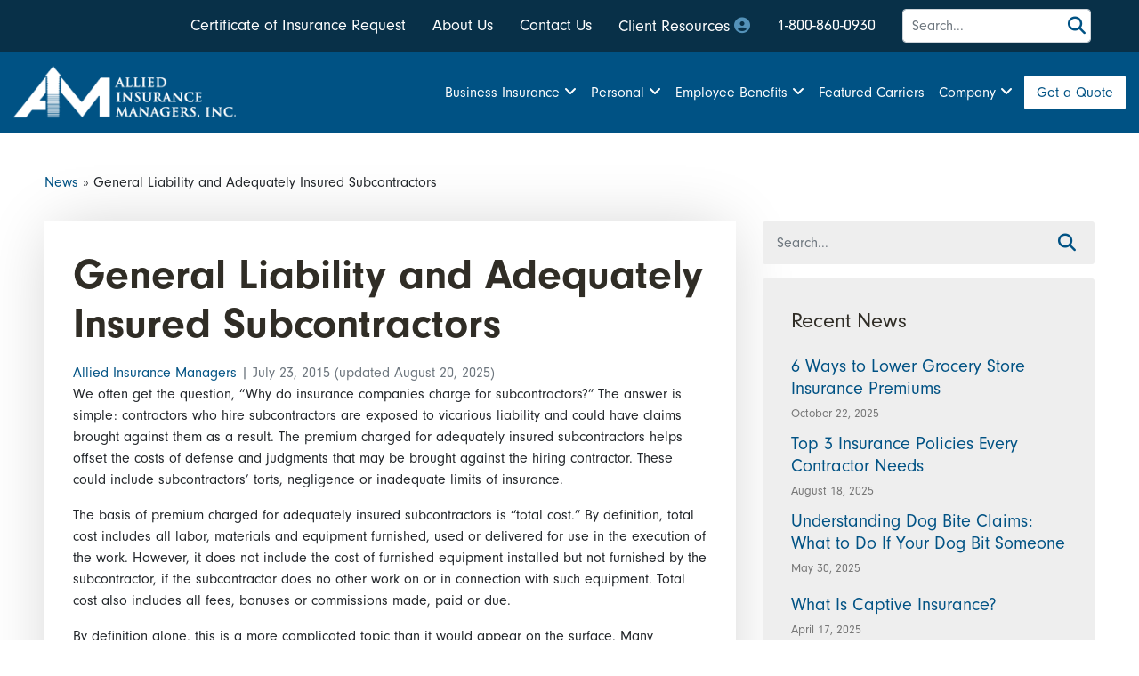

--- FILE ---
content_type: text/html; charset=UTF-8
request_url: https://www.alliedinsmgr.com/general-liability-and-adequately-insured-subcontractors/
body_size: 48122
content:
<!DOCTYPE html>
<html class="no-js" lang="en-US">
<head>
    <!-- Google Tag Manager -->
  <script>(function(w,d,s,l,i){w[l]=w[l]||[];w[l].push({'gtm.start':
  new Date().getTime(),event:'gtm.js'});var f=d.getElementsByTagName(s)[0],
  j=d.createElement(s),dl=l!='dataLayer'?'&l='+l:'';j.async=true;j.src=
  'https://www.googletagmanager.com/gtm.js?id='+i+dl;f.parentNode.insertBefore(j,f);
})(window,document,'script','dataLayer','GTM-WBTMLVN');</script>
<!-- End Google Tag Manager -->

<meta charset="utf-8">
<meta http-equiv="X-UA-Compatible" content="IE=edge">
<meta name="viewport" content="width=device-width, initial-scale=1.0">

<script type="application/ld+json">
{
  "@context": "http://schema.org",
  "@type": "Article",
  "url": "https://www.alliedinsmgr.com",
  "potentialAction": {
    "@type": "SearchAction",
    "target": "https://www.alliedinsmgr.com/?s={search_term_string}",
    "query-input": "required name=search_term_string"
  },
  "author": {
    "@type": "Organization",
    "name": "Allied Insurance Managers",
    "url":"https://www.alliedinsmgr.com",
  "sameAs": [                                              ""
    ]
  }
}
</script>

<meta name='robots' content='index, follow, max-image-preview:large, max-snippet:-1, max-video-preview:-1' />
	<style></style>
	
	<!-- This site is optimized with the Yoast SEO plugin v26.8 - https://yoast.com/product/yoast-seo-wordpress/ -->
	<title>General Liability and Adequately Insured Subcontractors</title><link rel="preload" href="https://ajax.googleapis.com/ajax/libs/jquery/3.4.1/jquery.min.js" as="script" fetchpriority="high">
<link data-rocket-prefetch href="https://www.googletagmanager.com" rel="dns-prefetch">
<link data-rocket-prefetch href="https://cdnjs.cloudflare.com" rel="dns-prefetch">
<link data-rocket-prefetch href="https://ajax.googleapis.com" rel="dns-prefetch">
<link data-rocket-prefetch href="https://use.typekit.net" rel="dns-prefetch">
<link data-rocket-prefetch href="https://cdn.jsdelivr.net" rel="dns-prefetch">
<link crossorigin data-rocket-preload as="font" href="https://www.alliedinsmgr.com/wp-content/themes/momentum-child/fonts/FontAwesome/6/webfonts/fa-solid-900.woff2" rel="preload">
<link crossorigin data-rocket-preload as="font" href="https://www.alliedinsmgr.com/wp-content/themes/momentum-child/fonts/FontAwesome/6/webfonts/fa-brands-400.woff2" rel="preload">
<style id="wpr-usedcss">img:is([sizes=auto i],[sizes^="auto," i]){contain-intrinsic-size:3000px 1500px}:where(.wp-block-button__link){border-radius:9999px;box-shadow:none;padding:calc(.667em + 2px) calc(1.333em + 2px);text-decoration:none}:root :where(.wp-block-button .wp-block-button__link.is-style-outline),:root :where(.wp-block-button.is-style-outline>.wp-block-button__link){border:2px solid;padding:.667em 1.333em}:root :where(.wp-block-button .wp-block-button__link.is-style-outline:not(.has-text-color)),:root :where(.wp-block-button.is-style-outline>.wp-block-button__link:not(.has-text-color)){color:currentColor}:root :where(.wp-block-button .wp-block-button__link.is-style-outline:not(.has-background)),:root :where(.wp-block-button.is-style-outline>.wp-block-button__link:not(.has-background)){background-color:initial;background-image:none}:where(.wp-block-calendar table:not(.has-background) th){background:#ddd}:where(.wp-block-columns){margin-bottom:1.75em}:where(.wp-block-columns.has-background){padding:1.25em 2.375em}:where(.wp-block-post-comments input[type=submit]){border:none}:where(.wp-block-cover-image:not(.has-text-color)),:where(.wp-block-cover:not(.has-text-color)){color:#fff}:where(.wp-block-cover-image.is-light:not(.has-text-color)),:where(.wp-block-cover.is-light:not(.has-text-color)){color:#000}:root :where(.wp-block-cover h1:not(.has-text-color)),:root :where(.wp-block-cover h2:not(.has-text-color)),:root :where(.wp-block-cover h3:not(.has-text-color)),:root :where(.wp-block-cover h4:not(.has-text-color)),:root :where(.wp-block-cover h5:not(.has-text-color)),:root :where(.wp-block-cover h6:not(.has-text-color)),:root :where(.wp-block-cover p:not(.has-text-color)){color:inherit}:where(.wp-block-file){margin-bottom:1.5em}:where(.wp-block-file__button){border-radius:2em;display:inline-block;padding:.5em 1em}:where(.wp-block-file__button):is(a):active,:where(.wp-block-file__button):is(a):focus,:where(.wp-block-file__button):is(a):hover,:where(.wp-block-file__button):is(a):visited{box-shadow:none;color:#fff;opacity:.85;text-decoration:none}:where(.wp-block-group.wp-block-group-is-layout-constrained){position:relative}:root :where(.wp-block-image.is-style-rounded img,.wp-block-image .is-style-rounded img){border-radius:9999px}:where(.wp-block-latest-comments:not([style*=line-height] .wp-block-latest-comments__comment)){line-height:1.1}:where(.wp-block-latest-comments:not([style*=line-height] .wp-block-latest-comments__comment-excerpt p)){line-height:1.8}:root :where(.wp-block-latest-posts.is-grid){padding:0}:root :where(.wp-block-latest-posts.wp-block-latest-posts__list){padding-left:0}ul{box-sizing:border-box}:root :where(.wp-block-list.has-background){padding:1.25em 2.375em}:where(.wp-block-navigation.has-background .wp-block-navigation-item a:not(.wp-element-button)),:where(.wp-block-navigation.has-background .wp-block-navigation-submenu a:not(.wp-element-button)){padding:.5em 1em}:where(.wp-block-navigation .wp-block-navigation__submenu-container .wp-block-navigation-item a:not(.wp-element-button)),:where(.wp-block-navigation .wp-block-navigation__submenu-container .wp-block-navigation-submenu a:not(.wp-element-button)),:where(.wp-block-navigation .wp-block-navigation__submenu-container .wp-block-navigation-submenu button.wp-block-navigation-item__content),:where(.wp-block-navigation .wp-block-navigation__submenu-container .wp-block-pages-list__item button.wp-block-navigation-item__content){padding:.5em 1em}:root :where(p.has-background){padding:1.25em 2.375em}:where(p.has-text-color:not(.has-link-color)) a{color:inherit}:where(.wp-block-post-comments-form) input:not([type=submit]),:where(.wp-block-post-comments-form) textarea{border:1px solid #949494;font-family:inherit;font-size:1em}:where(.wp-block-post-comments-form) input:where(:not([type=submit]):not([type=checkbox])),:where(.wp-block-post-comments-form) textarea{padding:calc(.667em + 2px)}:where(.wp-block-post-excerpt){box-sizing:border-box;margin-bottom:var(--wp--style--block-gap);margin-top:var(--wp--style--block-gap)}:where(.wp-block-preformatted.has-background){padding:1.25em 2.375em}:where(.wp-block-search__button){border:1px solid #ccc;padding:6px 10px}:where(.wp-block-search__input){font-family:inherit;font-size:inherit;font-style:inherit;font-weight:inherit;letter-spacing:inherit;line-height:inherit;text-transform:inherit}:where(.wp-block-search__button-inside .wp-block-search__inside-wrapper){border:1px solid #949494;box-sizing:border-box;padding:4px}:where(.wp-block-search__button-inside .wp-block-search__inside-wrapper) .wp-block-search__input{border:none;border-radius:0;padding:0 4px}:where(.wp-block-search__button-inside .wp-block-search__inside-wrapper) .wp-block-search__input:focus{outline:0}:where(.wp-block-search__button-inside .wp-block-search__inside-wrapper) :where(.wp-block-search__button){padding:4px 8px}:root :where(.wp-block-separator.is-style-dots){height:auto;line-height:1;text-align:center}:root :where(.wp-block-separator.is-style-dots):before{color:currentColor;content:"···";font-family:serif;font-size:1.5em;letter-spacing:2em;padding-left:2em}:root :where(.wp-block-site-logo.is-style-rounded){border-radius:9999px}:where(.wp-block-social-links:not(.is-style-logos-only)) .wp-social-link{background-color:#f0f0f0;color:#444}:where(.wp-block-social-links:not(.is-style-logos-only)) .wp-social-link-amazon{background-color:#f90;color:#fff}:where(.wp-block-social-links:not(.is-style-logos-only)) .wp-social-link-bandcamp{background-color:#1ea0c3;color:#fff}:where(.wp-block-social-links:not(.is-style-logos-only)) .wp-social-link-behance{background-color:#0757fe;color:#fff}:where(.wp-block-social-links:not(.is-style-logos-only)) .wp-social-link-bluesky{background-color:#0a7aff;color:#fff}:where(.wp-block-social-links:not(.is-style-logos-only)) .wp-social-link-codepen{background-color:#1e1f26;color:#fff}:where(.wp-block-social-links:not(.is-style-logos-only)) .wp-social-link-deviantart{background-color:#02e49b;color:#fff}:where(.wp-block-social-links:not(.is-style-logos-only)) .wp-social-link-discord{background-color:#5865f2;color:#fff}:where(.wp-block-social-links:not(.is-style-logos-only)) .wp-social-link-dribbble{background-color:#e94c89;color:#fff}:where(.wp-block-social-links:not(.is-style-logos-only)) .wp-social-link-dropbox{background-color:#4280ff;color:#fff}:where(.wp-block-social-links:not(.is-style-logos-only)) .wp-social-link-etsy{background-color:#f45800;color:#fff}:where(.wp-block-social-links:not(.is-style-logos-only)) .wp-social-link-facebook{background-color:#0866ff;color:#fff}:where(.wp-block-social-links:not(.is-style-logos-only)) .wp-social-link-fivehundredpx{background-color:#000;color:#fff}:where(.wp-block-social-links:not(.is-style-logos-only)) .wp-social-link-flickr{background-color:#0461dd;color:#fff}:where(.wp-block-social-links:not(.is-style-logos-only)) .wp-social-link-foursquare{background-color:#e65678;color:#fff}:where(.wp-block-social-links:not(.is-style-logos-only)) .wp-social-link-github{background-color:#24292d;color:#fff}:where(.wp-block-social-links:not(.is-style-logos-only)) .wp-social-link-goodreads{background-color:#eceadd;color:#382110}:where(.wp-block-social-links:not(.is-style-logos-only)) .wp-social-link-google{background-color:#ea4434;color:#fff}:where(.wp-block-social-links:not(.is-style-logos-only)) .wp-social-link-gravatar{background-color:#1d4fc4;color:#fff}:where(.wp-block-social-links:not(.is-style-logos-only)) .wp-social-link-instagram{background-color:#f00075;color:#fff}:where(.wp-block-social-links:not(.is-style-logos-only)) .wp-social-link-lastfm{background-color:#e21b24;color:#fff}:where(.wp-block-social-links:not(.is-style-logos-only)) .wp-social-link-linkedin{background-color:#0d66c2;color:#fff}:where(.wp-block-social-links:not(.is-style-logos-only)) .wp-social-link-mastodon{background-color:#3288d4;color:#fff}:where(.wp-block-social-links:not(.is-style-logos-only)) .wp-social-link-medium{background-color:#000;color:#fff}:where(.wp-block-social-links:not(.is-style-logos-only)) .wp-social-link-meetup{background-color:#f6405f;color:#fff}:where(.wp-block-social-links:not(.is-style-logos-only)) .wp-social-link-patreon{background-color:#000;color:#fff}:where(.wp-block-social-links:not(.is-style-logos-only)) .wp-social-link-pinterest{background-color:#e60122;color:#fff}:where(.wp-block-social-links:not(.is-style-logos-only)) .wp-social-link-pocket{background-color:#ef4155;color:#fff}:where(.wp-block-social-links:not(.is-style-logos-only)) .wp-social-link-reddit{background-color:#ff4500;color:#fff}:where(.wp-block-social-links:not(.is-style-logos-only)) .wp-social-link-skype{background-color:#0478d7;color:#fff}:where(.wp-block-social-links:not(.is-style-logos-only)) .wp-social-link-snapchat{background-color:#fefc00;color:#fff;stroke:#000}:where(.wp-block-social-links:not(.is-style-logos-only)) .wp-social-link-soundcloud{background-color:#ff5600;color:#fff}:where(.wp-block-social-links:not(.is-style-logos-only)) .wp-social-link-spotify{background-color:#1bd760;color:#fff}:where(.wp-block-social-links:not(.is-style-logos-only)) .wp-social-link-telegram{background-color:#2aabee;color:#fff}:where(.wp-block-social-links:not(.is-style-logos-only)) .wp-social-link-threads{background-color:#000;color:#fff}:where(.wp-block-social-links:not(.is-style-logos-only)) .wp-social-link-tiktok{background-color:#000;color:#fff}:where(.wp-block-social-links:not(.is-style-logos-only)) .wp-social-link-tumblr{background-color:#011835;color:#fff}:where(.wp-block-social-links:not(.is-style-logos-only)) .wp-social-link-twitch{background-color:#6440a4;color:#fff}:where(.wp-block-social-links:not(.is-style-logos-only)) .wp-social-link-twitter{background-color:#1da1f2;color:#fff}:where(.wp-block-social-links:not(.is-style-logos-only)) .wp-social-link-vimeo{background-color:#1eb7ea;color:#fff}:where(.wp-block-social-links:not(.is-style-logos-only)) .wp-social-link-vk{background-color:#4680c2;color:#fff}:where(.wp-block-social-links:not(.is-style-logos-only)) .wp-social-link-wordpress{background-color:#3499cd;color:#fff}:where(.wp-block-social-links:not(.is-style-logos-only)) .wp-social-link-whatsapp{background-color:#25d366;color:#fff}:where(.wp-block-social-links:not(.is-style-logos-only)) .wp-social-link-x{background-color:#000;color:#fff}:where(.wp-block-social-links:not(.is-style-logos-only)) .wp-social-link-yelp{background-color:#d32422;color:#fff}:where(.wp-block-social-links:not(.is-style-logos-only)) .wp-social-link-youtube{background-color:red;color:#fff}:where(.wp-block-social-links.is-style-logos-only) .wp-social-link{background:0 0}:where(.wp-block-social-links.is-style-logos-only) .wp-social-link svg{height:1.25em;width:1.25em}:where(.wp-block-social-links.is-style-logos-only) .wp-social-link-amazon{color:#f90}:where(.wp-block-social-links.is-style-logos-only) .wp-social-link-bandcamp{color:#1ea0c3}:where(.wp-block-social-links.is-style-logos-only) .wp-social-link-behance{color:#0757fe}:where(.wp-block-social-links.is-style-logos-only) .wp-social-link-bluesky{color:#0a7aff}:where(.wp-block-social-links.is-style-logos-only) .wp-social-link-codepen{color:#1e1f26}:where(.wp-block-social-links.is-style-logos-only) .wp-social-link-deviantart{color:#02e49b}:where(.wp-block-social-links.is-style-logos-only) .wp-social-link-discord{color:#5865f2}:where(.wp-block-social-links.is-style-logos-only) .wp-social-link-dribbble{color:#e94c89}:where(.wp-block-social-links.is-style-logos-only) .wp-social-link-dropbox{color:#4280ff}:where(.wp-block-social-links.is-style-logos-only) .wp-social-link-etsy{color:#f45800}:where(.wp-block-social-links.is-style-logos-only) .wp-social-link-facebook{color:#0866ff}:where(.wp-block-social-links.is-style-logos-only) .wp-social-link-fivehundredpx{color:#000}:where(.wp-block-social-links.is-style-logos-only) .wp-social-link-flickr{color:#0461dd}:where(.wp-block-social-links.is-style-logos-only) .wp-social-link-foursquare{color:#e65678}:where(.wp-block-social-links.is-style-logos-only) .wp-social-link-github{color:#24292d}:where(.wp-block-social-links.is-style-logos-only) .wp-social-link-goodreads{color:#382110}:where(.wp-block-social-links.is-style-logos-only) .wp-social-link-google{color:#ea4434}:where(.wp-block-social-links.is-style-logos-only) .wp-social-link-gravatar{color:#1d4fc4}:where(.wp-block-social-links.is-style-logos-only) .wp-social-link-instagram{color:#f00075}:where(.wp-block-social-links.is-style-logos-only) .wp-social-link-lastfm{color:#e21b24}:where(.wp-block-social-links.is-style-logos-only) .wp-social-link-linkedin{color:#0d66c2}:where(.wp-block-social-links.is-style-logos-only) .wp-social-link-mastodon{color:#3288d4}:where(.wp-block-social-links.is-style-logos-only) .wp-social-link-medium{color:#000}:where(.wp-block-social-links.is-style-logos-only) .wp-social-link-meetup{color:#f6405f}:where(.wp-block-social-links.is-style-logos-only) .wp-social-link-patreon{color:#000}:where(.wp-block-social-links.is-style-logos-only) .wp-social-link-pinterest{color:#e60122}:where(.wp-block-social-links.is-style-logos-only) .wp-social-link-pocket{color:#ef4155}:where(.wp-block-social-links.is-style-logos-only) .wp-social-link-reddit{color:#ff4500}:where(.wp-block-social-links.is-style-logos-only) .wp-social-link-skype{color:#0478d7}:where(.wp-block-social-links.is-style-logos-only) .wp-social-link-snapchat{color:#fff;stroke:#000}:where(.wp-block-social-links.is-style-logos-only) .wp-social-link-soundcloud{color:#ff5600}:where(.wp-block-social-links.is-style-logos-only) .wp-social-link-spotify{color:#1bd760}:where(.wp-block-social-links.is-style-logos-only) .wp-social-link-telegram{color:#2aabee}:where(.wp-block-social-links.is-style-logos-only) .wp-social-link-threads{color:#000}:where(.wp-block-social-links.is-style-logos-only) .wp-social-link-tiktok{color:#000}:where(.wp-block-social-links.is-style-logos-only) .wp-social-link-tumblr{color:#011835}:where(.wp-block-social-links.is-style-logos-only) .wp-social-link-twitch{color:#6440a4}:where(.wp-block-social-links.is-style-logos-only) .wp-social-link-twitter{color:#1da1f2}:where(.wp-block-social-links.is-style-logos-only) .wp-social-link-vimeo{color:#1eb7ea}:where(.wp-block-social-links.is-style-logos-only) .wp-social-link-vk{color:#4680c2}:where(.wp-block-social-links.is-style-logos-only) .wp-social-link-whatsapp{color:#25d366}:where(.wp-block-social-links.is-style-logos-only) .wp-social-link-wordpress{color:#3499cd}:where(.wp-block-social-links.is-style-logos-only) .wp-social-link-x{color:#000}:where(.wp-block-social-links.is-style-logos-only) .wp-social-link-yelp{color:#d32422}:where(.wp-block-social-links.is-style-logos-only) .wp-social-link-youtube{color:red}:root :where(.wp-block-social-links .wp-social-link a){padding:.25em}:root :where(.wp-block-social-links.is-style-logos-only .wp-social-link a){padding:0}:root :where(.wp-block-social-links.is-style-pill-shape .wp-social-link a){padding-left:.6666666667em;padding-right:.6666666667em}:root :where(.wp-block-tag-cloud.is-style-outline){display:flex;flex-wrap:wrap;gap:1ch}:root :where(.wp-block-tag-cloud.is-style-outline a){border:1px solid;font-size:unset!important;margin-right:0;padding:1ch 2ch;text-decoration:none!important}:root :where(.wp-block-table-of-contents){box-sizing:border-box}:where(.wp-block-term-description){box-sizing:border-box;margin-bottom:var(--wp--style--block-gap);margin-top:var(--wp--style--block-gap)}:where(pre.wp-block-verse){font-family:inherit}:root{--wp--preset--font-size--normal:16px;--wp--preset--font-size--huge:42px}html :where(.has-border-color){border-style:solid}html :where([style*=border-top-color]){border-top-style:solid}html :where([style*=border-right-color]){border-right-style:solid}html :where([style*=border-bottom-color]){border-bottom-style:solid}html :where([style*=border-left-color]){border-left-style:solid}html :where([style*=border-width]){border-style:solid}html :where([style*=border-top-width]){border-top-style:solid}html :where([style*=border-right-width]){border-right-style:solid}html :where([style*=border-bottom-width]){border-bottom-style:solid}html :where([style*=border-left-width]){border-left-style:solid}html :where(img[class*=wp-image-]){height:auto;max-width:100%}:where(figure){margin:0 0 1em}html :where(.is-position-sticky){--wp-admin--admin-bar--position-offset:var(--wp-admin--admin-bar--height,0px)}@media screen and (max-width:600px){html :where(.is-position-sticky){--wp-admin--admin-bar--position-offset:0px}}:root :where(.wp-block-image figcaption){color:#555;font-size:13px;text-align:center}:where(.wp-block-group.has-background){padding:1.25em 2.375em}:root :where(.wp-block-template-part.has-background){margin-bottom:0;margin-top:0;padding:1.25em 2.375em}:root{--wp--preset--aspect-ratio--square:1;--wp--preset--aspect-ratio--4-3:4/3;--wp--preset--aspect-ratio--3-4:3/4;--wp--preset--aspect-ratio--3-2:3/2;--wp--preset--aspect-ratio--2-3:2/3;--wp--preset--aspect-ratio--16-9:16/9;--wp--preset--aspect-ratio--9-16:9/16;--wp--preset--color--black:#000000;--wp--preset--color--cyan-bluish-gray:#abb8c3;--wp--preset--color--white:#ffffff;--wp--preset--color--pale-pink:#f78da7;--wp--preset--color--vivid-red:#cf2e2e;--wp--preset--color--luminous-vivid-orange:#ff6900;--wp--preset--color--luminous-vivid-amber:#fcb900;--wp--preset--color--light-green-cyan:#7bdcb5;--wp--preset--color--vivid-green-cyan:#00d084;--wp--preset--color--pale-cyan-blue:#8ed1fc;--wp--preset--color--vivid-cyan-blue:#0693e3;--wp--preset--color--vivid-purple:#9b51e0;--wp--preset--gradient--vivid-cyan-blue-to-vivid-purple:linear-gradient(135deg,rgba(6, 147, 227, 1) 0%,rgb(155, 81, 224) 100%);--wp--preset--gradient--light-green-cyan-to-vivid-green-cyan:linear-gradient(135deg,rgb(122, 220, 180) 0%,rgb(0, 208, 130) 100%);--wp--preset--gradient--luminous-vivid-amber-to-luminous-vivid-orange:linear-gradient(135deg,rgba(252, 185, 0, 1) 0%,rgba(255, 105, 0, 1) 100%);--wp--preset--gradient--luminous-vivid-orange-to-vivid-red:linear-gradient(135deg,rgba(255, 105, 0, 1) 0%,rgb(207, 46, 46) 100%);--wp--preset--gradient--very-light-gray-to-cyan-bluish-gray:linear-gradient(135deg,rgb(238, 238, 238) 0%,rgb(169, 184, 195) 100%);--wp--preset--gradient--cool-to-warm-spectrum:linear-gradient(135deg,rgb(74, 234, 220) 0%,rgb(151, 120, 209) 20%,rgb(207, 42, 186) 40%,rgb(238, 44, 130) 60%,rgb(251, 105, 98) 80%,rgb(254, 248, 76) 100%);--wp--preset--gradient--blush-light-purple:linear-gradient(135deg,rgb(255, 206, 236) 0%,rgb(152, 150, 240) 100%);--wp--preset--gradient--blush-bordeaux:linear-gradient(135deg,rgb(254, 205, 165) 0%,rgb(254, 45, 45) 50%,rgb(107, 0, 62) 100%);--wp--preset--gradient--luminous-dusk:linear-gradient(135deg,rgb(255, 203, 112) 0%,rgb(199, 81, 192) 50%,rgb(65, 88, 208) 100%);--wp--preset--gradient--pale-ocean:linear-gradient(135deg,rgb(255, 245, 203) 0%,rgb(182, 227, 212) 50%,rgb(51, 167, 181) 100%);--wp--preset--gradient--electric-grass:linear-gradient(135deg,rgb(202, 248, 128) 0%,rgb(113, 206, 126) 100%);--wp--preset--gradient--midnight:linear-gradient(135deg,rgb(2, 3, 129) 0%,rgb(40, 116, 252) 100%);--wp--preset--font-size--small:13px;--wp--preset--font-size--medium:20px;--wp--preset--font-size--large:36px;--wp--preset--font-size--x-large:42px;--wp--preset--spacing--20:0.44rem;--wp--preset--spacing--30:0.67rem;--wp--preset--spacing--40:1rem;--wp--preset--spacing--50:1.5rem;--wp--preset--spacing--60:2.25rem;--wp--preset--spacing--70:3.38rem;--wp--preset--spacing--80:5.06rem;--wp--preset--shadow--natural:6px 6px 9px rgba(0, 0, 0, .2);--wp--preset--shadow--deep:12px 12px 50px rgba(0, 0, 0, .4);--wp--preset--shadow--sharp:6px 6px 0px rgba(0, 0, 0, .2);--wp--preset--shadow--outlined:6px 6px 0px -3px rgba(255, 255, 255, 1),6px 6px rgba(0, 0, 0, 1);--wp--preset--shadow--crisp:6px 6px 0px rgba(0, 0, 0, 1)}:where(.is-layout-flex){gap:.5em}:where(.is-layout-grid){gap:.5em}:where(.wp-block-post-template.is-layout-flex){gap:1.25em}:where(.wp-block-post-template.is-layout-grid){gap:1.25em}:where(.wp-block-columns.is-layout-flex){gap:2em}:where(.wp-block-columns.is-layout-grid){gap:2em}:root :where(.wp-block-pullquote){font-size:1.5em;line-height:1.6}:root{--blue:#007bff;--indigo:#6610f2;--purple:#6f42c1;--pink:#e83e8c;--red:#dc3545;--orange:#fd7e14;--yellow:#ffc107;--green:#28a745;--teal:#20c997;--cyan:#17a2b8;--white:#fff;--gray:#6c757d;--gray-dark:#343a40;--primary:#007bff;--secondary:#6c757d;--success:#28a745;--info:#17a2b8;--warning:#ffc107;--danger:#dc3545;--light:#f8f9fa;--dark:#343a40;--breakpoint-xs:0;--breakpoint-sm:576px;--breakpoint-md:768px;--breakpoint-lg:992px;--breakpoint-xl:1200px;--font-family-sans-serif:-apple-system,BlinkMacSystemFont,"Segoe UI",Roboto,"Helvetica Neue",Arial,"Noto Sans",sans-serif,"Apple Color Emoji","Segoe UI Emoji","Segoe UI Symbol","Noto Color Emoji";--font-family-monospace:SFMono-Regular,Menlo,Monaco,Consolas,"Liberation Mono","Courier New",monospace}*,::after,::before{box-sizing:border-box}html{font-family:sans-serif;line-height:1.15;-webkit-text-size-adjust:100%;-webkit-tap-highlight-color:transparent}article,aside,figcaption,figure,footer,header,hgroup,main,nav,section{display:block}body{margin:0;font-family:-apple-system,BlinkMacSystemFont,"Segoe UI",Roboto,"Helvetica Neue",Arial,"Noto Sans",sans-serif,"Apple Color Emoji","Segoe UI Emoji","Segoe UI Symbol","Noto Color Emoji";font-size:1rem;font-weight:400;line-height:1.5;color:#212529;text-align:left;background-color:#fff}[tabindex="-1"]:focus:not(:focus-visible){outline:0!important}h1,h3,h4{margin-top:0;margin-bottom:.5rem}p{margin-top:0;margin-bottom:1rem}abbr[data-original-title],abbr[title]{text-decoration:underline;-webkit-text-decoration:underline dotted;text-decoration:underline dotted;cursor:help;border-bottom:0;-webkit-text-decoration-skip-ink:none;text-decoration-skip-ink:none}ul{margin-top:0;margin-bottom:1rem}ul ul{margin-bottom:0}a{color:#007bff;text-decoration:none;background-color:transparent}a:hover{color:#0056b3;text-decoration:underline}a:not([href]){color:inherit;text-decoration:none}a:not([href]):hover{color:inherit;text-decoration:none}figure{margin:0 0 1rem}img{vertical-align:middle;border-style:none}svg{overflow:hidden;vertical-align:middle}table{border-collapse:collapse}caption{padding-top:.75rem;padding-bottom:.75rem;color:#6c757d;text-align:left;caption-side:bottom}label{display:inline-block;margin-bottom:.5rem}button{border-radius:0}button:focus{outline:dotted 1px;outline:-webkit-focus-ring-color auto 5px}button,input,optgroup,select,textarea{margin:0;font-family:inherit;font-size:inherit;line-height:inherit}button,input{overflow:visible}button,select{text-transform:none}select{word-wrap:normal}[type=button],[type=submit],button{-webkit-appearance:button}[type=button]:not(:disabled),[type=submit]:not(:disabled),button:not(:disabled){cursor:pointer}[type=button]::-moz-focus-inner,[type=submit]::-moz-focus-inner,button::-moz-focus-inner{padding:0;border-style:none}input[type=checkbox],input[type=radio]{box-sizing:border-box;padding:0}input[type=date],input[type=datetime-local],input[type=month],input[type=time]{-webkit-appearance:listbox}textarea{overflow:auto;resize:vertical}fieldset{min-width:0;padding:0;margin:0;border:0}legend{display:block;width:100%;max-width:100%;padding:0;margin-bottom:.5rem;font-size:1.5rem;line-height:inherit;color:inherit;white-space:normal}progress{vertical-align:baseline}[type=number]::-webkit-inner-spin-button,[type=number]::-webkit-outer-spin-button{height:auto}[type=search]{outline-offset:-2px;-webkit-appearance:none}[type=search]::-webkit-search-decoration{-webkit-appearance:none}::-webkit-file-upload-button{font:inherit;-webkit-appearance:button}output{display:inline-block}summary{display:list-item;cursor:pointer}template{display:none}[hidden]{display:none!important}h1,h3,h4{margin-bottom:.5rem;font-weight:500;line-height:1.2}h1{font-size:2.5rem}h3{font-size:1.75rem}h4{font-size:1.5rem}.mark,mark{padding:.2em;background-color:#fcf8e3}.figure{display:inline-block}.container{width:100%;padding-right:15px;padding-left:15px;margin-right:auto;margin-left:auto}@media (min-width:576px){.container{max-width:540px}}@media (min-width:768px){.container{max-width:720px}}@media (min-width:992px){.container{max-width:960px}}@media (min-width:1200px){.container{max-width:1140px}}.row{display:-ms-flexbox;display:flex;-ms-flex-wrap:wrap;flex-wrap:wrap;margin-right:-15px;margin-left:-15px}.col-lg,.col-lg-12,.col-lg-3,.col-lg-4,.col-lg-8,.col-sm{position:relative;width:100%;padding-right:15px;padding-left:15px}.order-1{-ms-flex-order:1;order:1}@media (min-width:576px){.col-sm{-ms-flex-preferred-size:0;flex-basis:0;-ms-flex-positive:1;flex-grow:1;max-width:100%}}@media (min-width:992px){.col-lg{-ms-flex-preferred-size:0;flex-basis:0;-ms-flex-positive:1;flex-grow:1;max-width:100%}.col-lg-3{-ms-flex:0 0 25%;flex:0 0 25%;max-width:25%}.col-lg-4{-ms-flex:0 0 33.333333%;flex:0 0 33.333333%;max-width:33.333333%}.col-lg-8{-ms-flex:0 0 66.666667%;flex:0 0 66.666667%;max-width:66.666667%}.col-lg-12{-ms-flex:0 0 100%;flex:0 0 100%;max-width:100%}}.table{width:100%;margin-bottom:1rem;color:#212529}.table td{padding:.75rem;vertical-align:top;border-top:1px solid #dee2e6}.table tbody+tbody{border-top:2px solid #dee2e6}.form-control{display:block;width:100%;height:calc(1.5em + .75rem + 2px);padding:.375rem .75rem;font-size:1rem;font-weight:400;line-height:1.5;color:#495057;background-color:#fff;background-clip:padding-box;border:1px solid #ced4da;border-radius:.25rem;transition:border-color .15s ease-in-out,box-shadow .15s ease-in-out}@media (prefers-reduced-motion:reduce){.form-control{transition:none}}.form-control::-ms-expand{background-color:transparent;border:0}.form-control:-moz-focusring{color:transparent;text-shadow:0 0 0 #495057}.form-control:focus{color:#495057;background-color:#fff;border-color:#80bdff;outline:0;box-shadow:0 0 0 .2rem rgba(0,123,255,.25)}.form-control::-webkit-input-placeholder{color:#6c757d;opacity:1}.form-control::-moz-placeholder{color:#6c757d;opacity:1}.form-control:-ms-input-placeholder{color:#6c757d;opacity:1}.form-control::-ms-input-placeholder{color:#6c757d;opacity:1}.form-control::placeholder{color:#6c757d;opacity:1}.form-control:disabled{background-color:#e9ecef;opacity:1}select.form-control:focus::-ms-value{color:#495057;background-color:#fff}select.form-control[multiple],select.form-control[size]{height:auto}textarea.form-control{height:auto}.form-inline{display:-ms-flexbox;display:flex;-ms-flex-flow:row wrap;flex-flow:row wrap;-ms-flex-align:center;align-items:center}@media (min-width:576px){.form-inline label{display:-ms-flexbox;display:flex;-ms-flex-align:center;align-items:center;-ms-flex-pack:center;justify-content:center;margin-bottom:0}.form-inline .form-control{display:inline-block;width:auto;vertical-align:middle}}.btn{display:inline-block;font-weight:400;color:#212529;text-align:center;vertical-align:middle;cursor:pointer;-webkit-user-select:none;-moz-user-select:none;-ms-user-select:none;user-select:none;background-color:transparent;border:1px solid transparent;padding:.375rem .75rem;font-size:1rem;line-height:1.5;border-radius:.25rem;transition:color .15s ease-in-out,background-color .15s ease-in-out,border-color .15s ease-in-out,box-shadow .15s ease-in-out}@media (prefers-reduced-motion:reduce){.btn{transition:none}}.btn:hover{color:#212529;text-decoration:none}.btn.focus,.btn:focus{outline:0;box-shadow:0 0 0 .2rem rgba(0,123,255,.25)}.btn.disabled,.btn:disabled{opacity:.65}a.btn.disabled,fieldset:disabled a.btn{pointer-events:none}.btn-primary{color:#fff;background-color:#007bff;border-color:#007bff}.btn-primary:hover{color:#fff;background-color:#0069d9;border-color:#0062cc}.btn-primary.focus,.btn-primary:focus{color:#fff;background-color:#0069d9;border-color:#0062cc;box-shadow:0 0 0 .2rem rgba(38,143,255,.5)}.btn-primary.disabled,.btn-primary:disabled{color:#fff;background-color:#007bff;border-color:#007bff}.btn-primary:not(:disabled):not(.disabled).active,.btn-primary:not(:disabled):not(.disabled):active,.show>.btn-primary.dropdown-toggle{color:#fff;background-color:#0062cc;border-color:#005cbf}.btn-primary:not(:disabled):not(.disabled).active:focus,.btn-primary:not(:disabled):not(.disabled):active:focus,.show>.btn-primary.dropdown-toggle:focus{box-shadow:0 0 0 .2rem rgba(38,143,255,.5)}.btn-secondary{color:#fff;background-color:#6c757d;border-color:#6c757d}.btn-secondary:hover{color:#fff;background-color:#5a6268;border-color:#545b62}.btn-secondary.focus,.btn-secondary:focus{color:#fff;background-color:#5a6268;border-color:#545b62;box-shadow:0 0 0 .2rem rgba(130,138,145,.5)}.btn-secondary.disabled,.btn-secondary:disabled{color:#fff;background-color:#6c757d;border-color:#6c757d}.btn-secondary:not(:disabled):not(.disabled).active,.btn-secondary:not(:disabled):not(.disabled):active,.show>.btn-secondary.dropdown-toggle{color:#fff;background-color:#545b62;border-color:#4e555b}.btn-secondary:not(:disabled):not(.disabled).active:focus,.btn-secondary:not(:disabled):not(.disabled):active:focus,.show>.btn-secondary.dropdown-toggle:focus{box-shadow:0 0 0 .2rem rgba(130,138,145,.5)}.fade{transition:opacity .15s linear}@media (prefers-reduced-motion:reduce){.fade{transition:none}}.fade:not(.show){opacity:0}.collapse:not(.show){display:none}.collapsing{position:relative;height:0;overflow:hidden;transition:height .35s ease}.dropdown,.dropleft,.dropright,.dropup{position:relative}.dropdown-toggle{white-space:nowrap}.dropdown-toggle::after{display:inline-block;margin-left:.255em;vertical-align:.255em;content:"";border-top:.3em solid;border-right:.3em solid transparent;border-bottom:0;border-left:.3em solid transparent}.dropdown-toggle:empty::after{margin-left:0}.dropdown-menu{position:absolute;top:100%;left:0;z-index:1000;display:none;float:left;min-width:10rem;padding:.5rem 0;margin:.125rem 0 0;font-size:1rem;color:#212529;text-align:left;list-style:none;background-color:#fff;background-clip:padding-box;border:1px solid rgba(0,0,0,.15);border-radius:.25rem}.dropdown-menu-right{right:0;left:auto}.dropup .dropdown-menu{top:auto;bottom:100%;margin-top:0;margin-bottom:.125rem}.dropup .dropdown-toggle::after{display:inline-block;margin-left:.255em;vertical-align:.255em;content:"";border-top:0;border-right:.3em solid transparent;border-bottom:.3em solid;border-left:.3em solid transparent}.dropup .dropdown-toggle:empty::after{margin-left:0}.dropright .dropdown-menu{top:0;right:auto;left:100%;margin-top:0;margin-left:.125rem}.dropright .dropdown-toggle::after{display:inline-block;margin-left:.255em;vertical-align:.255em;content:"";border-top:.3em solid transparent;border-right:0;border-bottom:.3em solid transparent;border-left:.3em solid}.dropright .dropdown-toggle:empty::after{margin-left:0}.dropright .dropdown-toggle::after{vertical-align:0}.dropleft .dropdown-menu{top:0;right:100%;left:auto;margin-top:0;margin-right:.125rem}.dropleft .dropdown-toggle::after{display:inline-block;margin-left:.255em;vertical-align:.255em;content:""}.dropleft .dropdown-toggle::after{display:none}.dropleft .dropdown-toggle::before{display:inline-block;margin-right:.255em;vertical-align:.255em;content:"";border-top:.3em solid transparent;border-right:.3em solid;border-bottom:.3em solid transparent}.dropleft .dropdown-toggle:empty::after{margin-left:0}.dropleft .dropdown-toggle::before{vertical-align:0}.dropdown-menu[x-placement^=bottom],.dropdown-menu[x-placement^=left],.dropdown-menu[x-placement^=right],.dropdown-menu[x-placement^=top]{right:auto;bottom:auto}.dropdown-item{display:block;width:100%;padding:.25rem 1.5rem;clear:both;font-weight:400;color:#212529;text-align:inherit;white-space:nowrap;background-color:transparent;border:0}.dropdown-item:focus,.dropdown-item:hover{color:#16181b;text-decoration:none;background-color:#f8f9fa}.dropdown-item.active,.dropdown-item:active{color:#fff;text-decoration:none;background-color:#007bff}.dropdown-item.disabled,.dropdown-item:disabled{color:#6c757d;pointer-events:none;background-color:transparent}.dropdown-menu.show{display:block}.nav{display:-ms-flexbox;display:flex;-ms-flex-wrap:wrap;flex-wrap:wrap;padding-left:0;margin-bottom:0;list-style:none}.nav-link{display:block;padding:.5rem 1rem}.nav-link:focus,.nav-link:hover{text-decoration:none}.nav-link.disabled{color:#6c757d;pointer-events:none;cursor:default}.navbar{position:relative;display:-ms-flexbox;display:flex;-ms-flex-wrap:wrap;flex-wrap:wrap;-ms-flex-align:center;align-items:center;-ms-flex-pack:justify;justify-content:space-between;padding:.5rem 1rem}.navbar .container{display:-ms-flexbox;display:flex;-ms-flex-wrap:wrap;flex-wrap:wrap;-ms-flex-align:center;align-items:center;-ms-flex-pack:justify;justify-content:space-between}.navbar-nav{display:-ms-flexbox;display:flex;-ms-flex-direction:column;flex-direction:column;padding-left:0;margin-bottom:0;list-style:none}.navbar-nav .nav-link{padding-right:0;padding-left:0}.navbar-nav .dropdown-menu{position:static;float:none}.card{position:relative;display:-ms-flexbox;display:flex;-ms-flex-direction:column;flex-direction:column;min-width:0;word-wrap:break-word;background-color:#fff;background-clip:border-box;border:1px solid rgba(0,0,0,.125);border-radius:.25rem}.card>.list-group:first-child .list-group-item:first-child{border-top-left-radius:.25rem;border-top-right-radius:.25rem}.card>.list-group:last-child .list-group-item:last-child{border-bottom-right-radius:.25rem;border-bottom-left-radius:.25rem}.breadcrumb{display:-ms-flexbox;display:flex;-ms-flex-wrap:wrap;flex-wrap:wrap;padding:.75rem 1rem;margin-bottom:1rem;list-style:none;background-color:#e9ecef;border-radius:.25rem}.pagination{display:-ms-flexbox;display:flex;padding-left:0;list-style:none;border-radius:.25rem}.page-link{position:relative;display:block;padding:.5rem .75rem;margin-left:-1px;line-height:1.25;color:#007bff;background-color:#fff;border:1px solid #dee2e6}.page-link:hover{z-index:2;color:#0056b3;text-decoration:none;background-color:#e9ecef;border-color:#dee2e6}.page-link:focus{z-index:3;outline:0;box-shadow:0 0 0 .2rem rgba(0,123,255,.25)}.alert{position:relative;padding:.75rem 1.25rem;margin-bottom:1rem;border:1px solid transparent;border-radius:.25rem}.progress{display:-ms-flexbox;display:flex;height:1rem;overflow:hidden;font-size:.75rem;background-color:#e9ecef;border-radius:.25rem}.list-group{display:-ms-flexbox;display:flex;-ms-flex-direction:column;flex-direction:column;padding-left:0;margin-bottom:0}.list-group-item{position:relative;display:block;padding:.75rem 1.25rem;background-color:#fff;border:1px solid rgba(0,0,0,.125)}.list-group-item:first-child{border-top-left-radius:.25rem;border-top-right-radius:.25rem}.list-group-item:last-child{border-bottom-right-radius:.25rem;border-bottom-left-radius:.25rem}.list-group-item.disabled,.list-group-item:disabled{color:#6c757d;pointer-events:none;background-color:#fff}.list-group-item.active{z-index:2;color:#fff;background-color:#007bff;border-color:#007bff}.list-group-item+.list-group-item{border-top-width:0}.list-group-item+.list-group-item.active{margin-top:-1px;border-top-width:1px}.close{float:right;font-size:1.5rem;font-weight:700;line-height:1;color:#000;text-shadow:0 1px 0 #fff;opacity:.5}.close:hover{color:#000;text-decoration:none}.close:not(:disabled):not(.disabled):focus,.close:not(:disabled):not(.disabled):hover{opacity:.75}button.close{padding:0;background-color:transparent;border:0;-webkit-appearance:none;-moz-appearance:none;appearance:none}a.close.disabled{pointer-events:none}.toast{max-width:350px;overflow:hidden;font-size:.875rem;background-color:rgba(255,255,255,.85);background-clip:padding-box;border:1px solid rgba(0,0,0,.1);box-shadow:0 .25rem .75rem rgba(0,0,0,.1);-webkit-backdrop-filter:blur(10px);backdrop-filter:blur(10px);opacity:0;border-radius:.25rem}.toast:not(:last-child){margin-bottom:.75rem}.toast.showing{opacity:1}.toast.show{display:block;opacity:1}.toast.hide{display:none}.modal-open{overflow:hidden}.modal-open .modal{overflow-x:hidden;overflow-y:auto}.modal{position:fixed;top:0;left:0;z-index:1050;display:none;width:100%;height:100%;overflow:hidden;outline:0}.modal-dialog{position:relative;width:auto;margin:.5rem;pointer-events:none}.modal.fade .modal-dialog{transition:-webkit-transform .3s ease-out;transition:transform .3s ease-out;transition:transform .3s ease-out,-webkit-transform .3s ease-out;-webkit-transform:translate(0,-50px);transform:translate(0,-50px)}@media (prefers-reduced-motion:reduce){.collapsing{transition:none}.modal.fade .modal-dialog{transition:none}}.modal.show .modal-dialog{-webkit-transform:none;transform:none}.modal.modal-static .modal-dialog{-webkit-transform:scale(1.02);transform:scale(1.02)}.modal-dialog-scrollable{display:-ms-flexbox;display:flex;max-height:calc(100% - 1rem)}.modal-dialog-scrollable .modal-body{overflow-y:auto}.modal-backdrop{position:fixed;top:0;left:0;z-index:1040;width:100vw;height:100vh;background-color:#000}.modal-backdrop.fade{opacity:0}.modal-backdrop.show{opacity:.5}.modal-body{position:relative;-ms-flex:1 1 auto;flex:1 1 auto;padding:1rem}.modal-scrollbar-measure{position:absolute;top:-9999px;width:50px;height:50px;overflow:scroll}@media (min-width:576px){.modal-dialog{max-width:500px;margin:1.75rem auto}.modal-dialog-scrollable{max-height:calc(100% - 3.5rem)}}.tooltip{position:absolute;z-index:1070;display:block;margin:0;font-family:-apple-system,BlinkMacSystemFont,"Segoe UI",Roboto,"Helvetica Neue",Arial,"Noto Sans",sans-serif,"Apple Color Emoji","Segoe UI Emoji","Segoe UI Symbol","Noto Color Emoji";font-style:normal;font-weight:400;line-height:1.5;text-align:left;text-align:start;text-decoration:none;text-shadow:none;text-transform:none;letter-spacing:normal;word-break:normal;word-spacing:normal;white-space:normal;line-break:auto;font-size:.875rem;word-wrap:break-word;opacity:0}.tooltip.show{opacity:.9}.tooltip .arrow{position:absolute;display:block;width:.8rem;height:.4rem}.tooltip .arrow::before{position:absolute;content:"";border-color:transparent;border-style:solid}.tooltip-inner{max-width:200px;padding:.25rem .5rem;color:#fff;text-align:center;background-color:#000;border-radius:.25rem}.popover{position:absolute;top:0;left:0;z-index:1060;display:block;max-width:276px;font-family:-apple-system,BlinkMacSystemFont,"Segoe UI",Roboto,"Helvetica Neue",Arial,"Noto Sans",sans-serif,"Apple Color Emoji","Segoe UI Emoji","Segoe UI Symbol","Noto Color Emoji";font-style:normal;font-weight:400;line-height:1.5;text-align:left;text-align:start;text-decoration:none;text-shadow:none;text-transform:none;letter-spacing:normal;word-break:normal;word-spacing:normal;white-space:normal;line-break:auto;font-size:.875rem;word-wrap:break-word;background-color:#fff;background-clip:padding-box;border:1px solid rgba(0,0,0,.2);border-radius:.3rem}.popover .arrow{position:absolute;display:block;width:1rem;height:.5rem;margin:0 .3rem}.popover .arrow::after,.popover .arrow::before{position:absolute;display:block;content:"";border-color:transparent;border-style:solid}.popover-header{padding:.5rem .75rem;margin-bottom:0;font-size:1rem;background-color:#f7f7f7;border-bottom:1px solid #ebebeb;border-top-left-radius:calc(.3rem - 1px);border-top-right-radius:calc(.3rem - 1px)}.popover-header:empty{display:none}.popover-body{padding:.5rem .75rem;color:#212529}.carousel{position:relative}.carousel.pointer-event{-ms-touch-action:pan-y;touch-action:pan-y}.carousel-item{position:relative;display:none;float:left;width:100%;margin-right:-100%;-webkit-backface-visibility:hidden;backface-visibility:hidden;transition:-webkit-transform .6s ease-in-out;transition:transform .6s ease-in-out;transition:transform .6s ease-in-out,-webkit-transform .6s ease-in-out}.carousel-item-next,.carousel-item-prev,.carousel-item.active{display:block}.active.carousel-item-right,.carousel-item-next:not(.carousel-item-left){-webkit-transform:translateX(100%);transform:translateX(100%)}.active.carousel-item-left,.carousel-item-prev:not(.carousel-item-right){-webkit-transform:translateX(-100%);transform:translateX(-100%)}.carousel-indicators{position:absolute;right:0;bottom:0;left:0;z-index:15;display:-ms-flexbox;display:flex;-ms-flex-pack:center;justify-content:center;padding-left:0;margin-right:15%;margin-left:15%;list-style:none}.carousel-indicators li{box-sizing:content-box;-ms-flex:0 1 auto;flex:0 1 auto;width:30px;height:3px;margin-right:3px;margin-left:3px;text-indent:-999px;cursor:pointer;background-color:#fff;background-clip:padding-box;border-top:10px solid transparent;border-bottom:10px solid transparent;opacity:.5;transition:opacity .6s ease}@media (prefers-reduced-motion:reduce){.carousel-item{transition:none}.carousel-indicators li{transition:none}}.carousel-indicators .active{opacity:1}.bg-light{background-color:#f8f9fa!important}a.bg-light:focus,a.bg-light:hover,button.bg-light:focus,button.bg-light:hover{background-color:#dae0e5!important}.border{border:1px solid #dee2e6!important}.d-none{display:none!important}.d-block{display:block!important}.d-flex{display:-ms-flexbox!important;display:flex!important}@media (min-width:1200px){.d-xl-none{display:none!important}.d-xl-block{display:block!important}}.flex-column{-ms-flex-direction:column!important;flex-direction:column!important}.flex-wrap{-ms-flex-wrap:wrap!important;flex-wrap:wrap!important}.justify-content-center{-ms-flex-pack:center!important;justify-content:center!important}.justify-content-between{-ms-flex-pack:justify!important;justify-content:space-between!important}.align-items-center{-ms-flex-align:center!important;align-items:center!important}.position-static{position:static!important}@supports ((position:-webkit-sticky) or (position:sticky)){.sticky-top{position:-webkit-sticky;position:sticky;top:0;z-index:1020}}.mt-3{margin-top:1rem!important}.mb-3{margin-bottom:1rem!important}.mb-4{margin-bottom:1.5rem!important}.mx-auto{margin-right:auto!important}.ml-auto,.mx-auto{margin-left:auto!important}@media (min-width:576px){.mr-sm-1{margin-right:.25rem!important}}.text-muted{color:#6c757d!important}.visible{visibility:visible!important}@media print{*,::after,::before{text-shadow:none!important;box-shadow:none!important}a:not(.btn){text-decoration:underline}abbr[title]::after{content:" (" attr(title) ")"}img,tr{page-break-inside:avoid}h3,p{orphans:3;widows:3}h3{page-break-after:avoid}@page{size:a3}body{min-width:992px!important}.container{min-width:992px!important}.navbar{display:none}.table{border-collapse:collapse!important}.table td{background-color:#fff!important}}.fa{font-family:var(--fa-style-family,"Font Awesome 6 Pro");font-weight:var(--fa-style,900)}.fa,.fa-solid,.fab,.fas{-moz-osx-font-smoothing:grayscale;-webkit-font-smoothing:antialiased;display:var(--fa-display,inline-block);font-style:normal;font-variant:normal;line-height:1;text-rendering:auto}.fa-solid,.fas{font-family:"Font Awesome 6 Pro"}.fab{font-family:"Font Awesome 6 Brands"}.fa-chevron-up:before{content:"\f077"}.fa-file-invoice-dollar:before{content:"\f571"}.fa-phone:before{content:"\f095"}.fa-envelope:before{content:"\f0e0"}.fa-search:before{content:"\f002"}.fa-times:before{content:"\f00d"}:root{--fa-style-family-brands:"Font Awesome 6 Brands";--fa-font-brands:normal 400 1em/1 "Font Awesome 6 Brands"}@font-face{font-family:"Font Awesome 6 Brands";font-style:normal;font-weight:400;font-display:swap;src:url(https://www.alliedinsmgr.com/wp-content/themes/momentum-child/fonts/FontAwesome/6/webfonts/fa-brands-400.woff2) format("woff2"),url(https://www.alliedinsmgr.com/wp-content/themes/momentum-child/fonts/FontAwesome/6/webfonts/fa-brands-400.ttf) format("truetype")}.fab{font-weight:400}.fa-linkedin:before{content:"\f08c"}.fa-facebook:before{content:"\f09a"}.fa-twitter:before{content:"\f099"}:root{--fa-style-family-classic:"Font Awesome 6 Pro";--fa-font-light:normal 300 1em/1 "Font Awesome 6 Pro"}:root{--fa-style-family-classic:"Font Awesome 6 Pro";--fa-font-regular:normal 400 1em/1 "Font Awesome 6 Pro"}:root{--fa-style-family-classic:"Font Awesome 6 Pro";--fa-font-solid:normal 900 1em/1 "Font Awesome 6 Pro"}@font-face{font-family:"Font Awesome 6 Pro";font-style:normal;font-weight:900;font-display:swap;src:url(https://www.alliedinsmgr.com/wp-content/themes/momentum-child/fonts/FontAwesome/6/webfonts/fa-solid-900.woff2) format("woff2"),url(https://www.alliedinsmgr.com/wp-content/themes/momentum-child/fonts/FontAwesome/6/webfonts/fa-solid-900.ttf) format("truetype")}.fa-solid,.fas{font-weight:900}:root{--fa-style-family-classic:"Font Awesome 6 Pro";--fa-font-thin:normal 100 1em/1 "Font Awesome 6 Pro"}.popup{display:none;position:fixed;top:0;left:0;width:100%;height:100%;background-color:rgba(0,0,0,.5);z-index:999;justify-content:center;align-items:center;overflow-y:auto}.close:hover{color:#fff}.close{position:absolute;top:50px;right:100px;cursor:pointer;font-size:60px;color:#fff;box-shadow:none;opacity:1}@font-face{font-family:neuzeit-grotesk;src:url("https://use.typekit.net/af/3213e5/000000000000000077359e94/30/l?primer=7cdcb44be4a7db8877ffa5c0007b8dd865b3bbc383831fe2ea177f62257a9191&fvd=n3&v=3") format("woff2"),url("https://use.typekit.net/af/3213e5/000000000000000077359e94/30/d?primer=7cdcb44be4a7db8877ffa5c0007b8dd865b3bbc383831fe2ea177f62257a9191&fvd=n3&v=3") format("woff"),url("https://use.typekit.net/af/3213e5/000000000000000077359e94/30/a?primer=7cdcb44be4a7db8877ffa5c0007b8dd865b3bbc383831fe2ea177f62257a9191&fvd=n3&v=3") format("opentype");font-display:swap;font-style:normal;font-weight:300;font-stretch:normal}@font-face{font-family:neuzeit-grotesk;src:url("https://use.typekit.net/af/341355/000000000000000077359e98/30/l?primer=7cdcb44be4a7db8877ffa5c0007b8dd865b3bbc383831fe2ea177f62257a9191&fvd=n4&v=3") format("woff2"),url("https://use.typekit.net/af/341355/000000000000000077359e98/30/d?primer=7cdcb44be4a7db8877ffa5c0007b8dd865b3bbc383831fe2ea177f62257a9191&fvd=n4&v=3") format("woff"),url("https://use.typekit.net/af/341355/000000000000000077359e98/30/a?primer=7cdcb44be4a7db8877ffa5c0007b8dd865b3bbc383831fe2ea177f62257a9191&fvd=n4&v=3") format("opentype");font-display:swap;font-style:normal;font-weight:400;font-stretch:normal}@font-face{font-family:neuzeit-grotesk;src:url("https://use.typekit.net/af/4a8a65/000000000000000077359e9c/30/l?primer=7cdcb44be4a7db8877ffa5c0007b8dd865b3bbc383831fe2ea177f62257a9191&fvd=n7&v=3") format("woff2"),url("https://use.typekit.net/af/4a8a65/000000000000000077359e9c/30/d?primer=7cdcb44be4a7db8877ffa5c0007b8dd865b3bbc383831fe2ea177f62257a9191&fvd=n7&v=3") format("woff"),url("https://use.typekit.net/af/4a8a65/000000000000000077359e9c/30/a?primer=7cdcb44be4a7db8877ffa5c0007b8dd865b3bbc383831fe2ea177f62257a9191&fvd=n7&v=3") format("opentype");font-display:swap;font-style:normal;font-weight:700;font-stretch:normal}h1,h3,h4{font-family:neuzeit-grotesk,sans-serif!important}h1{font-family:neuzeit-grotesk,sans-serif!important}nav{font-family:neuzeit-grotesk,sans-serif!important}input[type=submit]{font-family:neuzeit-grotesk,sans-serif!important}body{font-family:neuzeit-grotesk,sans-serif!important}html{font-size:1rem}body{line-height:1.5;padding-top:142.52px}::selection{background-color:rgba(255,215,130,.8);color:#000}h1{font-size:3rem;font-weight:600;color:#fff;margin:0 0 1rem;line-height:1.3}h3{font-size:1.75rem;font-weight:400;color:#302d26;margin:0 0 1rem;line-height:1.3}h4{font-size:1.5rem;font-weight:300;color:#302d26;margin:0 0 1.25rem;line-height:1.3}.post-body-container h1{margin-top:3rem}.post-body-container h3{margin-top:2rem}.post-body-container h4{margin-top:2rem}a{text-decoration:none;color:#005284;font-weight:400}a:hover{text-decoration:underline;color:#39a0b3}.post-body-container h1:first-child{margin-top:0}.post-body-container h3:first-child{margin-top:0}.post-body-container h4:first-child{margin-top:0}body.home{padding-top:0!important}body.home header.default-position .transparent-main-nav,body.home header.default-position .transparent-utility{background-color:transparent!important;transition:.2s ease all}body.home header.sticky-position .transparent-main-nav,body.home header.sticky-position .transparent-utility{transition:.2s ease all}@media only screen and (max-width :1200px){body{padding-top:130.44px}}@media only screen and (max-width :992px){html{font-size:calc(1rem - .125rem)}body{padding-top:131px}}@media only screen and (max-width :768px){html{font-size:calc(1rem - .25rem)}body{padding-top:125px}}@media only screen and (max-width :576px){html{font-size:calc(1rem - .325rem)}body{padding-top:122.59px}}@media screen and (max-width:991px){body.admin-bar header.header-main{top:0}html{margin-top:0!important}html body{margin-top:0!important}}footer{background:#eee}.wpac,.wpac a,.wpac abbr,.wpac acronym,.wpac address,.wpac applet,.wpac b,.wpac big,.wpac blockquote,.wpac caption,.wpac cite,.wpac code,.wpac dd,.wpac del,.wpac dfn,.wpac div,.wpac dl,.wpac dt,.wpac em,.wpac fieldset,.wpac font,.wpac form,.wpac h1,.wpac h2,.wpac h3,.wpac h4,.wpac h5,.wpac h6,.wpac hr,.wpac i,.wpac img,.wpac input,.wpac ins,.wpac kbd,.wpac label,.wpac legend,.wpac li,.wpac object,.wpac ol,.wpac option,.wpac p,.wpac pre,.wpac q,.wpac s,.wpac samp,.wpac select,.wpac small,.wpac span,.wpac strike,.wpac strong,.wpac sub,.wpac sup,.wpac table,.wpac tbody,.wpac td,.wpac textarea,.wpac tfoot,.wpac th,.wpac thead,.wpac tr,.wpac tt,.wpac ul,.wpac var{background-attachment:scroll!important;background-color:transparent!important;background-image:none!important;background-position:0 0!important;background-repeat:repeat!important;border-color:#000!important;border-color:currentColor!important;border-radius:0!important;border-style:none!important;border-width:medium!important;bottom:auto!important;clear:none!important;clip:auto!important;color:inherit!important;counter-increment:none!important;counter-reset:none!important;cursor:auto!important;direction:inherit!important;display:inline;float:none!important;font-family:inherit!important;font-size:inherit!important;font-style:inherit!important;font-variant:normal!important;font-weight:inherit!important;height:auto;left:auto!important;letter-spacing:normal!important;line-height:inherit!important;list-style-type:inherit!important;list-style-position:outside!important;list-style-image:none!important;margin:0!important;max-height:none!important;max-width:none!important;min-height:0!important;min-width:0!important;opacity:1;outline:0!important;padding:0!important;position:static;quotes:"" ""!important;right:auto!important;table-layout:auto!important;text-align:inherit!important;text-decoration:inherit!important;text-indent:0!important;text-transform:none!important;top:auto!important;unicode-bidi:normal!important;vertical-align:baseline!important;visibility:inherit!important;white-space:normal!important;width:auto;word-spacing:normal!important;z-index:auto!important;-moz-border-radius:0!important;-webkit-border-radius:0!important;-moz-box-sizing:border-box!important;-webkit-box-sizing:border-box!important;box-sizing:border-box!important;text-shadow:none!important;-webkit-transition:none!important;transition:none!important;-webkit-box-shadow:none!important;box-shadow:none!important}.wpac,.wpac address,.wpac blockquote,.wpac caption,.wpac dd,.wpac div,.wpac dl,.wpac dt,.wpac fieldset,.wpac form,.wpac h1,.wpac h2,.wpac h3,.wpac h4,.wpac h5,.wpac h6,.wpac hr,.wpac ol,.wpac option,.wpac p,.wpac pre,.wpac select,.wpac textarea,.wpac ul{display:block}.wpac table{display:table}.wpac tbody{display:table-row-group}.wpac tr{display:table-row}.wpac td{display:table-cell}.wpac ul{list-style-type:none!important}.wpac li{display:list-item;min-height:auto!important;min-width:auto!important}.wpac a,.wpac a *,.wpac input[type=checkbox],.wpac input[type=radio],.wpac input[type=submit],.wpac select{cursor:pointer!important}.wpac a:hover{text-decoration:none!important}.wpac button,.wpac input[type=submit]{height:auto!important;text-align:center!important}.wpac input[type=hidden]{display:none}.wpac select{-webkit-appearance:menulist!important;-moz-appearance:menulist!important;appearance:menulist!important}.wpac input[type=checkbox]{-webkit-appearance:checkbox!important;-moz-appearance:checkbox!important;appearance:checkbox!important}.wpac input[type=checkbox]:after,.wpac input[type=checkbox]:before{content:none!important;border:0!important}.wpac input[type=radio]{-webkit-appearance:radio!important;-moz-appearance:radio!important;appearance:radio!important}.wpac input[type=radio]:after,.wpac input[type=radio]:before{content:none!important;border:0!important}.wpac li:after,.wpac li:before{content:""!important}.wpac input,.wpac select{vertical-align:middle!important}.wpac input,.wpac select,.wpac textarea{border:1px solid #ccc!important}.wpac table{border-collapse:collapse!important;border-spacing:0!important}.wpac [dir=rtl]{direction:rtl!important}.wpac img{border:0!important}.wpac svg{vertical-align:middle!important;-moz-box-sizing:content-box!important;-webkit-box-sizing:content-box!important;box-sizing:content-box!important}.wpac{font-size:14px!important;line-height:20px!important;direction:inherit!important;text-align:inherit!important;font-family:"Helvetica Neue",Helvetica,Arial,sans-serif!important;color:#333!important;font-style:normal!important;font-weight:400!important;text-decoration:none!important;list-style-type:disc!important}.wp-gr{--rev-gap:4px;--rev-padding:4px;--media-gap:8px;--media-size:40px;--media-lines:2}.wp-gr .wp-google-badge{display:inline-block;font-family:Helvetica Neue,Helvetica,Arial,sans-serif!important;box-shadow:0 2px 5px 0 rgba(0,0,0,.26)!important}.wp-gr .wp-google-badge-fixed{position:fixed!important;right:30px!important;bottom:30px!important;max-width:none!important;z-index:2147482999!important;box-shadow:0 2px 5px 0 rgba(0,0,0,.26)!important}.wp-gr .wp-google-badge_left-fixed{position:fixed!important;left:30px!important;bottom:30px!important;max-width:none!important;z-index:2147482999!important}.wp-gr .wp-google-badge *{cursor:pointer!important}.wp-gr .wp-google-border{width:100%!important;height:6px!important;background:#4fce6a!important;border-radius:2px 2px 0 0!important}.wp-gr .wp-google-badge-btn{position:relative!important;padding:10px!important;background:#fff!important;transition:all .2s ease-in-out!important;border-radius:2px!important}.wp-gr .wp-google-badge-btn:hover{background:#f3f3f5!important}.wp-gr .wp-google-badge-score{display:inline-block;margin:0 0 0 4px!important;vertical-align:middle!important}.wp-gr .wp-google-rating{color:var(--star-color,#fb8e28)!important;font-size:21px!important;font-weight:600!important;margin:0 6px 0 0!important;vertical-align:middle!important}.wp-gr .wp-google-stars .wp-star{padding:0 3px 0 0!important;line-height:normal!important}.wp-gr .wp-google-based,.wp-gr .wp-google-powered{color:var(--head-based-color,#555)!important;margin:6px 0 0!important}.wp-gr .wp-google-powered{color:var(--powered-color,#777)!important;font-size:15px!important}.wp-gr .wp-google-powered>span{font-weight:600!important}.wp-gr .wp-google-form .wp-google-reviews{padding:16px 16px 0!important}.wp-gr .wp-google-review{margin-top:15px!important}.wp-gr .wp-google-left{display:table-cell!important;vertical-align:top!important}[dir=ltr] .wp-google-left{padding-right:10px!important}[dir=rtl] .wp-google-left{padding-left:10px!important}.wp-gr .wp-google-left img{border:none!important;float:left!important;height:46px!important;width:46px!important;margin-right:10px!important;overflow:visible!important;border-radius:50%!important;box-shadow:0 0 2px rgba(0,0,0,.12),0 2px 4px rgba(0,0,0,.24)!important}.wp-gr .wp-google-place img{overflow:hidden!important}.wp-gr .wp-google-reviews img{border-radius:50%!important}.wp-gr .wp-google-right{display:table-cell!important;vertical-align:top!important;width:10000px!important}.wp-gr .grw-header.wp-place-center{width:100%!important}.wp-gr .wp-place-center{text-align:center!important}.wp-gr .wp-place-center .wp-google-left{display:block!important}.wp-gr .wp-place-center .wp-google-left img{float:none!important}.wp-gr .wp-star svg{display:inline-block!important}.wp-gr .wp-google-place .wp-star svg{width:20px!important;height:20px!important;vertical-align:middle!important}.wp-gr .wp-star svg{width:18px!important;height:18px!important;vertical-align:middle!important;fill:var(--star-color,#fb8e28)}.wp-gr .wp-google-wrap{display:flex;flex-direction:column;gap:var(--rev-gap)}.wp-gr .wp-google-name{color:var(--name-color,#333)!important;font-size:100%!important;font-weight:700!important;margin:0 0 4px!important;padding-right:6px!important;text-decoration:none!important}.wp-gr a.wp-google-name{color:#427fed!important;text-decoration:none!important}.wp-gr .wp-google-time{color:#555!important;font-size:13px!important;white-space:nowrap!important}.wp-gr .wp-google-text{color:var(--text-color,#222)!important;font-size:15px!important;line-height:24px!important;max-width:100%!important;overflow:hidden!important;white-space:pre-wrap!important;word-break:break-word!important}.wp-gr .wp-google-text .wp-google-stars{padding-right:7px!important}.wp-gr .wp-more{display:none}.wp-gr .wp-more-toggle{color:#136aaf!important;cursor:pointer!important;text-decoration:none!important}.wp-gr .wp-google-url{display:block;margin:10px 0!important;color:#136aaf!important;text-align:center!important}.wp-gr .wp-google-form{position:fixed!important;bottom:0!important;right:0!important;height:100%!important;width:368px!important;z-index:2147483000!important}.wp-gr .wp-google-form.wp-google-form-left{left:0!important}@media(max-width:460px){.wp-gr .wp-google-form{width:100%!important}}.wp-gr .wp-google-head{position:absolute!important;top:0!important;right:0!important;width:100%!important;height:80px!important;background:#fff!important;padding:10px 16px!important;overflow:hidden!important;box-shadow:0 1px 2px 0 rgba(0,0,0,.12)!important;z-index:2147483002!important}.wp-gr .wp-google-head-inner{z-index:2147483000!important;position:absolute!important;left:20px!important;top:20px!important;width:100%!important;height:100%!important;pointer-events:none!important}.wp-gr .wp-google-close{padding:0!important;cursor:pointer!important;outline:0!important;border:0!important;background:0 0!important;min-height:0!important;width:auto!important;float:right!important;font-size:32px!important;font-weight:500!important;line-height:.6!important;color:#999!important;-webkit-appearance:none!important}.wp-gr .wp-google-close:hover{color:#555!important}.wp-gr .wp-google-body{position:absolute!important;top:0!important;right:0!important;bottom:0!important;width:100%!important;background:rgba(250,250,251,.98)!important;border-left:1px solid #dadee2!important;box-shadow:0 0 4px 1px rgba(0,0,0,.08)!important;z-index:2147483000!important}.wp-gr .wp-google-content{position:absolute!important;top:0!important;right:0!important;bottom:0!important;width:100%!important;overflow-y:auto!important;z-index:2147483001!important;-webkit-transform:translateZ(0)!important}.wp-gr .wp-google-content{top:80px!important;bottom:48px!important}.wp-gr .wp-google-content-inner{position:relative!important;min-height:100%!important;margin:0 auto!important}.wp-gr .wp-google-footer{position:absolute!important;bottom:0!important;right:0!important;width:100%!important;height:48px!important;text-align:center!important;z-index:2147483002!important;background:#fff!important;box-shadow:0 -1px 2px 0 rgba(0,0,0,.06)!important;-moz-text-align-last:center!important;text-align-last:center!important}.wp-gr .wp-google-footer img{float:right!important;padding:16px!important}.wp-gr.wp-dark .wp-google-name{color:#eee!important}.wp-gr.wpac.wp-dark .wp-google-name a{color:var(--head-based-color,#eee)!important}.wp-gr.wp-dark .wp-google-time{color:#bbb!important}.wp-gr.wp-dark .wp-google-text{color:#ececec!important}.wp-gr.wp-dark .wp-google-powered{color:var(--powered-color,#fff)!important}.wp-gr.wp-dark .wp-google-based{color:var(--head-based-color,#999)!important}.wp-gr:not(.wp-dark) .grw-review-inner.grw-backgnd{background:var(--rev-color,#fafafa)!important}.wp-gr.wpac .wp-google-name{font-size:100%!important}.wp-gr.wpac .grw-hide,.wp-gr.wpac .wp-google-hide{display:none}.wp-gr.wpac .wp-google-name a{color:var(--head-name-color,#333)!important;font-size:18px!important;text-decoration:none!important}.wp-gr.wpac a.wp-google-name{margin:0!important;color:var(--name-color,#154fc1)!important;text-decoration:none!important;white-space:nowrap!important;text-overflow:ellipsis!important}.wp-gr.wpac .wp-google-review .wp-google-stars{display:inline-block;margin-right:4px!important}@media(max-width:480px){.wp-google-badge.wp-google-badge-fixed.wp-google-badge-hide{display:none!important}.wp-google-badge.wp-google-badge_left-fixed.wp-google-badge-hide{display:none!important}}.wp-gr{display:block!important;width:100%!important;padding-bottom:20px!important;text-align:left!important;direction:ltr!important;box-sizing:border-box!important}.wp-gr .grw-row{display:-ms-flexbox!important;display:flex!important;flex-wrap:nowrap!important;align-items:center!important;-ms-flex-wrap:nowrap!important;-ms-flex-align:center!important}.wp-gr .grw-row-xs{-ms-flex-wrap:wrap!important;flex-wrap:wrap!important}.wp-gr .grw-row-x .grw-header+.grw-content .grw-review,.wp-gr .grw-row-xs .grw-content,.wp-gr .grw-row-xs .grw-header,.wp-gr .grw-row-xs .grw-review{--gap:0;--col:1}.wp-gr .grw-row-xl .grw-header+.grw-content{--gap:.2;--col:1.2}.wp-gr .grw-row-l .grw-header+.grw-content{--gap:.25;--col:1.25}.wp-gr .grw-row-m .grw-header+.grw-content{--gap:.333333;--col:1.333333}.wp-gr .grw-row-s .grw-header+.grw-content{--gap:.5;--col:1.5}.wp-gr .grw-row-s .grw-header+.grw-content .grw-review,.wp-gr .grw-row-x .grw-header,.wp-gr .grw-row-x .grw-header+.grw-content,.wp-gr .grw-row-x .grw-review{--gap:1;--col:2}.wp-gr .grw-row-m .grw-header+.grw-content .grw-review,.wp-gr .grw-row-s .grw-header,.wp-gr .grw-row-s .grw-review{--gap:2;--col:3}.wp-gr .grw-row-l .grw-review,.wp-gr .grw-row-m .grw-header,.wp-gr .grw-row-m .grw-review{--gap:3;--col:4}.wp-gr .grw-row-l .grw-header,.wp-gr .grw-row-xl .grw-review{--gap:4;--col:5}.wp-gr .grw-row-xl .grw-header{--gap:5;--col:6}.wp-gr .grw-content,.wp-gr .grw-header{-ms-flex:1 0 calc(100% / var(--col,3))!important;flex:1 0 calc(100% / var(--col,3))!important;width:calc(100% / var(--col,3))!important}.wp-gr .grw-review{-ms-flex:1 0 calc((100% - var(--card-gap,16px)*var(--gap,2))/ var(--col,3))!important;flex:1 0 calc((100% - var(--card-gap,16px)*var(--gap,2))/ var(--col,3))!important;width:calc((100% - var(--card-gap,16px)*var(--gap,2))/ var(--col,3))!important}.wp-gr .grw-content{position:relative!important;min-width:0!important}.wp-gr .grw-content-inner{position:relative!important;display:flex!important;align-items:center!important}.wp-gr .grw-review-inner{display:flex;flex-direction:column;gap:var(--rev-gap);height:100%!important}.wp-gr .grw-header-inner,.wp-gr .grw-review-inner{position:relative!important;padding:16px!important;width:100%!important}.wp-gr .grw-review-inner.grw-round{border-radius:8px!important}.wp-gr .grw-review-inner.grw-shadow{box-shadow:0 0 2px rgba(0,0,0,.12),0 2px 4px rgba(0,0,0,.24)!important}.wp-gr .grw-review-inner>svg{position:absolute!important;top:10px!important;right:10px!important;width:16px!important;height:16px!important}.wp-gr .grw-reviews{display:flex!important;display:-ms-flexbox!important;flex:1!important;overflow:hidden!important;scrollbar-width:none}.wp-gr .grw-reviews::-webkit-scrollbar{display:none!important}.wp-gr .grw-review{display:flex;position:relative!important;justify-content:center!important;align-items:center!important;flex-shrink:0!important;width:100%!important;padding:var(--rev-padding)!important}.wp-gr button{all:unset!important;user-select:none!important}.wp-gr .grw-btns{height:33px!important;width:33px!important;text-align:center!important;cursor:pointer!important;border-radius:50%!important;user-select:none!important}.wp-gr .grw-btns svg path{fill:#aaa;transition:all .2s ease-in-out!important}.wp-gr .grw-btns:hover svg path{fill:#555!important}[dir=rtl] .wp-gr .grw-next,[dir=rtl] .wp-gr .grw-prev{transform:rotate(180deg)}.wp-gr .grw-review .wp-google-left{display:block!important;overflow:hidden!important;white-space:nowrap!important;text-overflow:ellipsis!important;line-height:24px!important;padding-bottom:2px!important}.wp-gr .grw-review .wp-google-stars{margin:6px 0 var(--rev-gap)!important}.wp-gr .grw-review .wp-google-feedback{height:100px!important;overflow-y:auto!important}.wp-gr .grw-scroll::-webkit-scrollbar{width:4px!important}.wp-gr .grw-scroll::-webkit-scrollbar-track{-webkit-box-shadow:inset 0 0 6px rgba(0,0,0,.3)!important;-webkit-border-radius:4px!important;border-radius:4px!important}.wp-gr .grw-scroll::-webkit-scrollbar-thumb{-webkit-border-radius:10px!important;border-radius:10px!important;background:#ccc!important;-webkit-box-shadow:inset 0 0 6px rgba(0,0,0,.5)!important}.wp-gr .grw-scroll::-webkit-scrollbar-thumb:window-inactive{background:#ccc!important}.wp-gr .wp-google-wr{margin:15px auto 8px!important}.wp-gr .wp-google-wr a{color:#fff!important;padding:6px 15px 10px!important;outline:0!important;border-radius:27px!important;background:var(--btn-color,#1f67e7)!important;white-space:nowrap!important;vertical-align:middle!important;opacity:.9!important;text-shadow:1px 1px 0 #888!important;box-shadow:0 0 2px rgba(0,0,0,.12),0 2px 4px rgba(0,0,0,.24)!important;user-select:none!important;transition:all .2s ease-in-out!important}.wp-gr .wp-google-wr a:hover{opacity:.95!important;background:var(--btn-color,#1f67e7)!important;box-shadow:0 0 2px rgba(0,0,0,.12),0 3px 5px rgba(0,0,0,.24)!important}.wp-gr .wp-google-wr a:active{opacity:1!important;background:var(--btn-color,#1f67e7)!important;box-shadow:none!important}.wp-gr .wp-google-wr a svg{display:inline-block;width:16px;height:16px;padding:1px;margin:0 0 0 4px;background:#fff;border-radius:50%}.wp-gr[data-layout=slider] .grw-reviews{gap:calc(var(--card-gap,16px) - var(--rev-padding));overflow-x:scroll!important;flex-wrap:nowrap!important;-ms-flex-wrap:nowrap!important;scroll-snap-type:x mandatory!important;scroll-behavior:smooth!important;-webkit-overflow-scrolling:touch!important}.wp-gr[data-layout=slider] .grw-review{scroll-snap-align:start!important;transform-origin:center center!important;transform:scale(1)!important;transition:transform .5s!important}.wp-gr{--slider-dot-size:8px}.wp-gr .rpi-dots-wrap{position:absolute!important;top:calc(100% - 1px)!important;left:0!important;right:0!important;display:flex!important;justify-content:center!important;margin:0 var(--slider-btn)!important;padding-top:var(--slider-dot-padding-top,16px)!important}.wp-gr .rpi-dots{display:flex!important;gap:12px!important;flex-wrap:nowrap!important;overflow-x:scroll!important;scrollbar-width:none!important;scroll-snap-type:x mandatory!important;-webkit-overflow-scrolling:touch!important}.wp-gr .rpi-dot{display:inline-block!important;width:var(--slider-dot-size)!important;height:var(--slider-dot-size)!important;margin:1px 0!important;background-color:var(--slider-dot-color,#999)!important;border-radius:20px!important;cursor:pointer!important;opacity:.4!important;vertical-align:middle!important;flex:1 0 auto!important;width:var(--slider-dot-size)!important;transform:scale(.65)!important;scroll-snap-align:center!important}.wp-gr .rpi-dot:hover{opacity:1!important}.wp-gr .rpi-dot.active{opacity:1!important;transform:scale(1)!important;background-color:var(--slider-act-dot-color,#154fc1)!important}.wp-gr .rpi-dot.s2{transform:scale(.85)!important}.wp-gr .rpi-dot.s3{transform:scale(.75)!important}.wp-gr[data-layout=grid] .grw-reviews{gap:calc(var(--card-gap,16px) - var(--rev-padding));flex-wrap:wrap!important;-ms-flex-wrap:wrap!important}.wp-gr .grw-b{font-weight:700!important;white-space:nowrap!important}.wp-gr .wp-google-reply{font-size:14px!important;margin-top:auto!important;margin-left:6px!important;padding-left:6px!important;border-left:1px solid #999!important;overflow:hidden!important;overflow-y:auto!important;line-height:20px!important;max-height:44px!important}.wp-gr .wp-google-reply>div{display:flex;gap:4px;align-items:center}.wp-gr .wp-google-reply .wp-google-time{font-size:11px!important;white-space:nowrap!important}.wp-gr .wp-google-img{display:flex;flex-wrap:wrap;gap:var(--media-gap);max-height:calc((var(--media-size) + var(--media-gap)) * var(--media-lines) - 2px)!important;overflow-y:auto!important}.wp-gr .wp-google-img img{display:flex;width:var(--media-size)!important;height:var(--media-size)!important;cursor:pointer!important;border-radius:3px!important;box-shadow:0 0 2px rgba(0,0,0,.12),0 2px 4px rgba(0,0,0,.24)!important}.rpi-x{position:absolute;top:var(--x-top,6px)!important;right:var(--x-right,8px)!important;display:flex!important;align-items:center;justify-content:center;width:var(--x-width,20px)!important;height:var(--x-height,20px)!important;cursor:pointer;opacity:var(--x-opacity, .65);border-radius:50%;background-color:var(--x-bg,#fafafa);z-index:2147483003}.rpi-x:hover{opacity:1}.rpi-x::after,.rpi-x::before{content:"";position:absolute;display:block;width:var(--x-line-width,12px);height:var(--x-line-height,1px);border-radius:2px;background-color:var(--x-color,#373737)}.rpi-x::before{transform:rotate(45deg)}.rpi-x::after{transform:rotate(-45deg)}.rpi-x.rpi-xa::before{--x-line-width:7px;--x-line-height:7px;top:4px;border-radius:0;border-right:1px solid #373737;border-bottom:1px solid #373737;background-color:transparent}.rpi-x.rpi-xa::after{content:none}.rpi-bubble:after{content:"";position:absolute;top:-8px;left:16px;bottom:auto;border-style:solid;border-width:0 8px 8px;border-color:#fff transparent}.rpi-fade{-webkit-transition:opacity 150ms,-webkit-transform 150ms;transition:opacity 150ms ease,-webkit-transform 150ms ease;transition:transform 150ms ease,opacity 150ms ease;transition:transform 150ms ease,opacity 150ms ease,-webkit-transform 150ms ease}.rpi-lightbox-wrap{--x-top:15px;--x-right:15px;--x-bg:none;--x-color:#ececec;--x-line-width:25px;--x-line-height:3px;--x-opacity:1}.rpi-lightbox{--x-top:15px;--x-right:15px;--x-bg:none;--x-color:#ececec;--x-line-width:25px;--x-line-height:3px;--x-opacity:1;position:fixed;top:0;left:0;right:0;bottom:0;display:flex;align-items:center;justify-content:center;flex-wrap:wrap;width:100%;height:100%;max-width:100%;color:#333;text-align:left;z-index:99;user-select:none;background-color:rgba(0,0,0,.6);transition:all .3s ease-out}.rpi-lightbox-inner{width:95%;max-width:1200px;height:100%;max-height:calc(100vh - 80px);max-height:calc(100dvh - 80px)}.rpi-lightbox-xxx{container-name:lightbox;container-type:inline-size;position:relative;height:100%;border:none;overflow:auto;border-radius:4px;-webkit-overflow-scrolling:touch}.rpi-lightbox-content{position:relative;display:flex;flex-direction:row;justify-content:flex-start;color:#000;height:100%;flex-direction:row;border-radius:4px;background-color:#fff}.rpi-lightbox-media{position:relative;display:flex;justify-content:center;flex:2;align-items:center;width:100%;height:100%;overflow:hidden;padding-bottom:0;background-color:#000}.rpi-lightbox-btn{position:absolute;display:flex;width:30px;height:30px;font-size:36px;line-height:22px;justify-content:center;z-index:1;cursor:pointer;border-radius:50%;background-color:rgba(214,214,214,.7);transition:background .3s ease-in-out}.rpi-lightbox-btn:hover{background:#e1e1e1}.rpi-lightbox-prev{left:8px}.rpi-lightbox-next{right:8px}.rpi-lightbox-prev::before{content:'‹'}.rpi-lightbox-next::before{content:'›'}.rpi-lightbox-media img{position:relative;display:block;width:100%;height:100%;max-width:100%;max-height:100%;opacity:1;object-fit:contain;border-radius:inherit;transition:opacity .3s ease-in-out}.rpi-lightbox-review{display:flex;flex-direction:column;flex:1;height:100%;font-size:15px;color:#000;padding:0}@container lightbox (width < 480px){.rpi-lightbox-xxx .rpi-lightbox-content{flex-direction:column}}@media(max-width:480px){.rpi-lightbox-xxx .rpi-lightbox-content{flex-direction:column}}body{display:flex;min-height:100vh;flex-direction:column}main{flex:1 0 auto}.site-header-image{display:block;margin:auto}.alignleft{float:left}.alignright{float:right}.aligncenter{clear:both;display:block}.size-auto,.size-full,.size-large,.size-medium,.size-thumbnail,img{max-width:100%;height:auto}.flex-center-row .row{-ms-flex-align:center!important;align-items:center!important}.flex-end-row .row{-ms-flex-align:end!important;align-items:flex-end!important}.flex-start-row .row{-ms-flex-align:start!important;align-items:flex-start!important}.flex-column-row .row{-ms-flex-direction:column!important;flex-direction:column!important}.flex-justify-row-center .row{-ms-flex-pack:center!important;justify-content:center!important}.flex-justify-row-around .row{-ms-flex-pack:distribute!important;justify-content:space-around!important}.flex-justify-row-between .row{-ms-flex-pack:justify!important;justify-content:space-between!important}.author-bio .avatar{border:1px solid #dee2e6;border-radius:50%}.entry-content>*{margin:36px auto;max-width:636px;padding-left:14px;padding-right:14px}.entry-content>.alignwide{max-width:1100px}.entry-content>.alignfull{margin:1.5em 0;max-width:100%}.entry-content ol,.entry-content ul{margin:1.5em auto;max-width:636px;list-style-position:outside}.wp-block-video video{max-width:636px}.wp-block-image img{display:block}.wp-block-image.alignleft,.wp-block-image.alignright{width:100%}.wp-block-image.alignfull img{width:100vw}.wp-block-gallery:not(.components-placeholder){margin:1.5em auto}.wp-block-cover-text p{padding:1.5em 14px}ul.wp-block-latest-posts.alignfull,ul.wp-block-latest-posts.alignwide,ul.wp-block-latest-posts.is-grid.alignwide{padding:0 14px}.wp-block-table{display:block;overflow-x:auto}.wp-block-table table{border-collapse:collapse;width:100%}.wp-block-table td,.wp-block-table th{padding:.5em}.entry-content li{margin-left:2.5em;margin-bottom:6px}.entry-content ol ol,.entry-content ol ul,.entry-content ul ol,.entry-content ul ul{margin:0 auto}.entry-content ol ol li,.entry-content ol ul li,.entry-content ul ol li,.entry-content ul ul li{margin-left:0}.wp-block-embed.type-video>.wp-block-embed__wrapper{position:relative;width:100%;height:0;padding-top:56.25%}.wp-block-embed.type-video>.wp-block-embed__wrapper>iframe{position:absolute;width:100%;height:100%;top:0;left:0;bottom:0;right:0}.wp-block-quote.is-large{margin:0 auto 16px}.wp-block-pullquote>p:first-child{margin-top:0}.wp-block-separator{margin:3em auto;padding:0}@media screen and (min-width:768px){.wp-block-cover-text p{padding:1.5em 0}.entry-content>*{padding-left:0;padding-right:0}}input:focus::-webkit-input-placeholder{color:transparent}input:focus:-moz-placeholder{color:transparent}input:focus::-moz-placeholder{color:transparent}textarea:focus::-webkit-input-placeholder{color:transparent}textarea:focus:-moz-placeholder{color:transparent}textarea:focus::-moz-placeholder{color:transparent}#comments,#reply-title{margin-top:1.5rem;margin-bottom:1rem}.commentlist,.commentlist ul{padding-left:0}.commentlist li{padding:1rem}.comment-meta{margin-bottom:1rem}.comment>.children{margin-top:1rem;margin-right:-.625rem;margin-bottom:-1.625rem}.button-container{padding:15px;background:rgba(0,0,0,.3)}button#closeButton{padding:12px;width:100%;background:#212121;border:1px solid #444;border-radius:4px;font-size:1rem;color:#fff;font-weight:600;text-transform:uppercase}button#closeButton i{display:inline-block;margin-left:10px}#siteBanner a.site-banner-link{display:block;color:#fff;padding:10px 0;position:relative;transition:.2s ease all}#siteBanner a.site-banner-link:hover{text-decoration:none;transition:.2s ease all;filter:brightness(85%)}#siteBanner a.site-banner-link .banner-container p{margin:0 auto}#siteBanner p{display:block;width:100%;padding:10px 0;text-align:center;color:#fff}#siteBanner a.site-banner-link .banner-container p{padding:0}#siteBanner a.site-banner-link:hover{text-decoration:none;transition:.2s ease all;filter:brightness(85%);height:inherit}.cbp-spmenu{background:#212121;position:fixed}.cbp-spmenu a{display:block;color:#fff;font-size:1.125rem;font-weight:300}.cbp-spmenu-vertical{width:100%;height:100%;top:0;z-index:999999;overflow-y:scroll}.cbp-spmenu-left{left:-300px}.cbp-spmenu-right{right:-100%}.cbp-spmenu-left.cbp-spmenu-open{left:0}.cbp-spmenu-right.cbp-spmenu-open{right:0}.cbp-spmenu-top.cbp-spmenu-open{top:0}.cbp-spmenu-bottom.cbp-spmenu-open{bottom:0}.cbp-spmenu-push{overflow-x:hidden;position:relative;left:0}.cbp-spmenu-push-toright{left:300px}.cbp-spmenu-push-toleft{left:0;overflow-y:hidden}.cbp-spmenu,.cbp-spmenu-push{-webkit-transition:.3s;-moz-transition:.3s;transition:all .3s ease}@media screen and (max-height:26.375em){.cbp-spmenu-vertical{font-size:90%;width:100%}.cbp-spmenu-left,.cbp-spmenu-push-toleft{left:0}.cbp-spmenu-right{right:-100%x}.cbp-spmenu-push-toright{left:0}}.slinky-menu{overflow:hidden;transform:translateZ(0)}.slinky-menu>ul{left:0;position:relative;transform:translateZ(0)}.slinky-menu li,.slinky-menu ul{list-style:none;margin:0}.slinky-menu ul{width:100%;padding:0}.slinky-menu a span{flex:1;line-height:1.4;font-size:1rem}.slinky-menu li ul{display:none;left:100%;position:absolute;top:0}.slinky-menu .header .title{line-height:1.4;margin:0;padding:15px 18px;font-size:1rem}.slinky-theme-default li{line-height:1;border-bottom:1px solid rgba(255,255,255,.1)}.slinky-theme-default a:not(.back){color:#fff;padding:18px}.slinky-theme-default a:not(.back):hover{background:rgba(0,0,0,.25)}.slinky-theme-default a:not(.back):active{background:rgba(0,0,0,.5)}.slinky-theme-default .next::after{font-family:"Font Awesome 5 Free";font-weight:900;content:"\f30b";width:1em;height:1em}.slinky-theme-default .back::before,.slinky-theme-default .next::after{background:rgba(0,0,0,.3);opacity:.25;transition:.2s;right:20px;text-transform:uppercase}.slinky-theme-default .next::after{margin-left:1em}.slinky-theme-default .back::before{content:'Go Back';color:#a45a52;opacity:1;font-size:1rem;font-weight:400;padding:15px 18px;display:block;text-align:right;border-bottom:1px solid rgba(255,255,255,.1)}.slinky-theme-default .back:hover::before,.slinky-theme-default .next:hover::after{opacity:.75}.slinky-theme-default .back:active::before,.slinky-theme-default .next:active::after{opacity:1}.hamburger{padding:15px;display:inline-block;cursor:pointer;transition-property:opacity,filter;transition-duration:.15s;transition-timing-function:linear;font:inherit;color:inherit;text-transform:none;background-color:transparent;border:0;margin:7px 0 0 5px;overflow:visible}.hamburger:hover{opacity:.7}.hamburger.is-active:hover{opacity:.7}.hamburger.is-active .hamburger-inner,.hamburger.is-active .hamburger-inner::after,.hamburger.is-active .hamburger-inner::before{background-color:#000}.hamburger-box{width:40px;height:24px;display:inline-block;position:relative}.hamburger-inner{display:block;top:50%;margin-top:-2px}.hamburger-inner,.hamburger-inner::after,.hamburger-inner::before{width:40px;height:4px;background-color:#000;border-radius:4px;position:absolute;transition-property:transform;transition-duration:.15s;transition-timing-function:ease}.hamburger-inner::after,.hamburger-inner::before{content:"";display:block}.hamburger-inner::before{top:-10px}.hamburger-inner::after{bottom:-10px}button:focus{outline:0;outline:0}.hamburger--arrowturn.is-active .hamburger-inner{transform:rotate(-180deg)}.hamburger--arrowturn.is-active .hamburger-inner::before{transform:translate3d(8px,0,0) rotate(45deg) scale(.7,1)}.hamburger--arrowturn.is-active .hamburger-inner::after{transform:translate3d(8px,0,0) rotate(-45deg) scale(.7,1)}.cbp-spmenu .form-container{padding:18px}.cbp-spmenu .form-container form.header-search-form .input-group{width:100%}@media (min-width:768px){.container{max-width:100%}}@media (min-width:1920px){.container{max-width:1940px}header .container-fluid{max-width:1940px}footer .container-fluid{max-width:1940px}footer#footer-three .container-fluid{max-width:100%}}@media (min-width:1480px){.container{max-width:1440px}}.utility-bar{height:auto;background:#ddd;padding:7px 0}.utility-bar ul{list-style-type:none;margin:0;padding:0}.utility-bar ul li a{color:inherit}.utility-bar nav.order-1 ul li{margin-left:15px}.utility-bar nav.order-0 ul li{margin-right:15px}.utility-bar p{margin:0;padding:0}header.header-main{line-height:1}header .main-navigation{padding:30px 0;background:#eaeaea}header .main-nav-menu ul{list-style-type:none;margin:0;padding:0}header .main-nav-menu ul li a{color:inherit}header .main-nav-menu ul ul.dropdown-menu{border-radius:0;width:200px}header .main-nav-menu ul ul.dropdown-menu li a{padding:25px 10px 25px 15px}header .main-nav-menu ul li.mega-menu-parent>a:after,header .main-nav-menu ul li.menu-item-has-children>a:after{content:"\f107";font-family:"Font Awesome 5 Free";font-weight:900;margin-left:5px}header .main-nav-menu ul.mega-menu-wrapper li.menu-item-has-children>a:after{content:none}li.mega-menu-parent:hover>ul.mega-menu-wrapper.show,li.mega-menu-parent:hover>ul.mega-menu-wrapper.show:hover{z-index:99999;display:flex}li.mega-menu-parent:not(:hover)>ul.dropdown-menu.show,li.mega-menu-parent:not(:hover)>ul.mega-menu-wrapper.show{display:none}nav.main-nav-menu>ul>li.mega-menu-parent:hover:after{content:'';position:absolute;top:calc(100% - 45px);left:0;width:100%;height:45px;z-index:9999}header .main-nav-menu.left{flex-grow:1}header .main-nav-menu.left>ul{margin-left:40px}header .main-nav-menu ul li.feature-btn{margin-left:auto}header a.custom-logo-link img{width:300px;height:auto}@media (max-width:1400px){header a.custom-logo-link img{width:250px;height:auto}}@media (max-width:992px){header a.custom-logo-link img{width:170px;height:auto}header .main-navigation{padding:10px 0;background:#eaeaea}}.mobile-phone{position:fixed;right:20px;bottom:20px;z-index:99999}.mobile-phone a{width:60px;height:60px;background:#007bff;color:#fff;display:inline-block;text-align:center;border-radius:100px;font-size:1.25rem}.mobile-widgets{padding:18px;color:#fff;background:#212121;border-radius:4px;border:1px solid #333;margin:18px}.btn-container{margin-top:1rem;line-height:1}.standard-btn,button[type=submit],header .main-nav-menu ul li.alt-btn a,header .main-nav-menu ul li.menu-btn a,input[type=submit]{padding:20px 25px;border-radius:4px;background:rgba(0,0,0,.2);display:inline-block}a.alt-btn{display:inline-block}header .main-nav-menu ul li.alt-btn a{margin-left:10px}header .main-nav-menu ul li.feature-btn a{background:rgba(0,0,0,.1)}header.header-main{position:fixed;top:0;transition:top .25s ease-in-out;width:100%;z-index:999}body.admin-bar header.header-main{top:32px}header.alternate-header .main-nav-menu.left>ul{margin-left:0!important}header.alternate-header .utility-bar{padding:0!important}header.alternate-header .utility-bar-inner{flex-wrap:wrap;padding:10px 0}header.alternate-header .utility-container.right{margin:0 0 0 auto}header.alternate-header .utility-container.left{margin:0 0 0 40px}h1 a,h2 a,h3 a,h4 a,h5 a,h6 a{color:inherit}.has-overlay{position:relative;z-index:30}.p-relative{position:relative}.overlay{position:absolute;left:0;top:0;content:'';height:100%;width:100%;z-index:20}.overlay.overlay-btn{z-index:40}.background-cover{background-size:cover;background-position:center}.background-center{background-position:center}.background-top-right{background-position:top center}.background-hover{background-size:150%;background-repeat:no-repeat}.background-hover:hover{background-size:200%;transition:ease all 1s}section.pb-block{position:relative}.embed-container iframe{max-width:100%}footer#footer-one{padding-top:3rem}footer#footer-two{padding-top:3rem}footer .social-icons a i{margin-right:15px;display:inline-block;font-size:1.5rem}footer .social-icons span:nth-last-of-type(1) a i{margin-right:0}footer .footer-menu-container ul{margin:0;padding:0}footer .footer-menu-container ul li{padding:0 .5rem;margin:0;display:inline-block}footer a{color:inherit;color:#fff}footer a:hover{color:inherit}footer#footer-two .social-icons a:first-of-type{margin-left:auto}footer#footer-two{padding:2rem 0}footer#footer-three .col-lg-3{padding:3rem}footer#footer-three .row:nth-of-type(2){padding:1rem}footer#footer-three ul{padding-left:0}footer#footer-three ul li{list-style-type:none}footer .col-one{background:rgba(0,0,0,.1)}footer .col-two{background:rgba(0,0,0,.2)}footer .col-three{background:rgba(0,0,0,.3)}footer .col-four{background:rgba(0,0,0,.4)}footer p:nth-last-of-type(1){margin-bottom:0}a.go-top{position:fixed;right:20px;bottom:20px;border-radius:100px;z-index:100;overflow:hidden;width:50px;height:50px;background:#43a047;color:#fff;padding:7px 17px}@media only screen and (max-width :1400px){footer#footer-three .col-lg-3{padding:1.5rem}footer .social-icons a{padding-left:4px;width:40px;height:40px}footer#footer-three .company-info{order:1;margin-top:1rem;width:100%}footer#footer-three .footer-menu-container{width:100%}footer#footer-three .footer-menu-container ul li:first-of-type{padding-left:0}}.block-post-list .post-list .post-item{display:flex;padding:0 0 2rem;align-items:center}.block-post-list .post-list .post-item .post-content{padding-left:2rem}.block-post-list .post-list .post-item .post-content-img{width:120px;height:120px}.block-post-list .post-list .post-item .post-content-img img{display:block;overflow:hidden;width:120px;height:120px;-o-object-fit:cover;object-fit:cover}.block-featured-pages .primary-featured{background-repeat:no-repeat;background-size:cover;background-position:center;border:1px solid #eee;min-height:500px;display:flex;align-items:center}.block-featured-pages .primary-featured.position-left::before{content:"";position:absolute;top:0;left:0;width:100%;height:100%;background:linear-gradient(270deg,transparent 10%,#fff 40%)!important}.block-featured-pages .primary-featured.position-right::before{content:"";position:absolute;top:0;left:0;width:100%;height:100%;background:linear-gradient(90deg,transparent 10%,#fff 40%)!important}.block-featured-pages .primary-featured .feat-content{position:inherit;padding:4rem 1.5rem;max-width:55%}.block-featured-pages .primary-featured .feat-content .image-above{margin-bottom:1.5rem}.block-featured-pages .secondary-featured{display:flex;flex-wrap:wrap}.block-featured-pages .secondary-featured .second-featured{margin-bottom:1rem}.block-featured-pages .secondary-featured .second-featured,.block-featured-pages .secondary-featured .third-featured{width:100%;border:1px solid #eee;position:relative;background-size:cover;background-repeat:no-repeat;background-position:center}.block-featured-pages .secondary-featured .second-content,.block-featured-pages .secondary-featured .third-content{width:100%;position:absolute;bottom:0}.block-featured-pages .secondary-featured .second-content h3,.block-featured-pages .secondary-featured .third-content h3{margin:0}.block-featured-pages .secondary-featured .second-content h3 a,.block-featured-pages .secondary-featured .third-content h3 a{padding:1.5rem;display:block;background-color:rgba(0,0,0,.3)}.recent-news hr{margin-bottom:0}.recent-news ul{list-style-type:none;margin:0;padding:0}.recent-news li:first-of-type{padding:40px 60px 40px 0}.recent-news li{display:block;padding:40px 60px 40px 0;border-bottom:1px solid #eaeaea;position:relative}.recent-news li .title{display:inline-block;font-size:1.125rem;color:#000}.recent-news li time{display:block;font-size:.75rem;color:#707070}.recent-news li .icon{position:absolute;right:0;color:#000;top:35%;width:40px;height:40px;background:#fff;box-shadow:0 0 18px rgba(0,0,0,.2);border-radius:30px}.blog-posts .post-categories{list-style-type:none;padding:0;margin:10px 0}.blog-posts .post-categories li{display:inline-block;margin-right:10px}.blog-posts .title{font-size:1.25rem;font-weight:800;color:#000;display:block;margin:10px 0 0}.blog-posts .blog-meta{display:inline;font-size:.75rem;color:#707070;text-transform:uppercase;letter-spacing:.75px}.blog-posts .excerpt{display:block;font-size:1rem}.blog-posts .more{display:inline-block;font-size:1rem;color:#000;margin-top:40px;padding:15px 30px;background:#000;color:#fff;border-radius:30px;line-height:1}.blog-posts .post-image-cat{position:relative}.blog-posts .blog-cat span{padding:2px 10px;font-size:.875rem;font-weight:800;text-transform:uppercase;margin-right:5px;display:inline-block}.blog-post-item{margin-bottom:60px}.blog-posts .page-link{color:#000;border:none;margin-left:0}.blog-posts span.current{position:relative;display:block;padding:.5rem .75rem;margin-left:-1px;line-height:1.25;background-color:#000;color:#fff}.blog-posts .page-link:hover{border-color:#000}.blog-posts .page-item.active .page-link{background:#000;border-color:#000}.blog-posts .page-item.active .page-link,.blog-posts .page-item:last-child .page-link{border-radius:0}.post-item .post-categories{list-style-type:none;padding:0;margin:10px 0}.post-item .post-categories li{display:inline-block;margin-right:10px}.post-item .post-content h3.title{color:#000;display:block;margin:1rem 0 0}.post-item .post-meta{display:block;margin:0 0 1rem;font-size:.75rem;color:#707070;text-transform:uppercase;letter-spacing:.75px}.post-item .post-meta .tax-box{display:inline-table}.post-item .post-meta .custom-taxonomy a{color:#fff;background-color:#43a047;padding:2px 5px;border-radius:3px}.post-item .post-content-excerpt{display:block;font-size:1rem;margin:1rem 0}.post-item .post-content-btn{margin-top:1rem}.widget-title{padding:10px 10px 10px 18px;background:#eaeaea;margin:0 0 5px}.most-popular-items a{padding:18px;background:#fff;color:inherit}.most-popular-items{margin:0 0 5px}.most-popular-items li{list-style-type:none;margin:0 0 5px}.featured-post--content{padding:2rem;background:#eaeaea}.header-padding{padding-top:80px}.footer-padding{padding-bottom:80px}.site-padding-xs{padding:40px 0}.site-padding-xs-bl{padding:40px 0 0}.site-padding-xs-tl{padding:0 0 40px}.site-padding-sm{padding:60px 0}.site-padding-sm-bl{padding:60px 0 0}.site-padding-sm-tl{padding:0 0 60px}.site-padding-md{padding:80px 0}.site-padding-md-bl{padding:80px 0 0}.site-padding-md-tl{padding:0 0 80px}.site-padding-lg{padding:100px 0}.site-padding-lg-bl{padding:100px 0 0}.site-padding-lg-tl{padding:0 0 100px}.site-padding-xl{padding:120px 0}.site-padding-xl-bl{padding:120px 0 0}.site-padding-xl-tl{padding:0 0 120px}@media (max-width:992px){.header-padding{padding-top:60px}.footer-padding{padding-bottom:60px}.site-padding-xs{padding:32px 0}.site-padding-xs-bl{padding:32px 0 0}.site-padding-xs-tl{padding:0 0 32px}.site-padding-sm{padding:42px 0}.site-padding-sm-bl{padding:42px 0 0}.site-padding-sm-tl{padding:0 0 42px}.site-padding-md{padding:64px 0}.site-padding-md-bl{padding:64px 0 0}.site-padding-md-tl{padding:0 0 64px}.site-padding-lg{padding:82px 0}.site-padding-lg-bl{padding:82px 0 0}.site-padding-lg-tl{padding:0 0 82px}.site-padding-xl{padding:100px 0}.site-padding-xl-bl{padding:100px 0 0}.site-padding-xl-tl{padding:0 0 100px}}@media (max-width:768px){.header-padding{padding-top:32px}.footer-padding{padding-bottom:32px}.site-padding-xs{padding:24px 0}.site-padding-xs-bl{padding:24px 0 0}.site-padding-xs-tl{padding:0 0 24px}.site-padding-sm{padding:32px 0}.site-padding-sm-bl{padding:32px 0 0}.site-padding-sm-tl{padding:0 0 32px}.site-padding-md{padding:42px 0}.site-padding-md-bl{padding:42px 0 0}.site-padding-md-tl{padding:0 0 42px}.site-padding-lg{padding:64px 0}.site-padding-lg-bl{padding:64px 0 0}.site-padding-lg-tl{padding:0 0 64px}.site-padding-xl{padding:64px 0}.site-padding-xl-bl{padding:64px 0 0}.site-padding-xl-tl{padding:0 0 64px}}@media (max-width:576px){.site-padding-sm{padding:24px 0}.site-padding-sm-bl{padding:24px 0 0}.site-padding-sm-tl{padding:0 0 24px}.site-padding-md{padding:34px 0}.site-padding-md-bl{padding:34px 0 0}.site-padding-md-tl{padding:0 0 34px}.site-padding-lg{padding:34px 0}.site-padding-lg-bl{padding:34px 0 0}.site-padding-lg-tl{padding:0 0 34px}.site-padding-xl{padding:42px 0}.site-padding-xl-bl{padding:42px 0 0}.site-padding-xl-tl{padding:0 0 42px}}.block-cta .cta-custom,.block-cta .cta-description,.block-cta .cta-description p{color:inherit}.block-cta .background-image{background-size:cover;background-position:center}.block-cta .container{position:relative;z-index:30}.block-cta.cta-two .btn-container{margin:0}.block-cta.cta-two .cta-content-column{text-align:center}.block-cta.cta-two .cta-btn-column{text-align:left}.block-cta.cta-two .row{height:250px}.block-cta.cta-three .row{position:relative}.block-cta.cta-three .cta-img-column{position:absolute}.block-cta.cta-three .cta-content-column{padding:100px 0;margin:0 0 0 auto}.block-hero .hero-column{margin:0 auto;position:relative;z-index:30}.block-hero .background-image{background-size:cover;background-position:center}.block-hero .hero-column .hero-content{display:flex;align-items:center;height:500px}.block-hero .hero-description,.block-hero .hero-description p{color:inherit}@media (max-width:992px){.block-hero .hero-column .hero-content{height:auto;padding:40px 0}}.block-hero-video{overflow:hidden}.block-hero-video .hero-column{margin:0 auto;position:relative;z-index:30}.block-hero-video .background-image{background-size:cover;background-position:center}.block-hero-video .hero-column .hero-content{display:flex;align-items:center;height:700px}.block-hero-video .hero-description,.block-hero-video .hero-description p{color:inherit}@media (min-width:992px){.block-hero .hero-description,.block-hero .hero-description p{color:inherit;font-size:120%}.block-hero-video .hero-description,.block-hero-video .hero-description p{color:inherit;font-size:120%}.block-hero-slider .hero-description,.block-hero-slider .hero-description p{font-size:120%}}@media (max-width:992px){.block-hero-video .hero-column .hero-content{height:auto;padding:40px 0}}video#bgvideo{position:absolute;top:0;left:0;min-width:100%;min-height:100%;width:auto;height:1080px;z-index:1;background:url('https://www.alliedinsmgr.com/wp-content/themes/momentum-theme/video/placeholder.jpg') no-repeat;background-size:cover}@media (min-width:1680px){video#bgvideo{top:-310px}}@media (min-width:1100px){video#bgvideo{width:100vw;height:auto}}@media (max-width:1100px){video#bgvideo{width:auto;height:600px}}@media (max-width:560px){video#bgvideo{width:auto;height:300px}}.block-hero-slider .hero-column{margin:0 auto;text-align:center;position:relative;z-index:30}.block-hero-slider .background-image{background-size:cover;background-position:center}.block-hero-slider .hero-column .hero-content{display:flex;align-items:center;height:700px}.block-hero-slider .hero-description,.block-hero-slider .hero-description p{color:#fff}.block-hero-slider .hero-title h1,.block-hero-slider .hero-title h2{color:#fff;text-align:center}.block-hero-slider .carousel-caption,.block-hero-slider .carousel-control-next,.block-hero-slider .carousel-control-prev,.block-hero-slider .carousel-indicators{z-index:40}section.block-hero .owl-carousel .owl-item .hero-image img{width:auto;margin:auto}.block-hero-slider-bg .slider-down-arrow{position:absolute;left:0;bottom:10px;text-align:center;width:100%;z-index:30}.block-hero-slider-bg .slider-down-arrow a{width:40px;height:40px;border-radius:100px;border:2px solid #fff;color:#fff;display:inline-block;margin:0 auto;font-size:20px}.block-hero-slider-bg .carousel-item{height:500px;background-size:cover}.block-hero-slider-bg .overlay{background:#ddd;opacity:.9}.block-hero-slider-bg{position:relative}.block-hero-slider-bg .hero-slider-bg-content{position:absolute;left:0;top:0;width:100%;height:100%;display:flex;align-items:center;justify-content:center;z-index:20}.block-hero-slider-bg .hero-slider-bg-content h1{color:#fff}.block-hero-slider-bg .hero-slider-bg-content p{color:#fff}.block-hero-slider-bg .carousel-control-next,.block-hero-slider-bg .carousel-control-prev,.block-hero-slider-bg .carousel-indicators{z-index:30}.block-content-simple .row{align-items:center}.block-content-simple .col-lg-9~.col .btn-container{text-align:center}.block-content-simple .col-lg-12,.block-content-simple .col-lg-12~.col{text-align:center}@media (max-width:992px){.block-hero-slider .hero-column .hero-content{height:auto;padding:40px 0}.block-content-simple .col-lg-12,.block-content-simple .col-lg-12~.col,.block-content-simple .col-lg-9~.col .btn-container{text-align:left}}.block-content-split .split-column-description p:nth-last-child(1){margin-bottom:0}.block-content-split .col-lg-4.split-column-image img{width:100%}.block-content-split .btn-container{margin-top:2.5rem}.theme-label span{color:#37464f;line-height:1;letter-spacing:2px;text-transform:uppercase;font-weight:600;display:inline-block;margin:0 0 20px}.block-content-split-content .split-content-column-list-item{display:flex;align-items:center;margin:1rem 0}.block-content-split-content .col-lg-6 .split-content-column-list-item .list-item-image{max-width:200px}.block-content-split-content .col-lg-4 .split-content-column-list-item .list-item-image{max-width:150px}.block-content-split-content .split-content-column-list-item .list-item-content{padding:1.5rem}.block-content-slider .row{position:relative;z-index:30;height:400px}.block-content-slider .row .slider-content-column{padding:40px}.block-content-split-slider{overflow:hidden}.block-content-split-slider .container-fluid{padding:0!important}.block-content-split-slider .container-fluid .row{align-items:center}.block-content-split-slider .container-fluid>.row .split-content{padding:0!important}.block-content-split-slider .owl-item{padding:0 1rem!important;margin:0 1rem!important}.block-content-split-slider .owl-item .row{position:relative;z-index:30;height:400px}.owl-dot.active span{width:25px!important;transition:width .2s!important}@media screen and (max-width:575px){.block-content-split-slider .owl-item{margin:0 2rem!important}}.block-content-tabbed.bg-dark .tabbed-section .nav-tabs .tablinks{color:#fff}.block-content-tabbed .tabbed-section .nav-tabs{border-bottom:0!important}.block-content-tabbed .tabbed-section .nav-tabs .tablinks{background-color:rgba(0,0,0,.05);padding:.5rem 1.5rem;transition:.2s ease all;margin:0 3px 3px 0}.block-content-tabbed .tabbed-section .nav-tabs .tablinks.active,.block-content-tabbed .tabbed-section .nav-tabs .tablinks:hover{background-color:rgba(0,0,0,.1);transition:.2s ease all;cursor:pointer}.block-content-tabbed .tabbed-section .tab-content{background-color:rgba(0,0,0,.1)}.block-content-tabbed .tabbed-section .tab-content .tabcontent{padding:1.5rem}.block-content-tabbed .tabbed-section .tab-content .tabcontent .tab-content-description,.block-content-tabbed .tabbed-section .tab-content .tabcontent .tab-content-title{animation:1s fadeEffect}@keyframes fadeEffect{from{opacity:0}to{opacity:1}}.block-content-tabbed .tabbed-section:not(.left-layout) .nav-tabs .tablinks{border-radius:6px 6px 0 0;position:relative;bottom:2px;margin-right:5px}.block-content-tabbed .tabbed-section.left-layout{display:flex}.block-content-tabbed .tabbed-section.left-layout .nav-tabs{align-content:flex-start}.block-content-tabbed .tabbed-section.left-layout .nav-tabs li{margin-bottom:5px;width:100%}.block-content-tabbed .tabbed-section.left-layout .nav-tabs .tablinks{display:block;border-radius:6px 0 0 6px;margin-right:0}.block-content-tabbed .tabbed-section.left-layout .tab-content{flex:0 0 85%}.block-content-tabbed .tabbed-section.left-layout .tab-content .tabcontent{height:100%}@media screen and (max-width:992px){.block-content-split-slider .container-fluid>.row .split-content.split-content-image{padding:0 2rem!important}.block-content-split-slider .owl-stage-outer{padding-top:2rem!important}.block-content-tabbed .tabbed-section{display:block!important}.block-content-tabbed .tabbed-section .nav-tabs{margin-bottom:.5rem}.block-content-tabbed .tabbed-section .nav-tabs li{margin:0!important;width:auto!important;flex-grow:1;text-align:center}.block-content-tabbed .tabbed-section .nav-tabs .tablinks,.block-content-tabbed .tabbed-section.left-layout .nav-tabs .tablinks{display:block;border-radius:50px!important;bottom:0!important;margin:0 5px 5px 0}}.content-above-area{margin-bottom:4rem}.block-grid-basic .grid-item-container{position:relative}.block-grid-hybrid .grid-bg-image{height:300px}.block-grid-hybrid .grid-content{padding:2rem}.block-grid-hybrid .grid-content p:nth-last-of-type(1){margin-bottom:0}.block-grid-hybrid .grid-item{margin-bottom:30px}.block-grid-list .grid-content{flex-basis:85%}.block-grid-list .grid-content-btn{flex-basis:15%}.block-grid-list .grid-item{margin-top:30px}.block-grid-list .grid-item p:nth-last-of-type(1){margin-bottom:0}.block-grid-list .icon-btn{transform:translateX(0)}.block-grid-list .icon-btn:hover{transform:translateX(5px);transition:ease all .4s}.block-faq-basic .accordion{width:100%}.block-faq-basic button{color:inherit;font-size:inherit}.block-grid-complex .has-overlay{z-index:99}.block-grid-complex .grid-item{padding:15px}.block-grid-complex .grid-item.col-lg-4 .grid-bg-image{min-height:330px}.block-grid-complex .grid-item.col-lg-6 .grid-bg-image{min-height:510px}.block-grid-complex .grid-item .grid-content-title{padding:2rem}.block-grid-complex .grid-item .grid-content-title a{color:#fff}.block-post-list .post-item .post-content-img img{display:block;overflow:hidden;max-width:100%;-o-object-fit:cover;object-fit:cover}.post-btn-container{margin:4rem auto 0;width:100%;max-width:100%;text-align:center}.faq-select select.form-control:not([size]):not([multiple]){height:62px;padding:15px}.faq-select select{width:300px}.faq-section hr{border-top:2px solid #000;margin:7px 0 0}.faq-section h3{display:inline-block;position:relative;margin-bottom:0}.faq-section h3 i{color:#de2337}.faq-section h3:after{width:100%;position:absolute;left:0;bottom:-10px;background:#43a047;content:'';height:2px}.faq-question{padding:20px;border-bottom:1px solid rgba(0,0,0,.1);position:relative}.faq-question a{color:#212121;font-size:1.325rem}.faq-question a:after{position:absolute;right:0;top:24px;content:'\f061';font-family:'Font Awesome 5 Free';font-weight:900}.sidebar section{margin-bottom:40px}.sidebar section a{color:inherit}.sidebar .widget_custom_html,.sidebar .widget_nav_menu,.sidebar .widget_recent_entries{background-color:rgba(0,0,0,.05)}.sidebar .widget_nav_menu ul,.sidebar .widget_recent_entries ul{padding:0 40px 30px;list-style-type:none;line-height:2.5}.sidebar h4.sidebar-title{padding:15px 10px 15px 40px;background:#43a047;color:#fff}.sidebar .custom-html-widget{padding:0 40px 30px}.sidebar .custom-html-widget p:nth-last-of-type(1){margin-bottom:0}.sidebar-left .sidebar{order:1}.sidebar-left .col-lg{order:2}.team-basic .team-header{height:350px}.team-basic .team-header h1{color:#fff}.team-basic .team-header a,.team-basic .team-header p{color:inherit}.team-extended .contact-detail-column{height:580px;padding-top:3rem;padding-bottom:3rem}@media (max-width:992px){.sidebar-left .sidebar{order:2}.team-extended .contact-detail-column{height:150px}.team-extended .profile-picture img{width:200px;height:auto}}.team-standard .team-nav{padding:0;list-style-type:none}.team-standard .team-nav li{display:block;margin-bottom:1px}.team-standard .team-nav li.header-item{line-height:1;padding:1.5rem;background:#43a047;display:block;color:#fff}.team-standard .team-nav li a{line-height:1;padding:1.5rem;background:#eaeaea;display:block;color:inherit}.team-standard .team-nav li a:hover{text-decoration:none}.team-standard .team-header a,.team-standard .team-header p{color:inherit}.team-section-two .team-header a,.team-section-two .team-header p{color:inherit}.logo-item-img{max-width:200px;margin:0 auto}.block-logos .logo-column-content{margin-bottom:40px}.block-logos .logo-item,.block-logos .owl-slider-item{position:relative}.block-logos .logo-item a,.block-logos .owl-slider-item a{position:absolute;left:0;top:0;width:100%;height:100%;z-index:999}.block-testimonial img{width:auto}.block-testimonial h3{margin-left:20px}.block-testimonial .owl-slider-item-profile,.block-testimonial .testimonial-item-profile{justify-content:center;align-items:center}.block-testimonial.bg-dark .owl-slider-item,.block-testimonial.bg-dark .testimonial-item{padding:40px;background:#fff;text-align:center}.block-testimonial.bg-dark h3{color:inherit}.block-testimonial.bg-dark .owl-item-testimonial p,.block-testimonial.bg-dark .testimonial-item-testimonial p{color:inherit!important}.gp-link{padding:5px 12px 6px!important;color:#fff;font-size:12px;border-radius:20px;margin-right:3px;cursor:pointer;-moz-background-clip:padding;-webkit-background-clip:padding-box;margin-top:2px;display:inline-block;text-decoration:none}.gp-facebook{background:#3b5997}.gp-linkedin{background:#0074a1}.gp-twitter{background:#00aced}.gp-pinterest{background:#bd081c}.resources-style-default .reset{font-size:1rem}.resources-style-default .check-item label{margin-left:4px;cursor:pointer}.resources-style-default .reset-btn{font-size:.825rem;padding:10px;text-align:center;background:#ddd;color:#545454}.resources-style-default .button:disabled{background:#ddd;color:#545454}.resources-style-default .card-link{position:absolute;left:1.25rem;bottom:1.25rem}.resources-style-default .share-link{position:absolute;right:1.25rem;bottom:1.25rem}.resources-style-default .card-body{padding-bottom:3.5rem;padding-top:.925rem}.resources-style-default button.card-link,.resources-style-default button.share-link{background:0 0;border:0;color:#007bff;padding:0}button.share-link .social-tooltip{position:absolute;top:-35px;left:-70px;width:160px;font-size:.75rem;color:#525252;background-color:#ddd;padding:.15rem .25rem;border-radius:4px;z-index:99;text-transform:uppercase;letter-spacing:2px;text-align:center;visibility:hidden}button.share-link:hover .social-tooltip{visibility:visible}button.share-link .social-tooltip::after{content:"";position:absolute;top:100%;left:50%;margin-left:-5px;border-width:5px;border-style:solid;border-color:#ddd transparent transparent}h5.card-title button{text-align:left;border:0;background:0 0;padding:0}button.card-thumb-link{border:0;padding:0;background:0 0;text-align:left}.resources-style-default .resource-pagination .page-link{color:#000;border:none;margin-left:0}.resources-style-default .resource-pagination span.current{position:relative;display:block;padding:.5rem .75rem;margin-left:-1px;line-height:1.25;background-color:#000;color:#fff}.resources-style-default .resource-pagination .page-link:hover{border-color:#000}.resources-style-default .resource-pagination .page-item.active .page-link{background:#000;border-color:#000}.resources-style-default .resource-pagination .page-item.active .page-link,.resources-style-default .resource-pagination .page-item:last-child .page-link{border-radius:0}.resources-style-default .meta-resource-category{padding:4px 6px;display:inline-block;background:#43a047;line-height:1;color:#fff;border-radius:4px;text-transform:uppercase;letter-spacing:1px;font-size:13px}#showLeftPush{padding:1.5rem;text-align:right;background:#d6d6d6;border-radius:4px;border:1px solid #ececec;text-transform:uppercase;margin:0 0 20px;cursor:pointer;font-weight:500;line-height:1;letter-spacing:1px;font-size:.925rem}#closeLeftPush{text-transform:uppercase;margin:0 0 20px;cursor:pointer;font-weight:500;line-height:1;letter-spacing:1px}#closeLeftPush i,#showLeftPush i{color:#43a047}.resources-style-default .share-url-container{position:relative;text-align:center}.resources-style-default .clipboard-validation{position:absolute;color:#4b9a4f;bottom:-40px;width:100%;text-align:center;left:0}#copyBtn{padding:10.5px 20px}@media (min-width:576px){.resource-modals .modal-dialog,.resources-style-default .modal-dialog{max-width:100%;margin:1.75rem auto}}@media (min-width:840px){.resource-modals .modal-dialog,.resources-style-default .modal-dialog{max-width:800px;margin:1.75rem auto}}@media (min-width:991px){.resources-style-default form.cbp-spmenu{position:static;overflow:auto;background:0 0}#showLeftPush{display:none}#closeLeftPush{display:none}}.resources-style-default form.cbp-spmenu{transition:opacity 0s,left .3s}@media (max-width:992px){.resources-style-default form.cbp-spmenu-left{left:-360px;width:360px;z-index:-999;opacity:0}.resources-style-default form.cbp-spmenu{background:rgba(255,255,255,.95);position:fixed;padding:3rem}.resources-style-default form.cbp-spmenu-open{z-index:999999;opacity:1;overflow-y:scroll}.cbp-spmenu-push-toright{left:100%;position:relative;overflow:hidden}}@media (max-width:576px){.resources-style-default form.cbp-spmenu-left{left:-100%;width:100%;z-index:-999;opacity:0}.resources-style-default form.cbp-spmenu{background:rgba(255,255,255,.95);position:fixed;padding:3rem}.resources-style-default form.cbp-spmenu-open{z-index:999999;opacity:1;left:0}}@media (max-width:991px){.resources-style-default form.cbp-spmenu{display:block}}.search-page header h1{font-size:2rem}.search-page header form button[type=submit]{height:42px;padding:0;width:80px;margin:0}.search-result{padding:2rem;border:1px solid #eaeaea;border-radius:10px;margin:0 0 2rem;background:#fff}.search-result h2{margin:0 0 1rem;font-size:1.5rem}.search-result a.search-link{display:inline-block;margin:0 0 1rem}.search-result a.search-excerpt{opacity:.85;color:inherit}.resource-navigation{text-align:center;align-items:center}.resource-navigation span.all-resources a{position:relative;bottom:3px;padding:.5rem}.resource-navigation span.nav-arrow a i{padding:0 10px}span.previous-resource{font-size:1.5rem;margin:0 3rem 0 0}span.next-resource{font-size:1.5rem;margin:0 0 0 3rem}.related-resources-images .card{display:flex;flex-direction:row;overflow:hidden}.related-resources-images .card .card-image{max-width:250px}.related-resources-images .card .card-content{width:100%}.related-resources-images .card .card-image img{height:100%;-o-object-fit:cover;object-fit:cover}body.archive.author main{margin-bottom:3rem!important}body.archive.author main #content{display:flex;flex-wrap:wrap}.author-bio.post-page{margin:2rem 0 0}.author-bio.author-page{margin:0 0 2rem}.author-bio{display:flex;background-color:#eee;padding:25px;border-radius:4px;width:100%}.author-bio .author-avatar{padding-right:25px}.author-bio .author-avatar img{max-width:150px;border-radius:100px;background-color:#212121}.author-bio .author-details h2{margin-bottom:0}.author-socials a.social-link{font-size:35px;margin-right:10px}article.author-post{max-width:calc(50% - 15px);flex:0 0 calc(50% - 15px);display:flex;flex-wrap:wrap}article.author-post:nth-child(2n){margin:15px 15px 15px 0!important}article.author-post:nth-child(odd){margin:15px 0 15px 15px!important}article.author-post h4{order:2;width:100%;margin:10px 0 0}article.author-post .blog-meta{order:3;width:100%;display:inline;font-size:.75rem;color:#707070;text-transform:uppercase;letter-spacing:.75px}article.author-post img{order:1;width:100%;height:fit-content}article.author-post .post-excerpt{order:4;width:100%}article.author-post .btn-container{order:5}@media screen and (max-width:768px){.author-bio{display:block}.author-bio .author-avatar,.author-bio .author-details h2{text-align:center}article.author-post{max-width:calc(100% - 15px);flex:0 0 calc(100% - 15px)}}.bg-accent .h1,.bg-accent .h2,.bg-accent .h3,.bg-accent .h4,.bg-accent .h5,.bg-accent .h6,.bg-accent h1,.bg-accent h2,.bg-accent h3,.bg-accent h4,.bg-accent h5,.bg-accent h6,.bg-dark .h1,.bg-dark .h2,.bg-dark .h3,.bg-dark .h4,.bg-dark .h5,.bg-dark .h6,.bg-dark h1,.bg-dark h2,.bg-dark h3,.bg-dark h4,.bg-dark h5,.bg-dark h6,.bg-primary .h1,.bg-primary .h2,.bg-primary .h3,.bg-primary .h4,.bg-primary .h5,.bg-primary .h6,.bg-primary h1,.bg-primary h2,.bg-primary h3,.bg-primary h4,.bg-primary h5,.bg-primary h6{color:#fff}.bg-dark p{color:#fff!important}.bg-dark{background:linear-gradient(180deg,#005284,#083048)!important}.bg-primary{background-color:#18464e!important}.bg-accent{background-color:#702d00!important}.bg-light{background-color:#eee!important}hr.primary-hr{width:80px;margin:0 0 80px;border-top:4px solid #005284}#breadcrumbs a{color:#005284}a,a:hover{transition:.2s ease all}a.go-top{background-color:#5c01ad;color:#fff;padding:10px 14px;text-align:center}a.go-top:hover{background-color:#29004d;color:rgba(255,255,255,.8)}.mobile-phone a{background-color:#005284;border:2px solid #fff}.page-header-content{height:150px;display:flex;flex-direction:column;justify-content:center;text-align:center}.page-header-content hr.page-header-separator{border:0;border-radius:100px;width:80px;height:4px;background:#fff;margin:0}.page-header-content h1{margin:1rem 0 0;color:#fff;line-height:1}.page-header-content .breadcrumbs{color:#fff;line-height:1}.page-header-content .breadcrumbs a{color:#ddd!important}.page-header-content .page-header-description p{color:#fff}.orange .page-header-content .breadcrumbs a{text-shadow:0 0 10px #212121}.round-bottom .page-header-content{height:300px;max-width:900px;margin:0 auto}.round-bottom .page-header-content .breadcrumbs{margin-bottom:1rem}.round-bottom::after{width:100%;height:50px;content:'';-webkit-mask:url('https://www.alliedinsmgr.com/wp-content/uploads/2023/06/curve.svg') no-repeat 50% 50%;mask:url('https://www.alliedinsmgr.com/wp-content/uploads/2023/06/curve.svg') no-repeat 50% 50%;-webkit-mask-size:cover;mask-size:cover;position:absolute;bottom:0;right:0;z-index:99;background-color:#eee}.btn-container{margin-top:2rem}.block-page-header.background-image{background-image:url('https://www.alliedinsmgr.com/wp-content/uploads/2024/03/AdobeStock_206464985-1-2.webp')!important}@media screen and (max-width:575px){.block-page-header.background-image{background-image:url('https://www.alliedinsmgr.com/wp-content/uploads/2024/03/AdobeStock_206464985-1-3.webp')!important}}h1 span,h2 span,h3 span,h4 span,h5 span,h6 span{color:#005284;font-family:kepler-std,serif}.theme-label span{font-size:1.15rem;font-weight:400;letter-spacing:0;color:#005284}.bg-dark .theme-label span{color:#fff}iframe{width:690px;height:460px}body,body p{font-size:1.2rem}@media screen and (max-width:1350px){body,body p{font-size:1rem}}@media screen and (max-width:1200px){iframe{width:100%;height:350px}}@media screen and (max-width:992px){iframe{width:100%;height:500px}}@media screen and (max-width:768px){body,body a,body p{font-size:16px!important}iframe{width:100%;height:300px}li.mobile-hide{display:none}}@media screen and (max-width:1600px) and (min-width:1200px){.container{padding-left:50px;padding-right:50px}body.home header.default-position .main-navigation>.container{padding:1rem 50px!important}.block-cta.cta-two .container{padding:3rem 50px!important}}.mega-menu-wrapper #nav_menu-8{flex:0 0 30%}.mega-menu-wrapper #nav_menu-9{flex:0 0 70%}.mega-menu-wrapper ul#menu-mm-industry-expertise li#menu-item-344291 ul.sub-menu{column-count:2}header.header-main.sticky-position.nav-down,header.header-main.sticky-position.nav-up{top:0!important}header .main-navigation{background:#005284}header .main-nav-menu ul li a{color:#fff}header .main-nav-menu ul li a:hover{color:#eee;text-decoration:none}header .main-navigation .container{position:relative}header .main-navigation{padding:0}header .main-nav-menu ul li.mega-menu-parent>a:after,header .main-nav-menu ul li.menu-item-has-children>a:after{font-family:"Font Awesome 6 Pro";font-weight:600}.sticky-position nav.main-nav-menu>ul>li.mega-menu-parent:hover:after{top:calc(100% - 25px)}li#nav-item-344289 a{margin-right:0}li#nav-item-344326>a{padding:1rem}li#nav-item-344326 a span:not(.hamburger-inner){display:none}li#nav-item-344326 a span.hamburger-inner{top:unset;left:0}li#nav-item-344326 a span.hamburger-inner,li#nav-item-344326 a span.hamburger-inner::after,li#nav-item-344326 a span.hamburger-inner::before{width:30px;height:2px}li#nav-item-344326:hover a span.hamburger-inner,li#nav-item-344326:hover a span.hamburger-inner::after,li#nav-item-344326:hover a span.hamburger-inner::before{background-color:#eee}li#nav-item-344326 a::after{content:none}li#nav-item-344326 ul.dropdown-menu{right:0!important;left:unset}li.arrow a::before{content:'\f178';font-family:'Font Awesome 6 Pro';font-weight:600;color:#005284;margin-right:15px;transition:.2s ease all}li.arrow:hover a::before{margin-right:10px;transition:.2s ease all}li.special a{margin:0 15px 0 5px;border:2px solid #fff;background-color:#fff;color:#005284!important;border-radius:3px;padding:.5rem .75rem!important}li.special a:hover{border:2px solid #fff;background-color:transparent;color:#fff!important;text-decoration:none}header .main-nav-menu ul ul.dropdown-menu{border-radius:4px;width:250px;background:#fff}header .main-nav-menu ul li:not(.mega-menu-parent) ul.dropdown-menu li a{color:#000;font-weight:500;font-size:1rem;padding:13px 10px 13px 15px}header .main-nav-menu ul li:not(.mega-menu-parent) ul.dropdown-menu li a:hover,header .main-nav-menu ul li:not(.mega-menu-parent) ul.dropdown-menu li.current_page_item>a{background-color:#eee;color:#005284}body.home header.default-position .main-navigation>.container{padding:1rem 15px;transition:.2s ease all}body.home header:not(.default-position) .main-navigation{padding:1rem 15px;transition:.2s ease all}body:not(.home) header .main-navigation{transition:.2s ease all}body:not(.home) header .main-navigation>.container{padding:1rem 15px;transition:.2s ease all}header .main-navigation li.mega-menu-parent{position:static}header .main-nav-menu li>a,header .main-nav-menu ul li.mega-menu-parent>a{padding:1rem .75rem;position:relative}header .main-nav-menu ul li.mega-menu-parent ul{width:100%;max-width:800px}header .main-nav-menu ul li.mega-menu-parent ul#mega-menu-344224{width:100%;max-width:1100px}header .main-nav-menu ul li.mega-menu-parent ul li{line-height:1.7}header .main-nav-menu ul li.mega-menu-parent ul li a{display:block;padding:0;font-size:1.15rem;color:#000;padding:.25rem .5rem}header .main-nav-menu ul li.mega-menu-parent ul li a:hover,header .main-nav-menu ul li.mega-menu-parent ul li.current_page_item>a{color:#005284;background-color:#eee;text-decoration:none}header .main-nav-menu ul ul.mega-menu-wrapper{width:100%;padding:2rem 1.25rem;border-radius:0 0 4px 4px;color:rgba(255,255,255,.8)}header .main-nav-menu ul ul.mega-menu-wrapper span.h4{color:#fff;margin-bottom:20px;display:block}header .main-nav-menu ul ul.mega-menu-wrapper li.menu-item-has-children>a{font-weight:700;font-size:1.25rem;border-bottom:2px solid #005284;margin-bottom:.5rem}header .main-nav-menu ul ul.mega-menu-wrapper .widget_custom_html{font-size:90%}header .main-nav-menu ul ul.mega-menu-wrapper li#custom_html-7{flex:1 1 100%;padding:1rem;background:#0c0c0c;margin:0 15px 2rem}header .main-nav-menu ul ul.mega-menu-wrapper li#custom_html-7 p:last-of-type{margin-bottom:0}#mega-menu-837 #custom_html-6{display:inline-block;width:50%;vertical-align:top}#mega-menu-837 #nav_menu-5{display:inline-block;width:50%}.hamburger-inner,.hamburger-inner::after,.hamburger-inner::before{background-color:#fff}.hamburger.is-active .hamburger-inner,.hamburger.is-active .hamburger-inner::after,.hamburger.is-active .hamburger-inner::before{background-color:#fff}@media screen and (max-width:1300px){header .main-nav-menu li>a,header .main-nav-menu ul li.mega-menu-parent>a{padding:1rem .5rem}}.cbp-spmenu{background:#fff!important}.button-container{background:#eee!important;border-bottom:1px solid #ddd}button#closeButton{background-color:#005284;border:none;font-size:16px!important}.cbp-spmenu a.back{border-bottom:1px solid #ddd}.cbp-spmenu a.back:hover{background:#eee}.slinky-theme-default li{border-bottom:1px solid #ddd}.slinky-theme-default li.special a{border:none;padding:18px!important;margin:0}.slinky-theme-default li.menu-item-344326 a span.hamburger-inner{display:none}.slinky-theme-default .title{font-weight:600}.slinky-theme-default a:not(.back){color:#212121!important;text-decoration:none}.slinky-theme-default a:not(.back):hover{background:#eee;text-decoration:underline}.slinky-theme-default .back::before{color:#005284}.mobile-widgets{color:#212121;background:#eee;border:1px solid #ddd}.mobile-widgets .social-icon-container a.social-link i{color:#005284;font-size:2rem}.slinky-theme-default .back::before,.slinky-theme-default .next::after{background-color:transparent}.slinky-theme-default .next::after{position:absolute}.mobile-menu-social{margin:2rem}.mobile-menu-social a.social-link i{font-size:2.5rem;margin:0 10px 0 0;color:#005284;transition:.2s ease all}.mobile-menu-social a.social-link:hover i{color:#18464e;transition:.2s ease all}.slinky-menu a span,.slinky-theme-default .back::before{font-size:16px!important;font-weight:400}.slinky-theme-default .next::after{font-family:'Font Awesome 6 Pro'}.utility-bar.transparent-utility,body.home header.sticky-position .utility-bar.transparent-utility,header.header-main.default-position .utility-bar.transparent-utility{background:#083048!important;padding:10px 0;color:#fff}.utility-bar nav.order-1 ul li{margin-left:30px}.utility-bar a{color:#fff!important;font-size:18px}.utility-bar a:hover{color:#005284}li.client-portal a::after{content:'\f2bd';width:18px;height:18px;font-family:'Font Awesome 6 Pro';font-weight:600;color:#5492b9;margin-left:5px;display:inline-block}.utility-bar form#searchform{margin-bottom:0!important}.utility-bar button[type=submit]{background:0 0;color:#005284;border:none;padding:0;position:absolute;right:25px}.utility-bar button[type=submit]:hover{background:0 0;color:#000}.utility-bar .form-control{border-radius:4px;padding:10px 30px 10px 10px}.global-btn,.single_job_listing .application .application_button,.standard-btn,a.alt-btn,button[type=submit],header .main-nav-menu ul li.alt-btn a,header .main-nav-menu ul li.menu-btn a,input[type=submit]{padding:1rem 1.25rem;border-radius:3px;line-height:1;display:inline-block;font-size:1.25rem;border:0}.btn-primary,.single_job_listing .application .application_button,.standard-btn,button[type=submit],header .main-nav-menu ul li.menu-btn a,input[type=submit]{color:#fff;background-color:#005284}.btn-primary:hover,.standard-btn:hover,button[type=submit]:hover,header .main-nav-menu ul li.menu-btn a:hover,input[type=submit]:hover{background-color:#002c47;color:#fff;text-decoration:none}a.alt-btn,header .main-nav-menu ul li.alt-btn a{background:#fff;color:#212121}a.alt-btn:hover,header .main-nav-menu ul li.alt-btn a:hover{background:#eaeaea;color:#212121}a.inline-btn{font-weight:600;color:#005284;display:inline-block}.icon-btn{font-weight:600;color:#005284;display:inline-block;font-size:2rem}a.dark-blue-btn,section.darkblue a.inline-btn{color:#fff;background-color:#005284;padding:1rem 1.25rem;border-radius:3px;font-size:1.25rem;display:inline-block;line-height:1;font-weight:400}a.dark-blue-btn:hover,section.darkblue a.inline-btn:hover{background-color:#002c47;text-decoration:none;color:#fff}a.purple-btn,section.purple a.inline-btn{color:#fff;background-color:#5c01ad;padding:1rem 1.25rem;border-radius:3px;font-size:1.25rem;display:inline-block;line-height:1;font-weight:400}a.purple-btn:hover,section.purple a.inline-btn:hover{background-color:#29004d;text-decoration:none;color:#fff}a.blue-btn,section.blue a.inline-btn{color:#fff;background-color:#18464e;padding:1rem 1.25rem;border-radius:3px;font-size:1.25rem;display:inline-block;line-height:1;font-weight:400}a.blue-btn:hover,section.blue a.inline-btn:hover{background-color:#0a2a30;text-decoration:none;color:#fff}a.orange-btn,section.orange a.inline-btn{color:#fff;background-color:#702d00;padding:1rem 1.25rem;border-radius:3px;font-size:1.25rem;display:inline-block;line-height:1;font-weight:400}a.orange-btn:hover,section.orange a.inline-btn:hover{background-color:#471d00;text-decoration:none;color:#fff}a.green-btn,section.green a.inline-btn{color:#fff;background-color:#005008;padding:1rem 1.25rem;border-radius:3px;font-size:1.25rem;display:inline-block;line-height:1;font-weight:400}a.green-btn:hover,section.green a.inline-btn:hover{background-color:#003005;text-decoration:none;color:#fff}a.white-txt-btn{color:#fff;margin:0 1.25rem;font-size:1.25rem;display:inline-block;border-bottom:2px solid #005284;padding:0 0 10px;position:relative}a.white-txt-btn:hover{color:#ddd5d2;text-decoration:none;padding:0 0 5px;margin-bottom:5px}a.gray-txt-btn{color:#494744;margin:0 1.25rem;font-size:1.25rem;display:inline-block;border-bottom:2px solid #005284;padding:0 0 10px;position:relative}a.gray-txt-btn:hover{color:#494744;text-decoration:none;padding:0 0 5px;margin-bottom:5px!important}a.purple-txt-btn{color:#5c01ad;margin:1rem 1.25rem;font-size:1.25rem;display:inline-block}a.purple-txt-btn:hover{color:#29004d;text-decoration:underline}a.blue-txt-btn{color:#18464e;margin:1rem 1.25rem;font-size:1.25rem;display:inline-block}a.blue-txt-btn:hover{color:#0a2a30;text-decoration:underline}a.orange-txt-btn{color:#702d00;margin:1rem 1.25rem;font-size:1.25rem;display:inline-block}a.orange-txt-btn:hover{color:#471d00;text-decoration:underline}a.darkblue-txt-btn{color:#005284;margin:1rem 1.25rem;font-size:1.25rem;display:inline-block}a.darkblue-txt-btn:hover{color:#002c47;text-decoration:underline}a.green-txt-btn{color:#005008;margin:1rem 1.25rem;font-size:1.25rem;display:inline-block}a.green-txt-btn:hover{color:#003005;text-decoration:underline}a.white-btn{color:#005284;background-color:#fff;padding:15px 20px;border-radius:4px;border:2px solid #fff;transition:.2s ease all}a.white-btn:hover{background-color:transparent;color:#fff;text-decoration:none;transition:.2s ease all}a.text-btn{color:#fff;padding:15px 0 10px;border-bottom:2px solid #fff;border-radius:0;transition:.2s ease all}a.text-btn:hover{padding:15px 0 5px;color:#fff;text-decoration:none;transition:.2s ease all}a.external-icon::after{content:'\f08e';font-family:'Font Awesome 6 Pro';font-weight:600;margin-left:10px}a.file-icon::after{content:'\f56c';font-family:'Font Awesome 6 Pro';font-weight:600;margin-left:10px}a.lightbulb-icon::after{content:'\f672';font-family:'Font Awesome 6 Pro';font-weight:600;margin-left:10px}a.user-icon::after{content:'\f2bd';font-family:'Font Awesome 6 Pro';font-weight:600;margin-left:10px}a.industry-icon::after{content:'\f275';font-family:'Font Awesome 6 Pro';font-weight:600;margin-left:10px;color:#005284;display:inline-block}a.headset-icon::after{content:'\f590';font-family:'Font Awesome 6 Pro';font-weight:600;margin-left:10px;color:#005284;display:inline-block}a.team-icon::after{content:'\e533';font-family:'Font Awesome 6 Pro';font-weight:600;margin-left:10px;color:#005284;display:inline-block}footer a{color:#005284}footer a:hover{color:#005284;text-decoration:underline}footer{color:#302d26}footer h4,footer ul.menu li.menu-item-has-children>a{color:#302d26;font-size:1.5rem;font-weight:600;text-transform:uppercase;padding:.5rem;display:block;margin:0}footer ul.menu li.menu-item-has-children>a:hover{background-color:#ddd;text-decoration:none}footer ul.menu li.menu-item-has-children>ul.sub-menu li{padding:.5rem}footer ul.menu li.menu-item-has-children>ul.sub-menu li:hover{background-color:#ddd}footer ul.menu li.menu-item-has-children>ul.sub-menu li:hover a{text-decoration:none;display:block}footer .col-three ul.sub-menu{column-count:2}footer .col-four ul.menu li a{color:#005284;padding:.5rem;display:block}footer .col-four ul.menu li a:hover{background-color:#ddd;text-decoration:none}footer .col-one{background:0 0;-ms-flex:0 0 30%;flex:0 0 30%;max-width:30%}footer .col-two{background:0 0;display:none}footer .col-three{background:0 0;-ms-flex:0 0 40%;flex:0 0 40%;max-width:40%}footer .col-four{background:0 0;-ms-flex:0 0 30%;flex:0 0 30%;max-width:30%}footer#footer-three .col-lg-3{padding:1rem 1rem 3rem}footer .row:last-child .col-lg{display:flex;justify-content:space-between}footer .row:last-child .col-lg a,footer .row:last-child .col-lg a:hover{color:#302d26}footer .company-links .social-icons{display:inline-block}footer .company-links .social-icons a i{color:#005284;transition:.2s ease all}footer .company-links .social-icons a:hover i{color:#18464e;transition:.2s ease all}footer .custom_html-14 .textwidget{padding:0}@media screen and (max-width:1400px){footer#footer-three .company-info{width:fit-content;margin-top:0;order:0}}@media screen and (max-width:992px){footer#footer-three .col-lg-3{-ms-flex:0 0 33.3333%;flex:0 0 33.3333%;max-width:33.3333%}footer .col-three ul.sub-menu{column-count:1}}@media screen and (max-width:768px){footer#footer-three .col-one{-ms-flex:0 0 100%;flex:0 0 100%;max-width:100%;text-align:center}footer#footer-three .col-four,footer#footer-three .col-three{-ms-flex:0 0 50%;flex:0 0 50%;max-width:50%;text-align:center}footer .row:last-child .col-lg{text-align:center;margin:0 auto;flex-direction:column-reverse}footer .row:last-child .col-lg .company-info,footer .row:last-child .col-lg .company-links{width:100%!important}}@media screen and (max-width:576px){.round-bottom::after{height:25px}iframe{width:100%;height:250px}footer#footer-three .col-lg-3{padding:1rem}footer ul.menu li.menu-item-has-children>a,footer ul.menu li.menu-item-has-children>ul.sub-menu li{max-width:50%;margin:0 auto}}.blog-posts .blog-meta a{color:#005284}.single-post.bg-light{background-color:#fff!important}.single-post.bg-light h1{color:#302d26!important;line-height:1.15}.widget-title{background:#005284;color:#fff;padding:20px 10px 20px 18px}.block-cta .cta-column{margin:0 auto;text-align:center;padding-top:40px;padding-bottom:40px}.block-cta .cta-title h2{font-size:2.5rem;font-weight:400}.block-cta .cta-description,.block-cta .cta-description p{font-size:1.25rem;font-weight:500;color:#fff}.block-cta .cta-custom{font-size:.925rem;color:#fff}.block-cta.cta-two{padding-top:0!important}.block-cta.cta-two .container{padding:3rem 0;border-bottom:1px solid rgba(0,0,0,.1);border-top:1px solid rgba(0,0,0,.1);overflow:hidden}.block-cta.cta-two .cta-content-column{text-align:left;-ms-flex:0 0 80%;flex:0 0 80%;max-width:80%}.block-cta.cta-two .cta-btn-column{text-align:center;-ms-flex:0 0 20%;flex:0 0 20%;max-width:20%}.block-cta.cta-two .row{height:auto}@media screen and (max-width:992px){.block-cta.cta-two .container .row{display:block}.block-cta.cta-two .cta-btn-column,.block-cta.cta-two .cta-content-column{-ms-flex:0 0 100%;flex:0 0 100%;max-width:100%;text-align:center}.block-cta.cta-two .cta-btn-column .btn-container{margin-top:1rem}}@media screen and (max-width:768px){.block-cta.cta-two{padding-bottom:0!important}}.block-hero .hero-description,.block-hero .hero-description p,.block-hero .hero-title h1{color:#fff;text-align:left}.block-hero-slider .hero-description,.block-hero-slider .hero-description p,.block-hero-slider .hero-title h1,.block-hero-slider .hero-title h2{color:#fff;text-align:center}.block-hero-slider .carousel-caption{top:40px;bottom:auto;padding:0;margin:0}.block-hero-slider .carousel-caption h4{color:#fff;text-transform:uppercase;font-size:15px;font-weight:600;letter-spacing:1.5px;opacity:.75}.block-hero-video .hero-description,.block-hero-video .hero-description p,.block-hero-video .hero-title h1,.block-hero-video .hero-title h2{color:#fff;text-align:center}.block-content-split.bg-dark h2{color:#fff}.block-content-split.bg-dark .split-column-custom,.block-content-split.bg-dark .split-column-custom *,.block-content-split.bg-dark .split-column-description,.block-content-split.bg-dark .split-column-description *{color:#a4aab1}.block-content-split.bg-dark .theme-label span{color:#6d8a9c}.block-content-split.bg-dark .btn-container{margin:2rem 0 0}@media (max-width:992px){.block-grid-basic.grid-columns-auto .grid-content-img{margin:2rem 0 1rem}.block-grid-basic img{width:100%}}.block-grid-basic .grid-content h3{margin-top:20px}.block-grid-basic .grid-content .btn-container{margin:1rem 0 0}.block-grid-basic.bg-dark .grid-content{padding:1.5rem;background:#fff;color:#212529}.block-grid-basic.bg-dark .grid-content p{color:#212529!important}.block-grid-basic.bg-dark .grid-content h3{color:inherit}.block-grid-basic.bg-dark .grid-content .btn-container{margin:1rem 0 0}@media (max-width:992px){.block-grid-basic.bg-dark .grid-item{margin:15px 0 0}}@media (min-width:992px){.block-content-split.right .split-column-container{order:1}.single .left .col-lg-8{order:1}.block-hero .hero-column .hero-content{height:700px}.block-hero-slider .hero-column .hero-content{height:700px}.block-hero-video .hero-column .hero-content{height:700px}.block-grid-basic.bg-dark .grid-content p{font-size:.925rem}}.block-grid-list .grid-item{padding:2rem;background:#fff;border-radius:4px;box-shadow:0 0 30px -10px rgba(0,0,0,.1)}.block-grid-hybrid .grid-content h3{color:#89ce8b}.block-grid-hybrid .grid-content{color:#fff}.team-basic .team-header .team-position{color:#005284;font-size:1.5rem;letter-spacing:2px;text-transform:uppercase;font-weight:400}.team-basic .team-header h1{line-height:1;color:#fff}.team-basic .team-header .team-contact-details,.team-basic .team-header a,.team-basic .team-header p{font-size:1.325rem;color:#fff;line-height:1.7}.team-basic .team-header .team-location{font-weight:400;font-size:1.5rem;color:#005284}.team-basic .team-header .social-icons{margin-top:1rem}.team-basic .team-header .social-icons i{font-size:2.5rem;color:#005284;margin-right:10px;display:inline-block}.team-extended .team-header .team-position{color:#005284;font-size:1.5rem;letter-spacing:2px;text-transform:uppercase;font-weight:400}.team-extended .team-header h1{line-height:1;color:#fff}.team-extended .team-header .team-contact-details,.team-extended .team-header a,.team-extended .team-header p{font-size:1.325rem;color:#fff;line-height:1.7}.team-extended .team-header .team-location{font-weight:400;font-size:1.5rem;color:#005284}.team-extended .team-header .social-icons{margin-top:1rem}.team-extended .team-header .social-icons i{font-size:2.5rem;color:#005284;margin-right:10px;display:inline-block}.team-extended-body .pill-btn.active:after{width:110px;height:4px;background:#005284;content:'';position:absolute;left:0;bottom:-2px}.team-extended-body .pill-btn{cursor:pointer;border-bottom:1px solid #eaeaea;padding:1rem;position:relative}.team-extended-body .pill-btn:hover{color:#005284}.team-standard h1{line-height:1;color:#302d26}.team-standard .team-position{color:#005284;font-size:1.5rem;font-weight:400}.team-standard .team-nav li.header-item{background:#005284;color:#fff}.team-standard .team-nav li a{background:#eaeaea}.team-standard .team-nav li a:hover{color:#005284}.team-standard .team-nav li.active a:before{content:'» ';color:#005284;font-size:1.5rem}.team-standard .profile-picture{border:1px solid #eee;border-bottom:2px solid #eee}.team-standard .team-contact-details{border:1px solid #ddd;border-radius:0 0 4px 4px;border-width:0 1px 1px;padding:1rem;margin-bottom:2rem}.team-standard .team-contact-details a{color:inherit}.team-standard .team-location{font-weight:400;font-size:1.5rem;color:#005284}.team-standard .social-icons{margin-top:1rem}.team-standard .social-icons i{font-size:2.5rem;color:#005284;margin-right:10px;display:inline-block}.team-page-standard .team-section .team-position{color:#005284;font-size:1.125rem;letter-spacing:2px;text-transform:uppercase;font-weight:400;margin:0 0 20px}.team-page-standard .team-section h3{margin:0;line-height:1}.team-page-standard .team-section .profile-picture{border-bottom:4px solid #005284;margin:40px 0 0}.team-page-standard .team-section .team-contact-details{border:1px solid #ddd;border-radius:0 0 4px 4px;border-width:0 1px 1px;padding:1rem}.team-page-standard .team-section .team-contact-details a{color:inherit}.team-page-standard .team-section .team-location{font-weight:400;font-size:1.5rem;color:#005284}.team-page-standard .team-section .social-icons{margin-top:1rem}.team-page-standard .team-section .social-icons i{font-size:2.5rem;color:#005284;margin-right:10px;display:inline-block}.team-page-basic .team-section .team-position{color:#005284;font-size:1.125rem;letter-spacing:2px;text-transform:uppercase;font-weight:400;margin:0 0 20px}.team-page-basic .team-section h3{margin:0;line-height:1}.team-page-basic .team-section .team-contact-details{padding-bottom:40px;margin-bottom:40px;border-bottom:1px solid #bdbdbd}.team-page-basic .team-section .team-contact-details a{color:inherit}.team-page-basic .team-section .team-location{font-weight:400;font-size:1.5rem;color:#005284}.team-page-basic .team-section .social-icons{margin-top:1rem}.team-page-basic .team-section .social-icons i{font-size:2rem;color:#005284;margin-right:10px;display:inline-block}.team-page .team-mid-cta h3{color:#fff}.single-section-job_listing article,.single-section-post article{padding:2rem;background:#fff;box-shadow:0 0 70px -10px rgba(0,0,0,.2)}.single-section-post .post-thumbnail-container{margin:-2rem -2rem 2rem}.single-section-post .post-thumbnail-container img{width:100%}@media (min-width:992px){.single-post .breadcrumb-section{position:absolute;left:15px;top:-56px}.single-section-post .content-col{-ms-flex:0 0 80%;flex:0 0 80%;max-width:80%}}.job_listings .meta .job-type{color:#368039}.single_job_listing .meta .full-time{background-color:#37464f;border-radius:4px}.single_job_listing .company .name a,a.google_map_link{color:#37464f}.single_job_listing .meta li:before{color:#005284}.block-testimonial img{width:auto!important}.block-testimonial h3{margin:0 0 0 30px}.block-testimonial h3 span{font-weight:400}.block-testimonial.bg-default .owl-slider-item,.block-testimonial.bg-default .testimonial-item{background:#efefef;padding:40px;margin:30px 0 0}.block-testimonial.bg-default .owl-item-testimonial,.block-testimonial.bg-default .testimonial-item-testimonial{margin-top:40px!important}.block-testimonial .owl-slider-item-profile,.block-testimonial .testimonial-item-profile{justify-content:flex-start}.block-testimonial.bg-dark h3{color:#37464f}.block-testimonial.bg-dark .owl-item-testimonial p,.block-testimonial.bg-dark .testimonial-item-testimonial p{color:#212529!important}.card.featured-resource::before{content:'\f06a';font-family:'Font Awesome 6 Pro';font-weight:600;position:absolute;top:5px;right:5px;font-size:2rem;color:#005284;background-color:#fff;margin:0;height:2.75rem;width:2.75rem;text-align:center;border-radius:50%;display:flex;align-items:center;justify-content:center}.page-id-345055 table td:first-of-type,.page-id-345055 table th:first-of-type{width:75%}.page-id-345055 table td:last-of-type,.page-id-345055 table th:last-of-type{width:25%}.home-hero .hero-content .custom-flex-column{padding-right:100px}.home-hero .hero-content .custom-flex-paragraph p{font-size:1.25rem}.home-hero .hero-content .btn-container{max-width:575px;margin-top:4rem}.home-hero .hero-content .btn-container a{margin-right:15px}.home-hero .hero-form .custom-flex-column{background-color:#fff;padding:1.5rem;border-radius:4px}.home-hero .hero-form h3{text-align:center;color:#302d26;font-weight:600}div#input_14_8{display:grid;grid-template-rows:1fr;grid-template-columns:1fr 1fr 1fr 1fr;gap:0;height:100%}div#input_14_8 .gchoice{display:flex;flex-direction:column-reverse;justify-content:space-between;align-items:center;text-align:center}div#input_14_8 .gchoice label{font-weight:700;color:#888}div#input_14_8 .gchoice label::before{font-family:'Font Awesome 6 Pro';font-size:50px;display:block;color:#005284;font-weight:300}label#label_14_8_1::before{content:"\f5e4"}label#label_14_8_2::before{content:"\f54e"}label#label_14_8_3::before{content:"\f21e"}label#label_14_8_4::before{content:"\f005"}#gform_wrapper_14 p.gform_required_legend{display:none}.block-hero .background-image{background-image:url('https://www.alliedinsmgr.com/wp-content/uploads/2024/03/AdobeStock_206464985-1.webp')!important}.block-hero .overlay{background:linear-gradient(to right,rgba(0,82,132,.9) 30%,rgba(0,82,132,.3) 100%);z-index:0}.block-hero .hero-column{margin:0;-ms-flex:0 0 50%;flex:0 0 50%;max-width:50%}.block-hero .hero-column .hero-content{align-items:flex-start;padding-top:100px}.block-hero .hero-description p{font-size:1.25rem}.block-hero .btn-container{margin-top:2rem;max-width:575px}.block-hero .btn-container a{margin-right:15px}a.custom-btn2:before{content:'Check out our';display:inline-block;color:#fff;margin-right:8px}a.custom-btn:before{content:'or call us at';display:inline-block;color:#fff;margin-right:8px}a.custom-btn:after{content:'.';display:inline-block;color:#fff;margin-right:8px}a.custom-btn{padding:10px 20px 10px 3px!important;border-radius:0 4px 4px 0}a.custom-btn2{padding:10px 3px 10px 20px!important;border-radius:4px 0 0 4px;margin-right:-6px!important}a.custom-btn,a.custom-btn2{display:inline-block;margin-top:2.5rem;margin-right:0!important;color:#ccc;padding:0;background-color:rgba(8,48,72,.5);transition:.2s ease all}a.custom-btn2:hover,a.custom-btn:hover{color:#fff;text-decoration:underline;transition:.2s ease all}#customHero{background-image:url('https://www.alliedinsmgr.com/wp-content/uploads/2024/04/hero-bg.webp')!important;background-size:cover!important;background-position:center!important;padding-top:175px}#customHero>.container>.row{-ms-flex-align:center!important;align-items:center!important;justify-content:space-between}#customHero .hero-content{padding-right:30px}#customHero .hero-content .custom-flex-paragraph{margin-bottom:4rem}#customHero .hero-content .btn-container{margin:2rem 0;max-width:550px}#customHero .hero-content .btn-container a{margin-right:15px}#customHero .hero-content .custom-flex-html{background-color:rgba(8,48,72,.5);display:inline-block;padding:10px 20px;border-radius:4px;margin-top:15px}#customHero .hero-content .custom-flex-html p{margin:0}#customHero .hero-content .custom-flex-html p a{color:#ddd}#customHero .hero-form .custom-flex-html{background-color:#fff;border-radius:4px;padding:20px}#customHero .hero-form .custom-flex-html h2{color:#212529;text-align:center;margin-bottom:0;font-size:1.75rem}#customHero .hero-form .custom-flex-html hr{margin:5px 0 15px}#customHero .hero-form .custom-flex-html p.gform_required_legend{display:none}#customHero .hero-form .custom-flex-html .gform_wrapper.gravity-theme .gform_fields{grid-row-gap:5px}#customHero .hero-form .custom-flex-html label{margin:0}#customHero .hero-form .custom-flex-html #field_4_7 p{color:#212529!important;font-size:1rem}#customHero .hero-form .custom-flex-html #field_4_7 p::before{content:'';width:100%;height:1px;background-color:#eee;display:block;margin:10px 0}#customHero .hero-form .custom-flex-html .gform_footer{padding:0;margin:0}#scrollClick .above-grid,#scrollClick .above-grid .custom-flex-column{position:static}#scrollClick .above-grid .custom-flex-html{text-align:center;background-color:#eee;display:inline-block;rotate:45deg;position:absolute;top:-30px;left:calc(50% - 30px)}#scrollClick .above-grid .custom-flex-html p{margin:0}#scrollClick .above-grid .custom-flex-html a{width:60px;height:60px;display:block;font-size:1.5rem;position:relative}#scrollClick .above-grid .custom-flex-html a i{rotate:-45deg;display:inline-block;position:absolute;top:calc(50% - 9px);left:calc(50% - 5px);transform:translate(-50%,-50%);--fa-animation-iteration-count:infinite;--fa-animation-timing:ease-in-out;--fa-animation-duration:1s;color:#005284;transition:.2s ease color}#scrollClick .above-grid .custom-flex-html a:hover i{top:calc(50% - ppx);left:calc(50% - 5px);color:#18464e;transition:.2s ease color}#insuranceOptions h2{text-align:center;margin-bottom:1.5rem}#insuranceOptions .insurance{-ms-flex:0 0 25%;flex:0 0 25%;max-width:25%;margin:1rem 0}.insurance-programs .insurance .custom-flex-column{background-color:#fff;height:100%}#insuranceOptions .insurance h3{font-size:1.35rem;color:#fff}#insuranceOptions .insurance h3 i{font-size:1.25rem;color:#fff;flex-grow:1;text-align:right}.insurance-programs a:has(i){display:inline-block;padding:.5rem 0 0;transition:.2s ease all}.insurance-programs a:has(i):hover{padding:0 0 .5rem;transition:.2s ease all}.insurance-programs .insurance .custom-flex-html i{font-size:3rem}.insurance-programs .insurance.purple h3 a{background-color:#5c01ad}.insurance-programs .insurance.purple h3 a:hover{background-color:#29004d}.insurance-programs .insurance.blue h3 a{background-color:#18464e}.insurance-programs .insurance.blue h3 a:hover{background-color:#0a2a30}.insurance-programs .insurance.orange h3 a{background-color:#702d00}.insurance-programs .insurance.orange h3 a:hover{background-color:#471d00}.insurance-programs .insurance.dark-blue h3 a{background-color:#005284}.insurance-programs .insurance.dark-blue h3 a:hover{background-color:#002c47}.insurance-programs .insurance.green h3 a{background-color:#005008}.insurance-programs .insurance.green h3 a:hover{background-color:#003005}.insurance-programs .insurance .custom-flex-html h3 span{color:#fff;font-family:neuzeit-grotesk,sans-serif!important;font-weight:600}.insurance-programs .insurance .custom-flex-html h3 a{padding:1.5rem 1rem;display:flex;align-items:center}.insurance-programs .insurance .custom-flex-html h3 a:hover{text-decoration:none}#insuranceOptions .insurance .custom-flex-paragraph p{padding:0 15px}.insurance-programs .insurance .btn-container{padding:0 15px 15px}.insurance-programs .insurance .btn-container a::after{content:'\f178';font-family:'Font Awesome 6 Pro';flex-grow:1;text-align:right}.insurance-programs .insurance.dark-blue .btn-container a::after{color:#005284}.insurance-programs .insurance.blue .btn-container a::after{color:#18464e}.insurance-programs .insurance.purple .btn-container a::after{color:#5c01ad}.insurance-programs .insurance.orange .btn-container a::after{color:#702d00}.insurance-programs .insurance .btn-container a{margin:1rem 0;display:flex;padding:.5rem;border:1px solid #aaa;border-radius:4px;color:#212121;font-weight:600;font-size:18px}.insurance-programs .insurance .btn-container a:hover{background-color:#eee;text-decoration:none}#insuranceOptions .below-grid .custom-flex-column{display:flex;align-items:center;justify-content:center}#insuranceOptions .below-grid .custom-flex-title h4{margin:0;font-weight:600}#insuranceOptions .below-grid .btn-container{margin:0;padding:0 2rem}#insuranceOptions .below-grid .btn-container a{margin:0 1rem}#insuranceOptions .below-grid .btn-container a:last-of-type::before{content:" | ";position:absolute;left:-22px;font-weight:300}#currentCustomers .row{align-items:center}#currentCustomers .row .btn-container{margin-bottom:2rem}#currentCustomers .row:last-of-type{margin:25px 0}#currentCustomers .customers-grid .custom-flex-column{background-color:#fff;padding:25px;text-align:center;margin-bottom:30px}#currentCustomers .customers-grid .custom-flex-column h3 a{font-size:1.25rem;font-weight:600;color:#005284}#currentCustomers .customers-grid .custom-flex-column hr{max-width:50px;border-top:1px solid #aaa}#customerService .split-content:first-child{padding:80px!important}#customerService .split-column-label span{color:#005284}#customerService .split-column-description h3{font-size:1.25rem;font-weight:600;color:#005284;margin-bottom:10px}#customerService .split-column-description .award-icon,#customerService .split-column-description .trophy-icon{position:relative;padding-left:35px}#customerService .split-column-description .award-icon::before,#customerService .split-column-description .trophy-icon::before{font-family:'Font Awesome 6 Pro';position:absolute;left:0}.trophy-icon::before{content:'\f091'}.award-icon::before{content:'\f559'}#customerService .owl-item .row{height:700px;align-content:end}#customerService .owl-item img{width:unset;margin:0 0 0 auto;max-height:600px;position:relative}#customerService .split-content-slider::before{content:"";position:absolute;top:0;left:0;width:100%;height:100%;background:linear-gradient(-90deg,transparent 95%,#fff 100%)!important;z-index:2;clip-path:polygon(0 0,5% 0,5% 100%,0% 100%)}#customerService .owl-item .slider-content-html{position:absolute;left:100px;top:0}#customerService .owl-item .slider-content-html p{line-height:1.25}#customerService .owl-item .slider-content-html p strong{font-size:1.25rem;color:#005284}#customerService .btn-container a{margin-bottom:1rem}#customerService .owl-item .grid-content-img::after{content:'';display:block;width:650px;height:650px;border-radius:50%;background-color:#eee;position:absolute;top:150px;left:275px;z-index:-1}.testimonials .testimonial-column-content{text-align:center;display:flex;flex-direction:column-reverse}.testimonials h2 span{color:#fff}.testimonials .testimonial-column-content>div{width:100%}.testimonials .testimonial-column-description p{color:#fff;font-size:1.25rem;font-weight:400;letter-spacing:0;text-transform:uppercase;margin-bottom:0}.testimonials .owl-carousel{margin-top:1rem!important}.testimonials .owl-stage-outer{display:flex}.testimonials .owl-item{margin:1rem;height:100%}.testimonials .owl-slider-item{border-radius:3px;display:flex;flex-wrap:wrap;flex-direction:column-reverse;justify-content:space-between;height:100%;padding:30px 40px!important}.testimonials .owl-slider-item .owl-slider-item-testimonial p:first-of-type::before{content:'\f10d';font-family:'Font Awesome 6 Pro';font-weight:600;display:block;color:#005284;font-size:2.5rem;margin-bottom:10px;line-height:1}.testimonials .owl-slider-item .owl-slider-item-testimonial p{color:#212121!important;text-align:left;margin-bottom:0}.testimonials .owl-slider-item .owl-slider-item-profile h3{font-weight:400;font-size:1.25rem;text-align:left;color:#aaa;margin:0}.testimonials .owl-slider-item .owl-slider-item-profile h3 span{color:#fff;font-family:neuzeit-grotesk,sans-serif!important;font-weight:400}.testimonials .owl-next,.testimonials .owl-prev{position:absolute;top:calc(50% - 25px);z-index:1;display:-ms-flexbox;display:flex;-ms-flex-align:center;align-items:center;-ms-flex-pack:center;justify-content:center;width:50px;height:50px;transition:.2s ease all}.testimonials .owl-prev{left:-50px}.testimonials .owl-next{right:-50px}.testimonials .owl-nav button span{font-size:3rem;font-family:'Font Awesome 6 Pro';color:#fff;text-align:center}.testimonials .owl-nav button:hover{background:0 0!important;opacity:.5;transition:.2s ease all}#reviewButton.bg-dark{background:#083048!important}#reviewButton .btn-container{text-align:center}#industryNews .content-above-area{margin-bottom:1rem}#industryNews h2{text-align:center}#industryNews .row{justify-content:center}#industryNews .post-item{background-color:#fff;padding:0;margin:15px;-ms-flex:0 0 calc(33.333333% - 30px);flex:0 0 calc(33.333333% - 30px);max-width:calc(33.333333% - 30px)}#industryNews .post-item .post-content{padding:1.5rem}#industryNews .post-item .post-content h3{margin:0 0 10px}#industryNews .post-item .post-content h3 a{font-size:2rem!important}#industryNews .post-item .post-meta,#industryNews .post-item .post-meta a{font-size:14px!important}#industryNews .post-item .post-meta a{color:#005284}#industryNews .post-item .post-content-excerpt{padding-bottom:2.5rem}#industryNews .post-item .post-content-btn{position:absolute;bottom:1.5rem;left:1.5rem}#industryNews .post-item .post-content-btn a::after{content:'\f105';font-family:'Font Awesome 6 Pro';margin-left:5px;display:inline-block}#trustedLogos .owl-carousel{margin:0!important}#trustedLogos .owl-carousel .owl-slider-item{margin:1rem}#trustedLogos .owl-carousel .owl-slider-item img{width:auto!important}#trustedLogos .row.logo-items>div{padding:0}@media screen and (min-width:577px){a.custom-btn,a.custom-btn2{margin-right:-5px!important}}@media screen and (min-width:1351px){a.custom-btn,a.custom-btn2{margin-right:0!important}}@media screen and (max-width:1600px){.block-hero .container{max-width:1440px;padding:0 50px}#customerService .owl-item .row{height:750px}#customerService .owl-item .row .col,#customerService .owl-item .row .col .slider-content-column,#customerService .owl-item .row .col .slider-content-column .grid-content-img{height:100%!important}#customerService .owl-item img{position:absolute;bottom:0}#customerService .owl-item .grid-content-img::after{width:600px;height:600px;top:350px;left:0}#customerService .owl-item .slider-content-html{top:100px}}@media screen and (max-width:1600px) and (min-width:1200px){#insuranceOptions .insurance{padding:0 10px}}@media screen and (max-width:1500px){.testimonials .owl-nav{display:none}}@media screen and (max-width:1400px){#customerService .owl-item .row{height:800px}}@media screen and (max-width:1200px){.block-hero .hero-column{-ms-flex:0 0 80%;flex:0 0 80%;max-width:80%}#insuranceOptions .insurance{-ms-flex:0 0 50%;flex:0 0 50%;max-width:50%}#insuranceOptions .below-grid .custom-flex-column{display:block;text-align:center}#insuranceOptions .below-grid .custom-flex-title h4{margin:0 0 1rem}#insuranceOptions .below-grid .btn-container a:last-of-type::before{content:none}#customerService .split-content:first-child{padding:60px!important;-ms-flex:0 0 58.333333%;flex:0 0 58.333333%;max-width:58.333333%}.block-content-split-slider .container-fluid>.row .split-content{-ms-flex:0 0 41.666667%;flex:0 0 41.666667%;max-width:41.666667%}#customerService .owl-item .row{height:660px}#customerService .owl-item .slider-content-html{left:unset;right:75px;top:80px}#customerService .owl-item .grid-content-img::after{width:450px;height:450px;top:350px;left:0}}@media screen and (max-width:992px){.block-hero .hero-column{-ms-flex:0 0 100%;flex:0 0 100%;max-width:100%}.block-hero .hero-column .hero-content{padding:150px 0 75px}.block-hero .btn-container{max-width:500px}#customerService .split-content:first-child{padding:60px 30px 0!important}#customerService .split-content{-ms-flex:0 0 100%!important;flex:0 0 100%!important;max-width:100%!important}#customerService .split-content-slider::before{content:none}#customerService .owl-item .row{height:450px}#customerService .owl-item img{max-height:500px;position:absolute;left:calc(50% - 187.5px)}#customerService .owl-item .grid-content-img::after{width:650px;height:650px;top:100px;left:175px}#industryNews .post-item{margin:5px;-ms-flex:0 0 calc(33.333333% - 10px);flex:0 0 calc(33.333333% - 10px);max-width:calc(33.333333% - 10px)}}@media screen and (max-width:768px){.block-hero .container{max-width:540px;padding:0 15px}.block-hero .btn-container{max-width:475px}#insuranceOptions .insurance{-ms-flex:0 0 100%;flex:0 0 100%;max-width:100%;margin:1rem auto}#insuranceOptions .below-grid .btn-container a{font-size:16px}#insuranceOptions .insurance h3 i,#insuranceOptions .insurance h3 span{font-size:1.75rem}#currentCustomers .customers-grid .custom-flex-column h3 a{font-size:1.75rem!important}#currentCustomers .customers-grid .custom-flex-column{margin-bottom:15px}#customerService .owl-item .grid-content-img::after{width:500px;height:500px;top:125px;left:175px}#industryNews .post-item{-ms-flex:0 0 calc(100% - 30px);flex:0 0 calc(100% - 30px);max-width:calc(100% - 30px)}}@media screen and (max-width:576px){.block-hero .background-image{background-image:url('https://www.alliedinsmgr.com/wp-content/uploads/2024/03/AdobeStock_206464985-1-1.webp')!important}.block-hero .btn-container{max-width:400px}.block-hero .btn-container a.custom-btn2:before,.block-hero .btn-container a.custom-btn:after,.block-hero .btn-container a.custom-btn:before{content:none}.block-hero .btn-container a.custom-btn,.block-hero .btn-container a.custom-btn2{color:#fff;padding:15px 0 10px;border-bottom:2px solid #fff;border-radius:0;margin-right:15px;transition:.2s ease all}.block-hero .btn-container a.custom-btn2:hover,.block-hero .btn-container a.custom-btn:hover{padding:15px 0 5px;color:#fff;text-decoration:none;background-color:rgba(8,48,72,.5);transition:.2s ease all}.block-hero .btn-container a.custom-btn:after{content:'\f095';font-family:'Font Awesome 6 Pro';font-weight:600;margin-left:10px}.block-hero .btn-container a.custom-btn2:after{content:'\f2bd';font-family:'Font Awesome 6 Pro';font-weight:600;margin-left:10px}#customerService .owl-item .slider-content-html{top:30px;right:unset;text-align:left;width:100%}#customerService .owl-item .grid-content-img::after{content:none}#trustedLogos .owl-carousel .owl-item img{max-height:50px}#insuranceOptions .below-grid .btn-container a{margin-bottom:20px}.post-item .post-content-excerpt{font-size:16px}}@media screen and (max-width:1350px){.home-hero .hero-content .btn-container{max-width:475px}}@media screen and (max-width:1200px){.home-hero .hero-content .custom-flex-column{padding-right:0}}@media screen and (max-width:575px){.utility-bar nav.order-1 ul li{margin-left:10px}a.custom-btn2{padding:10px 3px 10px 10px!important}a.custom-btn{padding:10px 10px 10px 3px!important}#customerService .split-column-description h3{font-size:1.75rem}}@media screen and (max-width:464px){a.custom-btn,a.custom-btn2{width:260px}a.custom-btn2{border-radius:4px 4px 0 0;padding:10px 10px 5px!important}a.custom-btn{margin-top:0;border-radius:0 0 4px 4px;padding:5px 10px 10px!important}}#insurancePrograms .insurance{-ms-flex:0 0 25%;flex:0 0 25%;max-width:25%;margin:1rem 0}#expertisePrograms .content-above-area{max-width:900px;margin-bottom:2rem}.program-grid .grid-content-title h3{margin-bottom:0}.program-grid.home .grid-item:hover .grid-item-container{background-color:#fff;box-shadow:none;transition:.3s ease all}.program-grid .grid-content-img img{max-height:54px;width:auto;text-align:left}@media screen and (max-width:992px){.home-hero .hero-content .btn-container{max-width:100%;margin:0 0 2rem}.program-grid .grid-item{-ms-flex:0 0 50%;flex:0 0 50%;max-width:50%}}#businessPrograms .content-above-area{max-width:900px;margin-bottom:2rem}#personalPrograms .content-above-area{max-width:900px;margin-bottom:2rem}#benefitsPrograms .content-above-area{max-width:900px;margin-bottom:2rem}.bondingFaqs{border-bottom:2px solid rgba(0,0,0,.1)}#fireContent ul{column-count:2}#fireContent ul:last-of-type{column-count:3}@media screen and (max-width:768px){.home-hero .hero-content .btn-container{max-width:475px;margin:3rem 0 2rem}.program-grid .grid-item{-ms-flex:0 0 100%;flex:0 0 100%;max-width:100%}#fireContent ul{column-count:1}#fireContent ul:last-of-type{column-count:2}}.needs-list ul{column-count:4;list-style:none;margin:0;padding:0}.needs-list-3 ul{column-count:3;list-style:none;margin:0;padding:0}.needs-list ul li,.needs-list-3 ul li{padding:.75rem 0;display:flex;align-items:center}.needs-list ul li i,.needs-list-3 ul li i{margin-right:15px;font-size:2rem}.needs-list-3.darkblue ul li i,.needs-list.darkblue ul li i{color:#005284}.needs-list-3.blue ul li i,.needs-list.blue ul li i{color:#18464e}.needs-list-3.orange ul li i,.needs-list.orange ul li i{color:#702d00}.needs-list-3.purple ul li i,.needs-list.purple ul li i{color:#5c01ad}.needs-list-3.green ul li i,.needs-list.green ul li i{color:#005008}.coverage .grid-item{margin:1rem 0}.coverage .grid-item-container{padding:2rem 1.5rem;border-radius:3px;height:100%;background-color:#fff}#lifeCoverage .grid-item-container{padding:2rem 1.5rem;border-radius:3px;height:100%;background-color:#eee}@media screen and (max-width:992px){.needs-list ul,.needs-list-3 ul{column-count:3}.coverage .grid-item{-ms-flex:0 0 50%;flex:0 0 50%;max-width:50%}}@media screen and (max-width:768px){.needs-list ul,.needs-list-3 ul{column-count:2}.coverage .grid-item{-ms-flex:0 0 100%;flex:0 0 100%;max-width:100%}}.program-grid .grid-item{margin:1rem 0}.program-grid .grid-item-container{height:100%;background-color:#fff;padding:2rem 1.5rem;box-shadow:0 0 20px rgba(0,0,0,.2);border-radius:3px;transition:.3s ease all}.program-grid .grid-item:hover .grid-item-container{background-color:#eee;box-shadow:none;transition:.3s ease all}#aboutAwards h2{text-align:center}#aboutAwards .logo-item-img{margin:1rem auto}#careersBenefits .row{justify-content:center}#careersBenefits .grid-item{margin:1rem 0}#careersBenefits .grid-item-container{text-align:center}#careersBenefits .grid-content-img img{max-height:75px}#careersBenefits .grid-content-title h3{font-weight:600;font-size:1.25rem}#jobBoard .row>.col-lg>*{width:100%!important}@media screen and (max-width:992px){#careersBenefits .grid-item{-ms-flex:0 0 50%;flex:0 0 50%;max-width:50%}}.team-style-default .content-above-area{margin:0}.team-style-default .team-member{margin:1rem 0}.team-style-default .team-member .inner-content{height:100%;background-color:#fff;box-shadow:0 0 20px rgba(0,0,0,.2);border-radius:3px;transition:.3s ease all}.team-style-default .team-member .inner-content .profile-picture{border-bottom:2px solid #eee}.team-style-default .team-member .inner-content .team-contact-details{padding:2rem 1.5rem}.team-style-default .team-member .inner-content .team-contact-details h3{margin-bottom:0}.team-style-default .team-member .inner-content .team-contact-details .team-position{margin-bottom:1rem}.team-style-default .team-member .inner-content .team-contact-details .team-phones .phone-1::before{content:'Direct: '}.team-style-default .team-member .inner-content .team-contact-details .team-phones .phone-2::before{content:'Cell: '}.team-style-default .team-member .inner-content .team-contact-details .social-icons .social-icon-container{padding:0 10px 0 0}.team-style-default .team-member .inner-content .team-contact-details .social-icons .social-icon-container a{font-size:1.5rem}.team-position{font-size:.9rem;color:#888}.mt-auto.team-contact-details,.mt-auto.team-contact-details a{font-size:1rem}.mt-auto.team-contact-details h3 a{font-size:1.5rem}.block-team .profile-picture a,.block-team h3 a{pointer-events:none!important}#teamBenefits1 h3 a,#teamPartners .profile-picture a,#teamPartners h3 a,#teamPersonallines1 .profile-picture a,#teamPersonallines1 h3 a,#teamPersonallines2 .profile-picture a,#teamPersonallines2 h3 a,#teamPersonallines3 .profile-picture a,#teamPersonallines3 h3 a,#teamSales .profile-picture a,#teamSales h3 a,#teamSenior .profile-picture a,#teamSenior h3 a{pointer-events:inherit!important}@media (min-width:768px){.team-style-default .col-md-4{-ms-flex:0 0 25%;flex:0 0 25%;max-width:25%}div#teamPersonallines2{margin-right:26%}#teamPartners .col-md-4{-ms-flex:0 0 25%;flex:0 0 25%;max-width:25%}}@media screen and (max-width:575px){.program-grid .grid-content-title h3{text-align:center}.intro-form .hero-form{order:1}.intro-form .hero-content{order:2}.coverage .row .grid-item h2 a{font-size:2.25rem!important}.coverage .row .grid-item h3{font-size:2rem}.team-style-default .team-member .inner-content .team-contact-details h3 a{font-size:2rem!important}.team-style-default .team-member .inner-content .team-contact-details .team-position{font-size:16px}.mt-auto.team-contact-details,.mt-auto.team-contact-details a{font-size:16px}.team-style-default .team-contact-details{position:relative}.team-style-default .team-contact-details .social-icons{position:absolute;bottom:.75rem;right:.75rem}.team-style-default .team-member .inner-content .team-contact-details .social-icons .social-icon-container a{font-size:20px!important}}ul.team-nav{display:none}body.search-no-results h1,body.search-results h1{color:#302d26}.search-result{padding:0;overflow:hidden}.search-result-container.row{margin:0!important}.search-result-image{width:300px;background-color:#f9f9f9;align-content:center;text-align:center;padding:1rem}.search-result-content{width:calc(100% - 300px);padding:1.5rem 2rem}.custom_html-13{background-color:#083048!important;padding:2rem;text-align:left}.custom_html-13 h4.sidebar-title{padding:0;margin-bottom:.5rem}.custom_html-13 .textwidget{padding:0}.custom_html-13 .textwidget p{color:#fff}.custom_html-13 .textwidget .btn-container{margin:2rem 0 1rem}.custom_html-13 .textwidget .btn-container a:hover{color:#d5a418}body.search-no-results .custom_html-17,body.search-results .custom_html-17{background-color:#083048!important}body.search-no-results .custom_html-17 h4 span,body.search-no-results .custom_html-17 p,body.search-results .custom_html-17 h4 span,body.search-results .custom_html-17 p{color:#fff!important}body.search-no-results .custom_html-17 p i,body.search-results .custom_html-17 p i{color:#5492b9}body.search-no-results .recent-posts-3,body.search-results .recent-posts-3{background-color:#fff!important}@media screen and (max-width:1250px){.search-result-image{width:200px}.search-result-content{width:calc(100% - 200px)}}@media screen and (max-width:991px){.search-result-image{width:300px}.search-result-content{width:calc(100% - 300px)}}@media screen and (max-width:768px){.search-result-image{width:100%;margin-bottom:2rem;text-align:center}.search-result-content{width:100%}}.blog-posts{background-color:#fff!important}.featured-post{border-radius:3px;overflow:hidden;margin-bottom:1rem}.featured-post--content{background-color:#eee}.featured-post--img img{width:100%}.featured-post--content--featured{color:#005284;text-transform:uppercase;font-size:16px}.featured-post--content--title h3 a.inline-btn{padding:0;color:#302d26;background-color:transparent;text-align:left}.featured-post--content--title h3 a.inline-btn:hover{color:#18464e}.featured-post--content--button a.inline-btn{color:#fff;background-color:#18464e;padding:1rem 1.25rem;border-radius:3px;font-size:1.25rem;display:inline-block;line-height:1}.featured-post--content--button a.inline-btn:hover{background-color:#c0dbe2;color:rgba(0,0,0,.8);text-decoration:none}.widget_search{background-color:transparent!important;border-radius:0;overflow:visible}.widget_search input#s{width:100%;border-radius:3px;height:3rem;padding:1rem;margin:0!important;background-color:#eee;color:#302d26;border:0}.widget_search button#searchsubmit{border:none;background:0 0;color:#005284;padding:1rem;transition:.2s ease all;position:absolute;right:20px}.widget_search button#searchsubmit:hover{background:0 0!important;color:#757575;padding:1rem;transition:.2s ease all}.widget_search form#searchform{margin-bottom:0!important}.widget_recent_entries{border-radius:3px;background-color:#eee!important;overflow:hidden;margin-top:1rem!important}.widget_recent_entries ul{margin:0!important;padding:0 0 1rem!important;list-style:none}.widget_recent_entries ul li{padding:.5rem 2rem}.widget_recent_entries ul li a{display:inline-block;padding:0;color:#005284;text-decoration:none;font-size:1.25rem;line-height:1.25}.widget_recent_entries ul li a:hover{text-decoration:underline}.widget_recent_entries ul li span.post-date{color:#757575;font-size:.85rem;display:block;line-height:1}.blog-post-item{margin:1rem 0}.blog-post-item-wrapper{border-radius:3px;overflow:hidden;background-color:#eee;height:100%}.blog-post-item-wrapper .post-image-cat img{width:100%}.blog-post-item-wrapper h4.title{margin-top:0;padding:2rem 1.5rem 0}.blog-post-item-wrapper h4.title a:hover{color:#18464e}.blog-post-item-wrapper span.blog-meta{padding:.5rem 1.5rem;display:inline-block}.blog-post-item-wrapper span.blog-meta a{color:#005284}.blog-post-item-wrapper span.blog-meta a:hover{color:#18464e}.blog-post-item-wrapper span.excerpt{padding:.5rem 1.5rem 5rem}.blog-post-item-wrapper a.more{margin:1rem 1.5rem 2rem;position:absolute;bottom:0;color:#005284;font-weight:500;padding:0;background:0 0}.blog-post-item .blog-post-item-wrapper a.more::after{content:"\f105";font-family:'Font Awesome 6 Pro';font-weight:700;margin-left:5px;position:absolute;transform:translateX(0);-webkit-transform:translateX(0);-moz-transform:translateX(0);-ms-transform:translateX(0);-o-transform:translateX(0);transition:.3s ease all}.blog-post-item .blog-post-item-wrapper a.more:hover::after{transform:translateX(15px);-webkit-transform:translateX(15px);-moz-transform:translateX(15px);-ms-transform:translateX(15px);-o-transform:translateX(15px);transition:.3s ease all;color:#18464e}.blog-post-item-wrapper a.more:hover{color:#18464e;text-decoration:none}.blog-post-item-wrapper a.more i{display:none}@media screen and (max-width:575px){.widget_recent_entries ul li span.post-date{font-size:14px}.blog-post-item-wrapper h4.title a{font-size:2rem!important}.blog-post-item-wrapper span.blog-meta,.blog-post-item-wrapper span.blog-meta a{font-size:14px!important}.blog-post-item-wrapper span.excerpt{font-size:16px}}.widget_custom_html,.widget_nav_menu,.widget_recent_entries{background-color:#eee!important;border-radius:3px;overflow:hidden}h4.sidebar-title{background:0 0!important;margin:0!important;padding:2rem 2rem 1rem!important;font-family:neuzeit-grotesk,sans-serif!important;font-weight:400;color:#302d26!important}h4.sidebar-title span{font-family:neuzeit-grotesk,sans-serif!important;font-weight:400;color:#302d26!important}.custom-html-widget{padding:0 2rem 2rem}.custom_html-15 .textwidget p{padding-left:20px;text-indent:-10px}.custom_html-15 .textwidget p i{color:#005284}.custom_html-15 .textwidget p a:hover{color:#005284}.custom_html-16{background-color:transparent!important}.custom_html-16 .textwidget{padding:0}h3.gsection_title{margin:.5rem 0 0!important}body.error404 .bg-light .h2,body.error404 .bg-light .h4,body.error404 .bg-light h1,body.error404 .bg-light i{color:#000!important}body.error404 .bg-light hr{border-top:1px solid #000!important}.author-details{font-size:16px}.author-details .author-socials{margin-top:1rem}#calculatorSection .row>div{padding:50px;border-radius:10px;box-shadow:0 0 20px rgba(0,0,0,.2);background:#fff}#calculatorSection .row>div:not(.form-images)>.custom-flex-column{padding-top:50px}.calc-section{display:flex;gap:10px;align-items:center}.calc-section i{color:#005284}.calc-section h3{margin-bottom:0;font-weight:600;color:#212121}#gform_12 .gfield--type-number label{font-weight:400!important}#field_12_21.gfield--type-number label{font-size:1.75rem;font-weight:600!important;line-height:1.3;margin:0 0 1rem}#gform_12 .gform_footer.before{padding:25px 0}#gform_12 input#gform_next_button_12_23,#gform_12 input#gform_previous_button_12{padding:1rem 1.25rem;border-radius:3px;line-height:1;display:inline-block;font-size:1.25rem;border:0;background-color:#eee;color:#212121}.contact-sec-bio{padding-top:15px}.sec-less-padding{padding:100px 0 0}.pad-adj{padding-bottom:0}.page-id-345815 .offset-xl-1{margin:0}.page-id-345815 section.pb-block.block-custom-flex.site-padding-lg.hero-background.bg-light{margin-top:-1px}.page-id-345815 iframe{width:640px}.page-id-345815 section#benefitsPrograms{padding:60px 0 100px}@media screen and (max-width:768px){.page-id-345815 iframe{width:-webkit-fill-available}}.sec-pad-min .row{justify-content:center}.bio-sec-adj .col-lg-6.split-column-image.mt-5.mt-lg-0{display:flex;flex-direction:column;align-items:center;padding-right:60px}.bio-sec-adj{padding-top:50px}.sec-pad-min{padding:0 0 100px}.hero-content-container{color:#fff}.hero-background{background-position:center;background-image:url('https://www.alliedinsmgr.com/wp-content/uploads/2024/04/hero-bg.webp')}.hero-background::before{content:"";position:absolute;top:0;left:0;width:100%;height:100%;background-color:rgba(0,0,0,.2)}.page-id-346241 .wp-block-columns.is-layout-flex.wp-container-core-columns-layout-5.wp-block-columns-is-layout-flex{margin-top:-150px}.page-id-346241 main#main{background-color:#eee}.page-id-346241 main#main section.gutenberg-content.site-padding-lg.bg-default{padding:0 0 100px}.page-id-346241 .col-xs-6{position:relative;width:50%;padding-right:15px;padding-left:15px}.page-id-346241 header.mb-5 h1{display:none}.page-id-346241 header.mb-5{background-image:url('https://www.alliedinsmgr.com/wp-content/uploads/2024/05/AdobeStock_651974332.webp');background-size:cover;background-position:center;height:400px;margin-bottom:0!important}.page-id-346241 .wp-block-group.has-white-background-color.has-background.is-layout-constrained.wp-block-group-is-layout-constrained{max-width:97%;margin:0 auto}.page-id-346241 .wp-block-group.is-layout-constrained.wp-block-group-is-layout-constrained{max-width:1200px;margin:0 auto}.page-id-346241 a:hover{text-decoration:none}.page-id-346241 .wp-block-group.cta-landing-pg-row.is-content-justification-left.is-nowrap.is-layout-flex.wp-container-core-group-layout-2.wp-block-group-is-layout-flex,.page-id-346241 .wp-block-group.cta-landing-pg-row.is-content-justification-left.is-nowrap.is-layout-flex.wp-container-core-group-layout-3.wp-block-group-is-layout-flex{position:relative;width:1200px;left:-100px}.page-id-346241 .wp-block-column.landing-pg-cta-box.has-white-background-color.has-background.is-layout-flow.wp-block-column-is-layout-flow{padding:50px;margin-left:80px}.page-id-346241 pre.wp-block-preformatted{font-family:neuzeit-grotesk,sans-serif!important}.page-id-345623 .wp-block-columns.is-layout-flex.wp-container-core-columns-layout-5.wp-block-columns-is-layout-flex{margin-top:-150px}.page-id-345623 main#main{background-color:#eee}.page-id-345623 main#main section.gutenberg-content.site-padding-lg.bg-default{padding:0 0 100px}.page-id-345623 .col-xs-6{position:relative;width:50%;padding-right:15px;padding-left:15px}.page-id-345623 header.mb-5 h1{display:none}.page-id-345623 header.mb-5{background-image:url('https://www.alliedinsmgr.com/wp-content/uploads/2024/05/AdobeStock_651974332.webp');background-size:cover;background-position:center;height:400px;margin-bottom:0!important}.upcoming-event-container .split-content-column-description.theme-description .date-container{background-color:#fff;width:100px;padding:20px}.page-id-345623 .wp-block-group.has-white-background-color.has-background.is-layout-constrained.wp-block-group-is-layout-constrained{max-width:97%;margin:0 auto}.event-counter-card .custom-flex-html{display:flex;flex-direction:column}.event-counter-card .info-container{background-color:#fff;padding:30px 0 30px 20px}.event-counter-card .img-container-event1{background-image:url('https://www.alliedinsmgr.com/wp-content/uploads/2025/12/NAFED_April.webp');width:auto;height:300px;background-size:cover}.event-counter-card .img-container-event2{background-image:url('https://www.alliedinsmgr.com/wp-content/uploads/2025/12/NAFED_March.webp');width:auto;background-position:center;height:300px;background-size:cover}.event-counter-card .img-container-event3{background-image:url('https://www.alliedinsmgr.com/wp-content/uploads/2025/12/NFSA-Photo.jpg');width:auto;background-position:center;height:300px;background-size:cover}.event-counter-card .img-container-event4{background-image:url('https://www.alliedinsmgr.com/wp-content/uploads/2025/12/image001.png');width:auto;height:300px;background-size:cover}.event-counter-card .date-container{background-color:#fff;width:200px;padding:20px}.info-container h4{font-size:36px;font-weight:600;color:#005284}.page-id-345623 .wp-block-group.is-layout-constrained.wp-block-group-is-layout-constrained{max-width:1200px;margin:0 auto}.page-id-345623 a:hover{text-decoration:none}.wp-block-group.landing-pg-bio-section.mid-content.is-layout-constrained.wp-block-group-is-layout-constrained,.wp-block-group.mid-content.is-vertical.is-content-justification-left.is-nowrap.is-layout-flex.wp-container-core-group-layout-7.wp-block-group-is-layout-flex,.wp-block-group.mid-content.is-vertical.is-nowrap.is-layout-flex.wp-container-core-group-layout-5.wp-block-group-is-layout-flex{padding:0 40px}details.wp-block-details.accordion-box.has-background.is-layout-flow.wp-block-details-is-layout-flow{width:100%}.zoom-menu-full-size{margin-top:25px;width:100%}.wp-block-group.top-content.is-vertical.is-layout-flex.wp-container-core-group-layout-3.wp-block-group-is-layout-flex{padding:100px 40px 0}.black-text a{color:#000!important;line-height:1.8}.landing-pg-bio-section h2{margin-bottom:5px}.landing-pg-bio-section .wp-block-column.has-background.is-layout-flow.wp-block-column-is-layout-flow{display:flex;align-items:center;padding:30px}.landing-pg-bio-section h2.wp-block-heading{font-size:22px;font-weight:500}.landing-pg-bio-section .wp-block-group.is-layout-constrained.wp-block-group-is-layout-constrained{width:270px}.accordion-box{padding:25px}.spacing-top{margin-top:30px}.page-id-345623 .wp-block-group.cta-landing-pg-row.is-content-justification-left.is-nowrap.is-layout-flex.wp-container-core-group-layout-2.wp-block-group-is-layout-flex,.page-id-345623 .wp-block-group.cta-landing-pg-row.is-content-justification-left.is-nowrap.is-layout-flex.wp-container-core-group-layout-3.wp-block-group-is-layout-flex{position:relative;width:1200px;left:-100px}.wp-block-group.landing-pg-picture-banner.is-content-justification-center.is-nowrap.is-layout-flex.wp-container-core-group-layout-5.wp-block-group-is-layout-flex{position:relative;width:1200px;left:-100px;margin-top:60px}.landing-pg-picture-banner{background-image:url('https://www.alliedinsmgr.com/wp-content/uploads/2024/05/AdobeStock_513785535.webp');height:364px;background-size:cover;background-repeat:no-repeat;background-position:center}.page-id-345623 .wp-block-column.landing-pg-cta-box.has-white-background-color.has-background.is-layout-flow.wp-block-column-is-layout-flow{padding:50px;margin-left:80px}.cta-landing-pg-row{background-image:url('https://www.alliedinsmgr.com/wp-content/uploads/2024/05/AdobeStock_385032505.webp');background-size:cover;height:440px;margin-top:60px}.big-num{font-size:28px;font-weight:600}.landing-pg-banner-cta-box h3{font-size:48px;color:#fff}.landing-pg-banner-cta-box p{color:#fff;margin-bottom:40px}.landing-pg-banner-cta-box a{background:#fff;padding:15px}.event-cta h3{font-size:32px;color:#fff;margin-bottom:45px}.event-cta a{background-color:#fff;padding:20px;color:#005284}.upcoming-events-title{font-weight:500;margin-bottom:20px}.landing-pg-banner-cta{background-image:url('https://www.alliedinsmgr.com/wp-content/uploads/2024/05/AdobeStock_479634546.webp');background-size:cover;background-repeat:no-repeat;height:500px;background-position:center left}.landing-pg-banner-cta-box{background-color:#005284;padding:40px}.event-cta{background-color:#005284;padding:50px;max-width:97%;margin:0 auto}.landing-pg-cta-box{padding:30px}.blue-underlined{position:relative}.blue-underlined::after{content:"";position:absolute;left:0;bottom:-2px;width:100%;height:1px;background-color:#005284}.gray-underlined{position:relative;font-size:16px}.page-id-345623 pre.wp-block-preformatted{font-family:neuzeit-grotesk,sans-serif!important}.gray-underlined::after{content:"";position:absolute;left:0;bottom:-2px;width:100%;height:1px;background-color:#707070}.hero-form-container{max-width:60%;border:1px solid #000;padding:30px;margin:0 auto;background-color:#fff}.upcoming-event-container .row{flex-direction:column}@media (min-width:920px){.wp-block-group.top-content.is-vertical.is-layout-flex.wp-container-core-group-layout-3.wp-block-group-is-layout-flex{padding:100px 100px 0}.event-cta h3{font-size:3.2vw}.landing-pg-banner-cta-box a{padding:20px}.wp-block-group.landing-pg-bio-section.mid-content.is-layout-constrained.wp-block-group-is-layout-constrained,.wp-block-group.mid-content.is-vertical.is-content-justification-left.is-nowrap.is-layout-flex.wp-container-core-group-layout-7.wp-block-group-is-layout-flex,.wp-block-group.mid-content.is-vertical.is-nowrap.is-layout-flex.wp-container-core-group-layout-5.wp-block-group-is-layout-flex{padding:0 100px}.event-counter-card .custom-flex-html{flex-direction:row}.event-counter-card .img-container-event1{height:auto;width:620px}.event-counter-card .img-container-event2{height:auto;width:620px}.event-counter-card .img-container-event3{height:auto;width:620px}.event-counter-card .img-container-event4{height:auto;width:620px}.upcoming-event-container .row{flex-direction:row}}@media (min-width:991px){.event-cta{max-width:100%}}.wp-block-group.top-content.is-vertical.is-layout-flex.wp-block-group-is-layout-flex{padding:40px 20px}.wp-block-group.landing-pg-bio-section.mid-content.top-content{padding:40px 20px}.wp-block-group.landing-pg-bio-section.mid-content{padding:0 20px}@media (min-width:820px){.wp-block-group.top-content.is-vertical.is-layout-flex.wp-block-group-is-layout-flex{padding:100px}.wp-block-group.landing-pg-bio-section.mid-content.top-content{padding:100px}.wp-block-group.landing-pg-bio-section.mid-content{padding:0 100px}}figure.wp-block-image.size-full{margin-right:15px}@media (min-width:1480px){.event-cta h3{font-size:2.7vw}}.hero-content-container{display:flex;align-items:center}.align-text p{font-size:24px}.align-text{text-align:center}.vid-sec{padding-top:50px}.vid-sec .grid-content{display:flex;flex-direction:column-reverse}.vid-sec .grid-content .grid-content-title{position:relative;top:-25px}.vid-sec .grid-content .grid-content-title h2{font-size:1.5rem;text-align:center}.vid-sec .grid-content .grid-content-description p{margin:0}#calculatorSection .row>.form-images{padding:0;border-radius:0;box-shadow:none;background:0 0}@media (max-width:768px){.wp-block-group.landing-pg-bio-section.mid-content.is-layout-constrained.wp-block-group-is-layout-constrained,.wp-block-group.mid-content.is-vertical.is-content-justification-left.is-nowrap.is-layout-flex.wp-container-core-group-layout-7.wp-block-group-is-layout-flex,.wp-block-group.mid-content.is-vertical.is-nowrap.is-layout-flex.wp-container-core-group-layout-5.wp-block-group-is-layout-flex{padding:0 10px}.page-id-345803 .hero-background .hero-form-container,.page-id-345815 .hero-background .hero-form-container{max-width:100%}.info-container h4{font-size:24px}.landing-pg-banner-cta .col-md-8{display:none}}@media screen and (max-width:575px){.landing-pg-banner-cta{height:auto;padding:0}.upcoming-event-container h3{font-size:34px}.event-counter-card .date-container{width:100%}.upcoming-event-container .event-cta{padding:25px;max-width:calc(100% - 3rem)}.policy-grid .row .grid-item h2 a{font-size:2.25rem!important}.policy-grid .row .grid-item h3{font-size:2rem}}.align-center{text-align:center}.lp-hero img.img-fluid.lozad{border-radius:50%;max-width:340px;height:auto;border:4px solid #c6d1db;margin-bottom:1rem}.home-hero,section.pb-block.block-custom-flex.site-padding-lg.lp-hero.bg-default{background-image:url(https://www.alliedinsmgr.com/wp-content/uploads/2024/03/AdobeStock_206464985-1.webp)!important;background-size:cover!important;background-position:center!important;position:relative!important;padding-top:175px}.home-hero:after,section.pb-block.block-custom-flex.site-padding-lg.lp-hero.bg-default:after{position:absolute;left:0;top:0;content:"";background:linear-gradient(to right,rgba(0,82,132,.9) 30%,rgba(0,82,132,.3) 100%);z-index:0;height:100%;width:100%;display:block}.home-hero>.container,section.pb-block.block-custom-flex.site-padding-lg.lp-hero.bg-default>.container{z-index:2;position:relative}.col.col-lg-6.col-12.lp-form-col.align-center{background:#fff;padding:2rem}.lp-form-col div#gform_fields_13{gap:1rem 2rem}.lp-form-col label.gfield_label.gform-field-label,.lp-form-col legend.gfield_label.gform-field-label.gfield_label_before_complex{color:#1e4367}.lp-form-col input#gform_submit_button_13{background:#1e4367;transition:.3s ease all}.lp-form-col input#gform_submit_button_13:hover{opacity:.8;transition:.3s ease all}.col.lp-form-col{padding:0 3rem}.col.lp-form-col .custom-flex-column{background:#fff;padding:2rem 3rem 1rem}.lp-form-col h3{font-weight:700!important;color:#1e4367;margin-bottom:2rem}.col.lp-profile-col a,.col.lp-profile-col h2,.col.lp-profile-col p{color:#fff!important;margin-bottom:.5rem}.col.lp-profile-col a{font-weight:700}.col.lp-profile-col a:hover{opacity:.6}.lp-form-col label#label_13_8_1:before{content:url("https://www.alliedinsmgr.com/wp-content/uploads/2024/03/car-side-light.svg");padding-top:7px}.lp-form-col label#label_13_8_2:before{content:url("https://www.alliedinsmgr.com/wp-content/uploads/2024/03/house-light.svg")}.lp-form-col label#label_13_8_4:before{content:url("https://www.alliedinsmgr.com/wp-content/uploads/2024/03/rv-light.svg");padding-top:7px}.lp-form-col label#label_13_8_3:before{content:url("https://www.alliedinsmgr.com/wp-content/uploads/2024/03/hand-holding-heart-light.svg")}.lp-form-col label#label_13_8_5:before{content:url("https://www.alliedinsmgr.com/wp-content/uploads/2024/03/wheelchair-light.svg")}div#input_13_8{display:grid;grid-template-rows:1fr;grid-template-columns:1fr 1fr 1fr 1fr 1fr;gap:0;height:100%}div#input_13_8>div{display:-webkit-box;display:-moz-box;display:-ms-flexbox;display:-webkit-flex;display:flex;flex-direction:column;justify-content:space-between;align-items:center;text-align:center}div#input_13_8>div input{order:2}.lp-form-col label:before{display:block;width:50px;height:50px}.lp-form-col legend.gfield_label.gform-field-label.gfield_label_before_complex{margin-bottom:2rem;text-align:center}.lp-form-col div#input_13_8{margin-bottom:2rem}.lp-form-col .gfield_checkbox{font-weight:700;color:#888}.lp-form-col input#input_13_10,input#input_14_10{display:block;width:100%;height:calc(1.5em + .75rem + 2px);padding:.375rem .75rem;font-size:1rem;font-weight:400;line-height:1.5;color:#495057;background-color:#fff;background-clip:padding-box;border:1px solid #ced4da;border-radius:.25rem;transition:border-color .15s ease-in-out,box-shadow .15s ease-in-out}.lp-form-col input#input_13_10:focus,input#input_14_10:focus{color:#495057;background-color:#fff;border-color:#80bdff;outline:0;box-shadow:0 0 0 .2rem rgba(0,123,255,.25)}@media (max-width:768px){.lp-form-col label:before{width:40px;height:40px}.lp-hero img.img-fluid.lozad{max-width:200px}.col.col-lg-6.col-12.lp-profile-col.align-center{margin-bottom:2rem}section.pb-block.block-custom-flex.site-padding-lg.lp-hero.bg-default{padding:1rem 0}.block-grid-basic .grid-content h3 a{font-size:21px!important;font-weight:600}}.page-id-346211 .program-grid .grid-content-img img{max-height:100px;width:auto;text-align:left;margin-bottom:30px}.hero-form-serv-pg{background-color:#fff!important;border-radius:5px}.page-id-346211 .content-above-area{text-align:center}.form-section .custom-flex-column{background-color:#fff;padding:25px;width:80%;margin:0 auto}.icon-box{margin-bottom:25px}@media (max-width:991px){.form-section{margin-top:60px}.grid-content-img{text-align:center}}.page-id-346211 .program-grid .grid-content-img img{border-radius:50%}.locations-grid .overview-card{display:-webkit-box;display:-moz-box;display:-ms-flexbox;display:-webkit-flex;display:flex;flex-direction:column;justify-content:center}.locations-grid .overview-card>div{background:#083048;color:#fff;padding:2rem;height:100%;display:-webkit-box;display:-moz-box;display:-ms-flexbox;display:-webkit-flex;display:flex;flex-direction:column;justify-content:center}.locations-grid .overview-card h2{color:#fff}.locations-grid .textbox{background:#eee;padding:2rem 2rem 1rem;margin:-1rem 0}.locations-grid .btn-container{display:inline-block;margin-top:2rem;margin-bottom:2rem}.textbox h4{font-weight:700}.location-card .textbox p{color:#111}.location-card .textbox p strong{color:#005284}.bg-dark p a{color:#279de5}.page-id-346241 .wp-block-group.top-content.is-vertical.is-layout-flex.wp-container-core-group-is-layout-1.wp-block-group-is-layout-flex{padding-bottom:50px}.page-id-346241 .no-top-pad,.page-id-346241 .wp-block-group.mid-content.top-content.is-vertical.is-nowrap.is-layout-flex.wp-container-core-group-is-layout-2.wp-block-group-is-layout-flex{padding-top:0!important}.page-id-346241 .no-top-pad{padding-bottom:0!important}.states-sec{padding-top:40px!important;padding-bottom:20px!important}.counter-card-sec{padding:30px 0}.counter-card{background-color:#eee;height:350px;padding:25px}.page-id-346241 header.mb-5{background-image:url(https://www.alliedinsmgr.com/wp-content/uploads/2024/11/HA-1.webp);background-size:cover;background-position:top;height:400px;margin-bottom:0!important}.page-id-346241 .landing-pg-picture-banner{background-image:url(https://www.alliedinsmgr.com/wp-content/uploads/2024/11/HA-5.webp);height:364px;background-size:cover;background-repeat:no-repeat;background-position:center}.page-id-346241 .landing-pg-banner-cta{background-image:url(https://www.alliedinsmgr.com/wp-content/uploads/2024/11/HA-10.webp);background-size:cover;background-repeat:no-repeat;height:500px;background-position:center left}.page-id-346241 .wp-block-column.landing-pg-cta-box.is-layout-flow.wp-block-column-is-layout-flow{padding:50px;margin-left:80px}.page-id-346241 .cta-landing-pg-row{background-image:url(https://www.alliedinsmgr.com/wp-content/uploads/2024/11/HA-6.webp);background-size:cover;background-position:center;height:440px;margin-top:60px}.page-id-346241 .contact-info:hover{text-decoration:underline;color:#39a0b3!important}.youtube-video{aspect-ratio:16/9;width:100%;border-radius:6px!important}.carrier-overview .col-12{display:-webkit-box;display:-moz-box;display:-ms-flexbox;display:-webkit-flex;display:flex;align-items:center;padding:1rem 2rem}.policy-grid .grid-item .grid-item-container{padding:3rem 2rem;height:100%;background:#005284;border-radius:4px!important}.policy-grid .row .grid-item:first-child{border-radius:4px!important}.policy-grid .row .grid-item:first-child .grid-item-container{border:1px solid #ddd;border-radius:4px;background:#eee}.policy-grid .row .grid-item:first-child p{color:#000}.policy-grid .row{grid-gap:1rem}.policy-grid .row .grid-item{border-radius:4px!important;color:#fff}.policy-grid .row .grid-item h3,.policy-grid .row .grid-item p{color:#fff}.policy-grid a.inline-btn{color:#fff;background-color:#005284;padding:1rem 1.25rem;border-radius:3px;font-size:1.25rem;display:inline-block;line-height:1;font-weight:400}.policy-grid a.inline-btn:hover{background-color:#002c47;text-decoration:none;color:#fff}.carrier-awards{display:-webkit-box;display:-moz-box;display:-ms-flexbox;display:-webkit-flex;display:flex;gap:20px;flex-wrap:wrap;align-items:stretch;margin-top:40px}.carrier-awards .carrier-award-icon{padding:5px 11px;background:#fff;height:36px;border-radius:20px}.carrier-award{display:-webkit-box;display:-moz-box;display:-ms-flexbox;display:-webkit-flex;display:flex;width:calc(50% - 20px);min-width:250px;flex-grow:1}.carrier-award-desc{margin-left:1rem;padding-top:5px}.carrier-awards h3{font-size:19px;font-weight:700}.carrier-awards p{font-size:15px}.carrier-contact-info-img div{height:100%;min-height:300px;border-radius:4px}.carrier-contact-info-img div .responsive-bg-img{background-repeat:no-repeat;background-size:cover;background-position:center}.col.carrier-contact-info-map.col-lg-4.col-12 .custom-flex-column{overflow:hidden;border-radius:4px!important;overflow:hidden;display:block;border:1px solid #ddd}.carrier-contact-info .col-lg-4.col-12{margin-top:10px;margin-bottom:10px}.carrier-contact-info-map p{margin-bottom:-1rem;border-radius:4px}.carrier-contact-info-map code{height:100%;width:100%;border-radius:8px!important;overflow:hidden;display:block}.col.carrier-contact-info-text.col-lg-4.col-12>div{padding:2rem;background:#005284;color:#fff;border-radius:4px;width:100%;height:100%;align-items:center;justify-content:center;display:-webkit-box;display:-moz-box;display:-ms-flexbox;display:-webkit-flex;display:flex}.col.carrier-contact-info-text.col-lg-4.col-12>div h2{color:#fff}.fa-ul>li{padding-bottom:1rem}.carrier-contact-info-map .grid-content-img img{width:600px;height:600px;object-fit:cover}.ginput_container_phone input{display:block;width:100%;height:calc(1.5em + .75rem + 2px);padding:.375rem .75rem;font-size:1rem;font-weight:400;line-height:1.5;color:#495057;background-color:#fff;background-clip:padding-box;border:1px solid #ced4da;border-radius:.25rem;transition:border-color .15s ease-in-out,box-shadow .15s ease-in-out}.carrier-contact-form textarea#input_5_5{height:120px}.col.carrier-contact-form.col-lg-4.col-12>div{padding:1rem;background:#eee;border:1px solid #ddd;border-radius:4px}.google-maps{overflow:hidden;padding-bottom:100%;position:relative;height:0}.google-maps iframe{left:0;top:0;height:100%;width:100%;position:absolute}.page-id-346302 .carrier-contact-info-img div .responsive-bg-img,.page-id-346304 .carrier-contact-info-img div .responsive-bg-img{background-size:contain;border:1px solid #ddd;box-shadow:4px 4px 16px #0000000a}@media (min-width:992px){.policy-grid .row .grid-item{max-width:calc(33.333333% - 1rem);padding:0}}@media (max-width:991px){.google-maps{padding-bottom:50%}}#coverageSolutions .grid-content{height:100%;display:-webkit-box;display:-moz-box;display:-ms-flexbox;display:-webkit-flex;display:flex;flex-direction:column;flex-wrap:nowrap}#coverageSolutions .grid-content-img img{max-height:unset}#coverageSolutions .grid-item-container{height:auto}#coverageSolutions .grid-item{display:-webkit-box;display:-moz-box;display:-ms-flexbox;display:-webkit-flex;display:flex}footer{padding-bottom:83px}.mobile-cta-btns,.mobile-phone.d-block.d-xl-none{display:none!important}@media screen and (max-width:575px){.mobile-cta-btns{display:flex!important;justify-content:space-around;text-align:center;position:fixed;bottom:0;left:0;width:100%;background-color:#005284;padding:5px;z-index:99}.mobile-cta-btns .cta-item{flex:0 0 33%;padding:10px}.mobile-cta-btns a,.mobile-cta-btns a:hover{color:#fff}.mobile-cta-btns a i{color:#fff;display:block;font-size:2.25rem;margin-bottom:5px}}</style>
	<meta name="description" content="Contractors who hire subcontractors are exposed to vicarious liability and could have claims brought against them as a result." />
	<link rel="canonical" href="https://www.alliedinsmgr.com/general-liability-and-adequately-insured-subcontractors/" />
	<meta property="og:locale" content="en_US" />
	<meta property="og:type" content="article" />
	<meta property="og:title" content="General Liability and Adequately Insured Subcontractors" />
	<meta property="og:description" content="Contractors who hire subcontractors are exposed to vicarious liability and could have claims brought against them as a result." />
	<meta property="og:url" content="https://www.alliedinsmgr.com/general-liability-and-adequately-insured-subcontractors/" />
	<meta property="og:site_name" content="Allied Insurance Managers" />
	<meta property="article:publisher" content="https://www.facebook.com/Alliedinsmgr" />
	<meta property="article:published_time" content="2015-07-23T13:04:25+00:00" />
	<meta property="article:modified_time" content="2025-08-20T17:56:49+00:00" />
	<meta name="author" content="Allied Insurance Managers" />
	<meta name="twitter:card" content="summary_large_image" />
	<meta name="twitter:creator" content="@alliedinsmgrs" />
	<meta name="twitter:site" content="@alliedinsmgrs" />
	<script type="application/ld+json" class="yoast-schema-graph">{"@context":"https://schema.org","@graph":[{"@type":"Article","@id":"https://www.alliedinsmgr.com/general-liability-and-adequately-insured-subcontractors/#article","isPartOf":{"@id":"https://www.alliedinsmgr.com/general-liability-and-adequately-insured-subcontractors/"},"author":{"name":"Allied Insurance Managers","@id":"https://www.alliedinsmgr.com/#/schema/person/247ff8295610ce8ad4de231eb194c6e6"},"headline":"General Liability and Adequately Insured Subcontractors","datePublished":"2015-07-23T13:04:25+00:00","dateModified":"2025-08-20T17:56:49+00:00","mainEntityOfPage":{"@id":"https://www.alliedinsmgr.com/general-liability-and-adequately-insured-subcontractors/"},"wordCount":224,"publisher":{"@id":"https://www.alliedinsmgr.com/#organization"},"keywords":["Audits","Business Insurance Michigan","General Liability","Subcontractors Costs"],"articleSection":["Business Insurance"],"inLanguage":"en-US"},{"@type":"WebPage","@id":"https://www.alliedinsmgr.com/general-liability-and-adequately-insured-subcontractors/","url":"https://www.alliedinsmgr.com/general-liability-and-adequately-insured-subcontractors/","name":"General Liability and Adequately Insured Subcontractors","isPartOf":{"@id":"https://www.alliedinsmgr.com/#website"},"datePublished":"2015-07-23T13:04:25+00:00","dateModified":"2025-08-20T17:56:49+00:00","description":"Contractors who hire subcontractors are exposed to vicarious liability and could have claims brought against them as a result.","breadcrumb":{"@id":"https://www.alliedinsmgr.com/general-liability-and-adequately-insured-subcontractors/#breadcrumb"},"inLanguage":"en-US","potentialAction":[{"@type":"ReadAction","target":["https://www.alliedinsmgr.com/general-liability-and-adequately-insured-subcontractors/"]}]},{"@type":"BreadcrumbList","@id":"https://www.alliedinsmgr.com/general-liability-and-adequately-insured-subcontractors/#breadcrumb","itemListElement":[{"@type":"ListItem","position":1,"name":"News","item":"https://www.alliedinsmgr.com/company/news/"},{"@type":"ListItem","position":2,"name":"General Liability and Adequately Insured Subcontractors"}]},{"@type":"WebSite","@id":"https://www.alliedinsmgr.com/#website","url":"https://www.alliedinsmgr.com/","name":"Allied Insurance Managers","description":"","publisher":{"@id":"https://www.alliedinsmgr.com/#organization"},"potentialAction":[{"@type":"SearchAction","target":{"@type":"EntryPoint","urlTemplate":"https://www.alliedinsmgr.com/?s={search_term_string}"},"query-input":{"@type":"PropertyValueSpecification","valueRequired":true,"valueName":"search_term_string"}}],"inLanguage":"en-US"},{"@type":"Organization","@id":"https://www.alliedinsmgr.com/#organization","name":"Alllied Insurance Managers, Inc.","url":"https://www.alliedinsmgr.com/","logo":{"@type":"ImageObject","inLanguage":"en-US","@id":"https://www.alliedinsmgr.com/#/schema/logo/image/","url":"https://www.alliedinsmgr.com/wp-content/uploads/2024/05/allied-insurance-logo.png","contentUrl":"https://www.alliedinsmgr.com/wp-content/uploads/2024/05/allied-insurance-logo.png","width":232,"height":232,"caption":"Alllied Insurance Managers, Inc."},"image":{"@id":"https://www.alliedinsmgr.com/#/schema/logo/image/"},"sameAs":["https://www.facebook.com/Alliedinsmgr","https://x.com/alliedinsmgrs"]}]}</script>
	<!-- / Yoast SEO plugin. -->


<link rel='dns-prefetch' href='//ajax.googleapis.com' />
<link rel='dns-prefetch' href='//cdnjs.cloudflare.com' />
<link rel='dns-prefetch' href='//cdn.jsdelivr.net' />


<style id='wp-block-library-theme-inline-css' type='text/css'></style>
<style id='classic-theme-styles-inline-css' type='text/css'></style>
<style id='safe-svg-svg-icon-style-inline-css' type='text/css'></style>
<style id='global-styles-inline-css' type='text/css'></style>
<style id='grw-public-main-css-inline-css' type='text/css'></style>



<script defer src="https://www.alliedinsmgr.com/wp-content/plugins/widget-google-reviews/assets/js/public-main.js?ver=6.9.4.3" id="grw-public-main-js-js"></script>
<script src="https://ajax.googleapis.com/ajax/libs/jquery/3.4.1/jquery.min.js" id="jquery-js"></script>
<script src="https://www.alliedinsmgr.com/wp-includes/js/jquery/jquery-migrate.min.js?ver=3.4.1" id="jquery-migrate-js" defer></script>
    
    
    
    
    
    
  <link rel="preload" href="/wp-content/uploads/2024/03/AdobeStock_206464985-1.webp" as="image">
  <link rel="preload" href="/wp-content/uploads/2024/03/AdobeStock_206464985-1-1.webp" as="image">
<link rel="icon" href="https://www.alliedinsmgr.com/wp-content/uploads/2023/06/cropped-allied_insruance_managers_logo-favicon-32x32.png" sizes="32x32" />
<link rel="icon" href="https://www.alliedinsmgr.com/wp-content/uploads/2023/06/cropped-allied_insruance_managers_logo-favicon-192x192.png" sizes="192x192" />
<link rel="apple-touch-icon" href="https://www.alliedinsmgr.com/wp-content/uploads/2023/06/cropped-allied_insruance_managers_logo-favicon-180x180.png" />
<meta name="msapplication-TileImage" content="https://www.alliedinsmgr.com/wp-content/uploads/2023/06/cropped-allied_insruance_managers_logo-favicon-270x270.png" />
		<style id="wp-custom-css">
			@media only screen and (max-width: 960px) {
	.landing-pg-bio-section .wp-block-column.has-background.is-layout-flow.wp-block-column-is-layout-flow {

    align-items: start;
    flex-flow: column;
}
}
@media only screen and (min-width: 960px) {
	.mobile-container{
		display: none;
	}
	.navigator-sec h2,
.navigator-content{
	margin-left: 45px;
}
	
}
@media only screen and (max-width: 959px) {
	.desktop-container{
		display: none;
	}
	.event-counter-card .img-container-event2 {
	background-position: 0 -490px;
	}
}
@media (max-width: 768px){	
.wp-block-group.landing-pg-bio-section.mid-content.is-layout-constrained.wp-block-group-is-layout-constrained,.wp-block-group.mid-content.is-vertical.is-content-justification-left.is-nowrap.is-layout-flex.wp-container-core-group-layout-7.wp-block-group-is-layout-flex, .wp-block-group.mid-content.is-vertical.is-nowrap.is-layout-flex.wp-container-core-group-layout-5.wp-block-group-is-layout-flex {padding: 0px 10px 0 10px;}
	.mobile-container .col-xs-6.col-sm-6.col-md-3{
	padding: 0;
}
	.mobile-container ul{
		margin-bottom: 0;
	}
.event-counter-card .img-container-event2 {
    background-position: 0px -315px;
}
}
@media (max-width: 550px){	
.event-counter-card .img-container-event2 {
    background-position: 0px -190px;
}
}

.popup {
  display: none;
  position: fixed;
  top: 0;
  left: 0;
  width: 100%;
  height: 100%;
  background-color: rgba(0, 0, 0, 0.5);
  z-index: 999;
  justify-content: center;
  align-items: center;
	 overflow-y: auto; /* Enable vertical scrolling */
}


.popup-content {
  background-color: white;
  padding: 20px;
  border-radius: 5px;
  box-shadow: 0 0 10px rgba(0, 0, 0, 0.3);
	   margin: auto;  
    max-width: 80%;
    max-height: 80%; /* Set maximum height for the popup content */
    overflow-y: auto; /* Enable vertical scrolling within the popup content */
}
.close:hover{
	color: white;
}
.close {
  position: absolute;
  top: 50px;
  right: 100px;
  cursor: pointer;
	font-size: 60px;
	color: white;
	box-shadow: none;
	opacity: 1;
}

button.dark-blue-btn {
    color: #fff;
    background-color: #005284;
    padding: 1rem 1.25rem;
    border-radius: 3px;
    font-size: 1.25rem;
    display: inline-block;
    line-height: 1;
    font-weight: 400;
}
.calculator-sec{
	padding-top: 50px;
	padding-bottom: 100px;
}
.position-title{
	font-size: 15px;
	margin-bottom: 5px;
}

.gform_wrapper.gravity-theme .ginput_container_image_choice .gchoice {
  min-inline-size: 300px !important;
  border: 4px solid #eee;
  padding: 10px;
  border-radius: 8px;
}		</style>
		
<!-- Start Momentum X Styles -->


<style media="screen"></style>
<!-- End Momentum X Styles -->

<meta name="generator" content="WP Rocket 3.20.3" data-wpr-features="wpr_remove_unused_css wpr_preconnect_external_domains wpr_auto_preload_fonts wpr_image_dimensions wpr_minify_css wpr_preload_links" /></head>


<body class="wp-singular post-template-default single single-post postid-344548 single-format-standard wp-custom-logo wp-embed-responsive wp-theme-momentum-theme wp-child-theme-momentum-child sp-easy-accordion-enabled">


  <!-- Google Tag Manager (noscript) -->
  <noscript><iframe src="https://www.googletagmanager.com/ns.html?id=GTM-WBTMLVN" height="0" width="0" style="display:none;visibility:hidden"></iframe></noscript>
  <!-- End Google Tag Manager (noscript) -->

<!-- WhatConverts -->

 

 

<!-- Start of Wootracking -->

<!-- End of WooTracking -->


  <div  class="menu-overlay example-class" id="menuOverlay"> </div>

  
  <header  class="header-main">
  <div  class="header-height-wrapper">
    
    
  

    <!-- Start Utility Bar -->

    
    
      
      <div  class="utility-bar d-flex align-items-center transparent-utility">

        <div class="container ">
          <div  class="row">
            <div class="col-lg-12">


              <div class="utility-container d-flex align-items-center justify-content-between">

                <nav class=" order-1 ">

                  <div id="utilityMenu" class="menu-utility-menu-container"><ul id="menu-utility-menu" class="d-flex align-items-center menu"><li id="menu-item-346423" class="mobile-hide menu-item menu-item-type-post_type menu-item-object-page menu-item-346423"><a href="https://www.alliedinsmgr.com/client-resources/certificate-request/">Certificate of Insurance Request</a></li>
<li id="menu-item-345515" class="mobile-hide menu-item menu-item-type-post_type menu-item-object-page menu-item-345515"><a href="https://www.alliedinsmgr.com/company/about-us/">About Us</a></li>
<li id="menu-item-345516" class="mobile-hide menu-item menu-item-type-post_type menu-item-object-page menu-item-345516"><a href="https://www.alliedinsmgr.com/contact-us/">Contact Us</a></li>
<li id="menu-item-345613" class="client-portal menu-item menu-item-type-post_type menu-item-object-page menu-item-345613"><a href="https://www.alliedinsmgr.com/client-resources/">Client Resources</a></li>
<li id="menu-item-345517" class="menu-item menu-item-type-custom menu-item-object-custom menu-item-345517"><a href="tel:18008600930">1-800-860-0930</a></li>
<li><form class="form-inline mb-3" role="search" method="get" id="searchform" action="https://www.alliedinsmgr.com/" >
      <input class="form-control mr-sm-1" type="text" value="" placeholder="Search..." name="s" id="s" />
      <button type="submit" id="searchsubmit" value="Search" class="btn btn-primary"><i class="fas fa-search"></i></button>
    </form></li></ul></div>
                  
                </nav>

                                  <div class="utility-content">
                                      </div>
                
              </div>

            </div>
          </div>

        </div>
      </div>

    
    <!-- End Utility Bar -->

    
    <div  class="main-navigation transparent-main-nav">


      
      <div class="container  d-flex align-items-center">

        <a href="https://www.alliedinsmgr.com/" class="custom-logo-link" rel="home"><img width="286" height="68" src="data:image/svg+xml,%3Csvg%20xmlns=&#039;http://www.w3.org/2000/svg&#039;%20width=&#039;286&#039;%20height=&#039;68&#039;%20viewBox=&#039;0%200%20286%2068&#039;%3E%3C/svg%3E" class="custom-logo perfmatters-lazy" alt="Allied Insurance Managers white logo" decoding="async" data-src="https://www.alliedinsmgr.com/wp-content/uploads/2023/06/allied_insruance_managers_logo-white.png" /></a>
        
        

        <!-- Start Main Nav -->

        <nav class="main-nav-menu d-none d-xl-block   ml-auto ">
          <ul id="menu-main-menu" class="d-flex align-items-center "><li id="nav-item-344224" class="nav-item mega-menu-parent menu-item menu-item-type-post_type menu-item-object-page menu-item-has-children dropdown nav-item-344224"><a href="https://www.alliedinsmgr.com/business/" class="nav-link">Business Insurance</a><ul id="mega-menu-344224" class="mega-menu-wrapper row dropdown-menu depth_0"><li id="nav_menu-8" class="col-sm mega-menu-item"><div class="menu-mm-business-container"><ul id="menu-mm-business" class="menu"><li id="menu-item-344290" class="menu-item menu-item-type-post_type menu-item-object-page menu-item-has-children menu-item-344290"><a href="https://www.alliedinsmgr.com/business/">Business Insurance</a>
<ul class="sub-menu">
	<li id="menu-item-344263" class="menu-item menu-item-type-post_type menu-item-object-page menu-item-344263"><a href="https://www.alliedinsmgr.com/business/general-liability/">General Liability</a></li>
	<li id="menu-item-344262" class="menu-item menu-item-type-post_type menu-item-object-page menu-item-344262"><a href="https://www.alliedinsmgr.com/business/commercial-property/">Commercial Property</a></li>
	<li id="menu-item-344265" class="menu-item menu-item-type-post_type menu-item-object-page menu-item-344265"><a href="https://www.alliedinsmgr.com/business/workers-compensation/">Workers Compensation</a></li>
	<li id="menu-item-344260" class="menu-item menu-item-type-post_type menu-item-object-page menu-item-344260"><a href="https://www.alliedinsmgr.com/business/commercial-auto/">Commercial Auto</a></li>
	<li id="menu-item-344259" class="menu-item menu-item-type-post_type menu-item-object-page menu-item-344259"><a href="https://www.alliedinsmgr.com/business/bonding/">Bonding</a></li>
	<li id="menu-item-344264" class="menu-item menu-item-type-post_type menu-item-object-page menu-item-344264"><a href="https://www.alliedinsmgr.com/business/other-insurance-coverages/">Other Insurance Coverages</a></li>
</ul>
</li>
</ul></div></li><li id="nav_menu-9" class="col-sm mega-menu-item"><div class="menu-mm-industry-expertise-container"><ul id="menu-mm-industry-expertise" class="menu"><li id="menu-item-344291" class="menu-item menu-item-type-post_type menu-item-object-page menu-item-has-children menu-item-344291"><a href="https://www.alliedinsmgr.com/industry-expertise/">Industry Expertise</a>
<ul class="sub-menu">
	<li id="menu-item-346023" class="menu-item menu-item-type-post_type menu-item-object-page menu-item-346023"><a href="https://www.alliedinsmgr.com/industry-expertise/fire-protection-contractors-insurance/">Fire Protection Contractors Insurance</a></li>
	<li id="menu-item-344250" class="menu-item menu-item-type-post_type menu-item-object-page menu-item-344250"><a href="https://www.alliedinsmgr.com/industry-expertise/bar-restaurant-insurance/">Bar &#038; Restaurant Insurance</a></li>
	<li id="menu-item-346640" class="menu-item menu-item-type-post_type menu-item-object-page menu-item-346640"><a href="https://www.alliedinsmgr.com/industry-expertise/grocery-supermarket-insurance/">Grocery Store &amp; Supermarket Insurance</a></li>
	<li id="menu-item-344254" class="menu-item menu-item-type-post_type menu-item-object-page menu-item-344254"><a href="https://www.alliedinsmgr.com/industry-expertise/golf-course-insurance/">Golf Course Insurance</a></li>
	<li id="menu-item-344256" class="menu-item menu-item-type-post_type menu-item-object-page menu-item-344256"><a href="https://www.alliedinsmgr.com/industry-expertise/michigan-cannabis-insurance/">Michigan Cannabis Insurance</a></li>
	<li id="menu-item-344258" class="menu-item menu-item-type-post_type menu-item-object-page menu-item-344258"><a href="https://www.alliedinsmgr.com/industry-expertise/winery-distillery-brewery-insurance/">Winery, Distillery, &#038; Brewery Insurance</a></li>
	<li id="menu-item-346284" class="menu-item menu-item-type-post_type menu-item-object-page menu-item-346284"><a href="https://www.alliedinsmgr.com/industry-expertise/haunted-attraction-insurance/">Haunted Attraction Insurance</a></li>
	<li id="menu-item-346474" class="menu-item menu-item-type-post_type menu-item-object-page menu-item-346474"><a href="https://www.alliedinsmgr.com/industry-expertise/lawn-care-business-insurance/">Lawn Care Business Insurance</a></li>
	<li id="menu-item-344252" class="menu-item menu-item-type-post_type menu-item-object-page menu-item-344252"><a href="https://www.alliedinsmgr.com/industry-expertise/construction-program/">Construction Program</a></li>
	<li id="menu-item-346452" class="menu-item menu-item-type-post_type menu-item-object-page menu-item-346452"><a href="https://www.alliedinsmgr.com/industry-expertise/hvac-contractor-insurance/">HVAC Contractor Insurance</a></li>
	<li id="menu-item-346510" class="menu-item menu-item-type-post_type menu-item-object-page menu-item-346510"><a href="https://www.alliedinsmgr.com/industry-expertise/plumbing-contractor-insurance/">Plumbing Contractor Insurance</a></li>
	<li id="menu-item-346453" class="menu-item menu-item-type-post_type menu-item-object-page menu-item-346453"><a href="https://www.alliedinsmgr.com/industry-expertise/mechanical-contractor-insurance/">Mechanical Contractor Insurance</a></li>
	<li id="menu-item-346473" class="menu-item menu-item-type-post_type menu-item-object-page menu-item-346473"><a href="https://www.alliedinsmgr.com/industry-expertise/electrical-contractor-insurance/">Electrical Contractor Insurance</a></li>
	<li id="menu-item-344251" class="menu-item menu-item-type-post_type menu-item-object-page menu-item-344251"><a href="https://www.alliedinsmgr.com/industry-expertise/commercial-trucking-insurance/">Commercial Trucking Insurance</a></li>
	<li id="menu-item-345230" class="menu-item menu-item-type-post_type menu-item-object-page menu-item-345230"><a href="https://www.alliedinsmgr.com/industry-expertise/commercial-cleaning/">Commercial Cleaning</a></li>
	<li id="menu-item-344255" class="menu-item menu-item-type-post_type menu-item-object-page menu-item-344255"><a href="https://www.alliedinsmgr.com/industry-expertise/manufacturing/">Manufacturing</a></li>
	<li id="menu-item-344257" class="menu-item menu-item-type-post_type menu-item-object-page menu-item-344257"><a href="https://www.alliedinsmgr.com/industry-expertise/other-specialty-programs/">Other Specialty Programs</a></li>
</ul>
</li>
</ul></div></li></ul>
<ul class="dropdown-menu depth_0">
	<li id="nav-item-344214" class="nav-item menu-item menu-item-type-post_type menu-item-object-page menu-item-has-children dropdown nav-item-344214 dropdown-submenu"><a class="dropdown-item" href="https://www.alliedinsmgr.com/industry-expertise/" class="nav-link">Industry Expertise</a></li>
	<li id="nav-item-344229" class="nav-item menu-item menu-item-type-post_type menu-item-object-page nav-item-344229"><a class="dropdown-item" href="https://www.alliedinsmgr.com/business/general-liability/">General Liability</a></li>
	<li id="nav-item-344228" class="nav-item menu-item menu-item-type-post_type menu-item-object-page nav-item-344228"><a class="dropdown-item" href="https://www.alliedinsmgr.com/business/commercial-property/">Commercial Property</a></li>
	<li id="nav-item-344231" class="nav-item menu-item menu-item-type-post_type menu-item-object-page nav-item-344231"><a class="dropdown-item" href="https://www.alliedinsmgr.com/business/workers-compensation/">Workers Compensation</a></li>
	<li id="nav-item-344226" class="nav-item menu-item menu-item-type-post_type menu-item-object-page nav-item-344226"><a class="dropdown-item" href="https://www.alliedinsmgr.com/business/commercial-auto/">Commercial Auto</a></li>
	<li id="nav-item-344225" class="nav-item menu-item menu-item-type-post_type menu-item-object-page nav-item-344225"><a class="dropdown-item" href="https://www.alliedinsmgr.com/business/bonding/">Bonding</a></li>
	<li id="nav-item-344230" class="nav-item menu-item menu-item-type-post_type menu-item-object-page nav-item-344230"><a class="dropdown-item" href="https://www.alliedinsmgr.com/business/other-insurance-coverages/">Other Insurance Coverages</a></li>
</ul>
</li>
<li id="nav-item-346386" class="nav-item menu-item menu-item-type-post_type menu-item-object-page menu-item-has-children dropdown nav-item-346386"><a href="https://www.alliedinsmgr.com/personal/" class="nav-link">Personal</a>
<ul class="dropdown-menu depth_0">
	<li id="nav-item-346389" class="nav-item menu-item menu-item-type-post_type menu-item-object-page nav-item-346389"><a class="dropdown-item" href="https://www.alliedinsmgr.com/personal/auto-insurance/">Auto Insurance</a></li>
	<li id="nav-item-346388" class="nav-item menu-item menu-item-type-post_type menu-item-object-page nav-item-346388"><a class="dropdown-item" href="https://www.alliedinsmgr.com/personal/home-insurance/">Home Insurance</a></li>
	<li id="nav-item-346387" class="nav-item menu-item menu-item-type-post_type menu-item-object-page nav-item-346387"><a class="dropdown-item" href="https://www.alliedinsmgr.com/personal/specialty-auto-insurance/">Specialty Auto Insurance</a></li>
	<li id="nav-item-346142" class="nav-item menu-item menu-item-type-post_type menu-item-object-page nav-item-346142"><a class="dropdown-item" href="https://www.alliedinsmgr.com/personal/life-insurance/">Life Insurance</a></li>
	<li id="nav-item-344234" class="nav-item menu-item menu-item-type-post_type menu-item-object-page nav-item-344234"><a class="dropdown-item" href="https://www.alliedinsmgr.com/employee-benefits/disability-insurance/">Disability Insurance</a></li>
</ul>
</li>
<li id="nav-item-346060" class="nav-item menu-item menu-item-type-post_type menu-item-object-page menu-item-has-children dropdown nav-item-346060"><a href="https://www.alliedinsmgr.com/employee-benefits/" class="nav-link">Employee Benefits</a>
<ul class="dropdown-menu depth_0">
	<li id="nav-item-346138" class="nav-item menu-item menu-item-type-post_type menu-item-object-page nav-item-346138"><a class="dropdown-item" href="https://www.alliedinsmgr.com/employee-benefits/life-insurance/">Life Insurance</a></li>
	<li id="nav-item-344241" class="nav-item menu-item menu-item-type-post_type menu-item-object-page nav-item-344241"><a class="dropdown-item" href="https://www.alliedinsmgr.com/employee-benefits/health-insurance/">Health Insurance</a></li>
	<li id="nav-item-344240" class="nav-item menu-item menu-item-type-post_type menu-item-object-page nav-item-344240"><a class="dropdown-item" href="https://www.alliedinsmgr.com/employee-benefits/disability-insurance-2/">Disability Insurance</a></li>
	<li id="nav-item-344239" class="nav-item menu-item menu-item-type-post_type menu-item-object-page nav-item-344239"><a class="dropdown-item" href="https://www.alliedinsmgr.com/employee-benefits/additional-benefits/">Additional Benefits</a></li>
</ul>
</li>
<li id="nav-item-346406" class="nav-item menu-item menu-item-type-post_type menu-item-object-page nav-item-346406"><a href="https://www.alliedinsmgr.com/featured-carriers/">Featured Carriers</a></li>
<li id="nav-item-344321" class="nav-item menu-item menu-item-type-post_type menu-item-object-page menu-item-has-children dropdown nav-item-344321"><a href="https://www.alliedinsmgr.com/company/" class="nav-link">Company</a>
<ul class="dropdown-menu depth_0">
	<li id="nav-item-344322" class="nav-item menu-item menu-item-type-post_type menu-item-object-page nav-item-344322"><a class="dropdown-item" href="https://www.alliedinsmgr.com/company/about-us/">About Us</a></li>
	<li id="nav-item-346326" class="nav-item menu-item menu-item-type-post_type menu-item-object-page nav-item-346326"><a class="dropdown-item" href="https://www.alliedinsmgr.com/locations/">Locations</a></li>
	<li id="nav-item-344323" class="nav-item menu-item menu-item-type-post_type menu-item-object-page current_page_parent nav-item-344323"><a class="dropdown-item" href="https://www.alliedinsmgr.com/company/news/">News</a></li>
	<li id="nav-item-344324" class="nav-item menu-item menu-item-type-post_type menu-item-object-page nav-item-344324"><a class="dropdown-item" href="https://www.alliedinsmgr.com/company/our-team/">Our Team</a></li>
	<li id="nav-item-344320" class="nav-item menu-item menu-item-type-post_type menu-item-object-page nav-item-344320"><a class="dropdown-item" href="https://www.alliedinsmgr.com/client-resources/">Client Resources</a></li>
	<li id="nav-item-346093" class="nav-item menu-item menu-item-type-post_type menu-item-object-page nav-item-346093"><a class="dropdown-item" href="https://www.alliedinsmgr.com/careers/">Careers (We&#8217;re Hiring!)</a></li>
	<li id="nav-item-344325" class="nav-item menu-item menu-item-type-post_type menu-item-object-page nav-item-344325"><a class="dropdown-item" href="https://www.alliedinsmgr.com/contact-us/">Contact Us</a></li>
</ul>
</li>
<li id="nav-item-344289" class="nav-item special menu-item menu-item-type-post_type menu-item-object-page nav-item-344289"><a href="https://www.alliedinsmgr.com/get-a-quote/">Get a Quote</a></li>
</ul>        </nav>

        

        <button class="hamburger mobile-offsest ml-auto d-xl-none " tabindex="0" aria-label="Menu" type="button" id="showRightPush" aria-controls="menu-main-navigation-menu-1">
          <span class="hamburger-box">
            <span class="hamburger-inner"></span>
          </span>
        </button>

      </div>

    </div>

    <!-- End Main Nav -->

    <nav class="cbp-spmenu cbp-spmenu-vertical cbp-spmenu-right" id="cbp-spmenu-s2">
      <div class="button-container">
        <button id="closeButton"> Close Menu <i class="fas fa-times"></i> </button>
      </div>
      <div id="mobileMenu" class="menu-mobile-menu-container"><ul id="menu-mobile-menu" class="menu"><li id="menu-item-345563" class="parent-label menu-item menu-item-type-custom menu-item-object-custom menu-item-has-children menu-item-345563"><a href="#">Insurance</a>
<ul class="sub-menu">
	<li id="menu-item-345530" class="menu-item menu-item-type-post_type menu-item-object-page menu-item-has-children menu-item-345530"><a href="https://www.alliedinsmgr.com/business/">Business</a>
	<ul class="sub-menu">
		<li id="menu-item-345542" class="menu-item menu-item-type-post_type menu-item-object-page menu-item-has-children menu-item-345542"><a href="https://www.alliedinsmgr.com/industry-expertise/">Industry Expertise</a>
		<ul class="sub-menu">
			<li id="menu-item-346041" class="menu-item menu-item-type-post_type menu-item-object-page menu-item-346041"><a href="https://www.alliedinsmgr.com/industry-expertise/fire-protection-contractors-insurance/">Fire Protection Contractors Insurance</a></li>
			<li id="menu-item-345543" class="menu-item menu-item-type-post_type menu-item-object-page menu-item-345543"><a href="https://www.alliedinsmgr.com/industry-expertise/bar-restaurant-insurance/">Bar &#038; Restaurant Insurance</a></li>
			<li id="menu-item-346638" class="menu-item menu-item-type-post_type menu-item-object-page menu-item-346638"><a href="https://www.alliedinsmgr.com/industry-expertise/grocery-supermarket-insurance/">Grocery Store &amp; Supermarket Insurance</a></li>
			<li id="menu-item-345548" class="menu-item menu-item-type-post_type menu-item-object-page menu-item-345548"><a href="https://www.alliedinsmgr.com/industry-expertise/golf-course-insurance/">Golf Course Insurance</a></li>
			<li id="menu-item-345550" class="menu-item menu-item-type-post_type menu-item-object-page menu-item-345550"><a href="https://www.alliedinsmgr.com/industry-expertise/michigan-cannabis-insurance/">Michigan Cannabis Insurance</a></li>
			<li id="menu-item-345552" class="menu-item menu-item-type-post_type menu-item-object-page menu-item-345552"><a href="https://www.alliedinsmgr.com/industry-expertise/winery-distillery-brewery-insurance/">Winery, Distillery, &#038; Brewery Insurance</a></li>
			<li id="menu-item-346282" class="menu-item menu-item-type-post_type menu-item-object-page menu-item-346282"><a href="https://www.alliedinsmgr.com/industry-expertise/haunted-attraction-insurance/">Haunted Attraction Insurance</a></li>
			<li id="menu-item-346476" class="menu-item menu-item-type-post_type menu-item-object-page menu-item-346476"><a href="https://www.alliedinsmgr.com/industry-expertise/lawn-care-business-insurance/">Lawn Care Business Insurance</a></li>
			<li id="menu-item-345546" class="menu-item menu-item-type-post_type menu-item-object-page menu-item-345546"><a href="https://www.alliedinsmgr.com/industry-expertise/construction-program/">Construction Program</a></li>
			<li id="menu-item-346512" class="menu-item menu-item-type-post_type menu-item-object-page menu-item-346512"><a href="https://www.alliedinsmgr.com/industry-expertise/hvac-contractor-insurance/">HVAC Contractor Insurance</a></li>
			<li id="menu-item-346513" class="menu-item menu-item-type-post_type menu-item-object-page menu-item-346513"><a href="https://www.alliedinsmgr.com/industry-expertise/plumbing-contractor-insurance/">Plumbing Contractor Insurance</a></li>
			<li id="menu-item-346748" class="menu-item menu-item-type-post_type menu-item-object-page menu-item-346748"><a href="https://www.alliedinsmgr.com/industry-expertise/mechanical-contractor-insurance/">Mechanical Contractor Insurance</a></li>
			<li id="menu-item-346475" class="menu-item menu-item-type-post_type menu-item-object-page menu-item-346475"><a href="https://www.alliedinsmgr.com/industry-expertise/electrical-contractor-insurance/">Electrical Contractor Insurance</a></li>
			<li id="menu-item-345545" class="menu-item menu-item-type-post_type menu-item-object-page menu-item-345545"><a href="https://www.alliedinsmgr.com/industry-expertise/commercial-trucking-insurance/">Commercial Trucking Insurance</a></li>
			<li id="menu-item-345544" class="menu-item menu-item-type-post_type menu-item-object-page menu-item-345544"><a href="https://www.alliedinsmgr.com/industry-expertise/commercial-cleaning/">Commercial Cleaning</a></li>
			<li id="menu-item-345549" class="menu-item menu-item-type-post_type menu-item-object-page menu-item-345549"><a href="https://www.alliedinsmgr.com/industry-expertise/manufacturing/">Manufacturing</a></li>
			<li id="menu-item-345551" class="menu-item menu-item-type-post_type menu-item-object-page menu-item-345551"><a href="https://www.alliedinsmgr.com/industry-expertise/other-specialty-programs/">Other Specialty Programs</a></li>
		</ul>
</li>
		<li id="menu-item-345534" class="menu-item menu-item-type-post_type menu-item-object-page menu-item-345534"><a href="https://www.alliedinsmgr.com/business/general-liability/">General Liability</a></li>
		<li id="menu-item-345533" class="menu-item menu-item-type-post_type menu-item-object-page menu-item-345533"><a href="https://www.alliedinsmgr.com/business/commercial-property/">Commercial Property</a></li>
		<li id="menu-item-345536" class="menu-item menu-item-type-post_type menu-item-object-page menu-item-345536"><a href="https://www.alliedinsmgr.com/business/workers-compensation/">Workers Compensation</a></li>
		<li id="menu-item-345532" class="menu-item menu-item-type-post_type menu-item-object-page menu-item-345532"><a href="https://www.alliedinsmgr.com/business/commercial-auto/">Commercial Auto</a></li>
		<li id="menu-item-345531" class="menu-item menu-item-type-post_type menu-item-object-page menu-item-345531"><a href="https://www.alliedinsmgr.com/business/bonding/">Bonding</a></li>
		<li id="menu-item-345535" class="menu-item menu-item-type-post_type menu-item-object-page menu-item-345535"><a href="https://www.alliedinsmgr.com/business/other-insurance-coverages/">Other Insurance Coverages</a></li>
	</ul>
</li>
	<li id="menu-item-346391" class="menu-item menu-item-type-post_type menu-item-object-page menu-item-has-children menu-item-346391"><a href="https://www.alliedinsmgr.com/personal/">Personal</a>
	<ul class="sub-menu">
		<li id="menu-item-346394" class="menu-item menu-item-type-post_type menu-item-object-page menu-item-346394"><a href="https://www.alliedinsmgr.com/personal/auto-insurance/">Auto Insurance</a></li>
		<li id="menu-item-346393" class="menu-item menu-item-type-post_type menu-item-object-page menu-item-346393"><a href="https://www.alliedinsmgr.com/personal/home-insurance/">Home Insurance</a></li>
		<li id="menu-item-346392" class="menu-item menu-item-type-post_type menu-item-object-page menu-item-346392"><a href="https://www.alliedinsmgr.com/personal/specialty-auto-insurance/">Specialty Auto Insurance</a></li>
		<li id="menu-item-346143" class="menu-item menu-item-type-post_type menu-item-object-page menu-item-346143"><a href="https://www.alliedinsmgr.com/personal/life-insurance/">Life Insurance</a></li>
		<li id="menu-item-345555" class="menu-item menu-item-type-post_type menu-item-object-page menu-item-345555"><a href="https://www.alliedinsmgr.com/employee-benefits/disability-insurance/">Disability Insurance</a></li>
	</ul>
</li>
	<li id="menu-item-346085" class="menu-item menu-item-type-post_type menu-item-object-page menu-item-has-children menu-item-346085"><a href="https://www.alliedinsmgr.com/employee-benefits/">Employee Benefits</a>
	<ul class="sub-menu">
		<li id="menu-item-346137" class="menu-item menu-item-type-post_type menu-item-object-page menu-item-346137"><a href="https://www.alliedinsmgr.com/employee-benefits/life-insurance/">Life Insurance</a></li>
		<li id="menu-item-345540" class="menu-item menu-item-type-post_type menu-item-object-page menu-item-345540"><a href="https://www.alliedinsmgr.com/employee-benefits/health-insurance/">Health Insurance</a></li>
		<li id="menu-item-345539" class="menu-item menu-item-type-post_type menu-item-object-page menu-item-345539"><a href="https://www.alliedinsmgr.com/employee-benefits/disability-insurance-2/">Disability Insurance</a></li>
		<li id="menu-item-345538" class="menu-item menu-item-type-post_type menu-item-object-page menu-item-345538"><a href="https://www.alliedinsmgr.com/employee-benefits/additional-benefits/">Additional Benefits</a></li>
	</ul>
</li>
</ul>
</li>
<li id="menu-item-346749" class="menu-item menu-item-type-post_type menu-item-object-page menu-item-346749"><a href="https://www.alliedinsmgr.com/featured-carriers/">Featured Carriers</a></li>
<li id="menu-item-346745" class="menu-item menu-item-type-post_type menu-item-object-page menu-item-has-children menu-item-346745"><a href="https://www.alliedinsmgr.com/company/">Company</a>
<ul class="sub-menu">
	<li id="menu-item-345559" class="menu-item menu-item-type-post_type menu-item-object-page menu-item-345559"><a href="https://www.alliedinsmgr.com/company/about-us/">About Us</a></li>
	<li id="menu-item-346327" class="menu-item menu-item-type-post_type menu-item-object-page menu-item-346327"><a href="https://www.alliedinsmgr.com/locations/">Locations</a></li>
	<li id="menu-item-345562" class="menu-item menu-item-type-post_type menu-item-object-page current_page_parent menu-item-345562"><a href="https://www.alliedinsmgr.com/company/news/">News</a></li>
	<li id="menu-item-345560" class="menu-item menu-item-type-post_type menu-item-object-page menu-item-345560"><a href="https://www.alliedinsmgr.com/company/our-team/">Our Team</a></li>
	<li id="menu-item-345564" class="menu-item menu-item-type-post_type menu-item-object-page menu-item-345564"><a href="https://www.alliedinsmgr.com/client-resources/">Client Resources</a></li>
	<li id="menu-item-346747" class="menu-item menu-item-type-post_type menu-item-object-page menu-item-346747"><a href="https://www.alliedinsmgr.com/careers/">Careers</a></li>
	<li id="menu-item-345561" class="menu-item menu-item-type-post_type menu-item-object-page menu-item-345561"><a href="https://www.alliedinsmgr.com/contact-us/">Contact Us</a></li>
</ul>
</li>
<li id="menu-item-345565" class="menu-item menu-item-type-post_type menu-item-object-page menu-item-345565"><a href="https://www.alliedinsmgr.com/get-a-quote/">Get a Quote</a></li>
<li id="menu-item-345566" class="menu-item menu-item-type-custom menu-item-object-custom menu-item-345566"><a href="tel:18008600930">1-800-860-0930</a></li>
<li id="menu-item-346424" class="menu-item menu-item-type-post_type menu-item-object-page menu-item-346424"><a href="https://www.alliedinsmgr.com/client-resources/certificate-request/">Certificate of Insurance Request</a></li>
</ul></div>
      
      
                      <div class='social-icons mobile-menu-social d-flex align-items-center'><span class='social-icon-container'><a class='social-link' href='https://www.linkedin.com/company/allied-insurance-managers-inc-/' target='_blank' aria-label='Social link linkedin'><i class='fab fa-linkedin'></i></a></span><span class='social-icon-container'><a class='social-link' href='https://www.facebook.com/Alliedinsmgr' target='_blank' aria-label='Social link facebook'><i class='fab fa-facebook'></i></a></span><span class='social-icon-container'><a class='social-link' href='https://twitter.com/alliedinsmgrs' target='_blank' aria-label='Social link twitter'><i class='fab fa-twitter'></i></a></span></div>      
    </nav>
  </div>
</header>



  <div  class="mobile-phone d-block d-xl-none ">
        <a class="d-flex align-items-center justify-content-center" href="tel:1-800-860-0930"><i class="fas fa-phone"></i></a>
  </div>

  
<section class="single-post single-section-post site-padding-lg bg-light right" >

  <main  id="main" class="container">
    <div  class="row">

      <div class="col-lg-8 mx-auto ">
        <div id="content" role="main">

                      

  

  
      <div class="breadcrumb-section mb-4">
      <div class="breadcrumbs" id="breadcrumbs"><span><span><a href="https://www.alliedinsmgr.com/company/news/">News</a></span> » <span class="breadcrumb_last" aria-current="page">General Liability and Adequately Insured Subcontractors</span></span></div>      </div>

    
    <article itemscope itemtype="http://schema.org/Article" role="article" id="post_344548" class="post-344548 post type-post status-publish format-standard hentry category-business-insurance tag-audits tag-business-insurance-michigan tag-general-liability tag-subcontractors-costs">

      <main itemprop="articleBody">

        <div class="post-thumbnail-container"></div>

                  <div class="post-header-container">
            <h1 class="hc-title">General Liability and Adequately Insured Subcontractors</h1>
            <div class="header-meta text-muted">
                                            <a href="https://www.alliedinsmgr.com/our-team/">
                  Allied Insurance Managers                </a>
                 |               <time class="entry-date published" datetime="2015-07-23T13:04:25-04:00">July 23, 2015</time> <time class="updated" datetime="2025-08-20T13:56:49-04:00">(updated August 20, 2025)</time>            </div>
          </div>
        
        <div class="post-body-container">
                    <p>We often get the question, “Why do insurance companies charge for subcontractors?” The answer is simple: contractors who hire subcontractors are exposed to vicarious liability and could have claims brought against them as a result. The premium charged for adequately insured subcontractors helps offset the costs of defense and judgments that may be brought against the hiring contractor. These could include subcontractors’ torts, negligence or inadequate limits of insurance.</p>
<p>The basis of premium charged for adequately insured subcontractors is “total cost.” By definition, total cost includes all labor, materials and equipment furnished, used or delivered for use in the execution of the work. However, it does not include the cost of furnished equipment installed but not furnished by the subcontractor, if the subcontractor does no other work on or in connection with such equipment. Total cost also includes all fees, bonuses or commissions made, paid or due.</p>
<p>By definition alone, this is a more complicated topic than it would appear on the surface. Many insureds are confused by the inclusion of materials in their premium charge. However, it is important that your clients include the proper costs at the time the policy is written to help avoid problems at time of audit.</p>
<p>If you have additonal questions please contact us.  We will be happy to answer your questions.</p>
        </div>

        
                          <div class="author-bio post-page">
            <div class="author-avatar">
                                <img width="128" height="128" src="data:image/svg+xml,%3Csvg%20xmlns=&#039;http://www.w3.org/2000/svg&#039;%20width=&#039;128&#039;%20height=&#039;128&#039;%20viewBox=&#039;0%200%20128%20128&#039;%3E%3C/svg%3E" alt="Allied Insurance Managers logomark" class="perfmatters-lazy" data-src="https://www.alliedinsmgr.com/wp-content/uploads/2023/06/allied_insruance_managers_logo-footer.png" />
                          </div>
            <div class="author-details">
              <h3>
				  <a href="https://www.alliedinsmgr.com/our-team/">Allied Insurance Managers's Bio</a>
			  </h3>
              Headquartered in Rochester Hills, Mich., <a href="https://www.alliedinsmgr.com">Allied Insurance Managers</a> is one of the largest, privately-owned, independent insurance agencies in Michigan.              <div class="author-socials">
                                                  <a href="mailto:receptionist@alliedinsmgr.com" target="_blank" class="social-link" aria-label='Social link Email'><i class="fa-solid fa-envelope"></i></a>
                                                                                                                                                                                                  <a href="" target="_blank" class="social-link" aria-label='Social link'></a>
                              </div>
            </div><!-- #author-details -->
          </div><!-- #author-bio -->
        
      </main>

    </article>


              
        </div><!-- /#content -->
      </div>

      
          <div id="sidebar" class="sidebar col-lg-4" role="navigation">

            <div class="search-2 widget_search"><form class="form-inline mb-3" role="search" method="get" id="searchform" action="https://www.alliedinsmgr.com/" >
      <input class="form-control mr-sm-1" type="text" value="" placeholder="Search..." name="s" id="s" />
      <button type="submit" id="searchsubmit" value="Search" class="btn btn-primary"><i class="fas fa-search"></i></button>
    </form></div>
		<div class="recent-posts-2 widget_recent_entries">
		<h4 class="sidebar-title">Recent News</h4>
		<ul>
											<li>
					<a href="https://www.alliedinsmgr.com/lowering-grocery-store-insurance-premiums/">6 Ways to Lower Grocery Store Insurance Premiums</a>
											<span class="post-date">October 22, 2025</span>
									</li>
											<li>
					<a href="https://www.alliedinsmgr.com/top-3-contractors-insurance-policies/">Top 3 Insurance Policies Every Contractor Needs</a>
											<span class="post-date">August 18, 2025</span>
									</li>
											<li>
					<a href="https://www.alliedinsmgr.com/understanding-dog-bite-claims/">Understanding Dog Bite Claims: What to Do If Your Dog Bit Someone</a>
											<span class="post-date">May 30, 2025</span>
									</li>
											<li>
					<a href="https://www.alliedinsmgr.com/what-is-captive-insurance/">What Is Captive Insurance?</a>
											<span class="post-date">April 17, 2025</span>
									</li>
											<li>
					<a href="https://www.alliedinsmgr.com/bond-risk-assessment-factors/">Factors That Insurance Agents Consider During a Bond Risk Assessment</a>
											<span class="post-date">February 19, 2025</span>
									</li>
					</ul>

		</div>
          </div>

        
        
    </div><!-- /.row -->
  </main><!-- /.container -->

</section>


<a href='#menuOverlay' class='go-top' aria-label='Scroll to top'><i class='fas fa-chevron-up'></i></a>
<footer  class="footer" id="footer-three">

  
  
  
    <div  class="container">

      <div  class="row">
        <div class="col-lg-3 flex-wrap col-one">
          <div class="footer-logo">
            <div class="col-content">
                            <a href="https://www.alliedinsmgr.com">
                <img width="128" height="128" src="data:image/svg+xml,%3Csvg%20xmlns=&#039;http://www.w3.org/2000/svg&#039;%20width=&#039;128&#039;%20height=&#039;128&#039;%20viewBox=&#039;0%200%20128%20128&#039;%3E%3C/svg%3E" alt="Allied Insurance Managers logomark" class="perfmatters-lazy" data-src="https://www.alliedinsmgr.com/wp-content/uploads/2023/06/allied_insruance_managers_logo-footer.png" />
              </a>               <div class="mt-3 footer-widget-container">  <div class="widget_text custom_html-14 widget_custom_html"><div class="textwidget custom-html-widget"><p><a  class='address-link ' href='https://goo.gl/maps/qk14BVzzY8U2YPPX6' target='_blank'>1055 S. Blvd. E., Suite 110 <br /> Rochester Hills, MI 48307</a></p>

<p>Toll Free: <a  class='phone-link ' href='tel:1-800-860-0930'>1-800-860-0930</a>
<br>Local: <a  class='phone-link ' href='tel:248-853-0930'>248-853-0930</a>
<br>Fax: <span class='fax-item '>248-853-1512</span></p></div></div> </div>             </div>
          </div>
        </div>
        <div class="col-lg-3 flex-column col-two">
          <div class="col-content">
                      </div>
        </div>
        <div class="col-lg-3 flex-column col-three">
          <div class="col-content">
             <div class="footer-widget-container">  <div class="nav_menu-12 widget_nav_menu"><div class="menu-footer-company-container"><ul id="menu-footer-company" class="menu"><li id="menu-item-344301" class="menu-item menu-item-type-post_type menu-item-object-page menu-item-has-children menu-item-344301"><a href="https://www.alliedinsmgr.com/company/">Company</a>
<ul class="sub-menu">
	<li id="menu-item-344302" class="menu-item menu-item-type-post_type menu-item-object-page menu-item-344302"><a href="https://www.alliedinsmgr.com/company/about-us/">About Us</a></li>
	<li id="menu-item-344304" class="menu-item menu-item-type-post_type menu-item-object-page menu-item-344304"><a href="https://www.alliedinsmgr.com/company/our-team/">Our Team</a></li>
	<li id="menu-item-344299" class="menu-item menu-item-type-post_type menu-item-object-page menu-item-344299"><a href="https://www.alliedinsmgr.com/careers/">Careers</a></li>
	<li id="menu-item-344305" class="menu-item menu-item-type-post_type menu-item-object-page menu-item-344305"><a href="https://www.alliedinsmgr.com/contact-us/">Contact Us</a></li>
	<li id="menu-item-344303" class="menu-item menu-item-type-post_type menu-item-object-page current_page_parent menu-item-344303"><a href="https://www.alliedinsmgr.com/company/news/">News</a></li>
	<li id="menu-item-344300" class="menu-item menu-item-type-post_type menu-item-object-page menu-item-344300"><a href="https://www.alliedinsmgr.com/client-resources/">Client Resources</a></li>
	<li id="menu-item-344306" class="menu-item menu-item-type-post_type menu-item-object-page menu-item-344306"><a href="https://www.alliedinsmgr.com/get-a-quote/">Get a Quote</a></li>
	<li id="menu-item-346375" class="menu-item menu-item-type-post_type menu-item-object-page menu-item-346375"><a href="https://www.alliedinsmgr.com/locations/">Locations</a></li>
</ul>
</li>
</ul></div></div> </div>           </div>
        </div>
        <div class="col-lg-3 flex-column col-four">

          <div class="col-content">

             <div class="footer-widget-container">  <div class="nav_menu-11 widget_nav_menu"><h4>Products</h4><div class="menu-footer-products-container"><ul id="menu-footer-products" class="menu"><li id="menu-item-346390" class="menu-item menu-item-type-post_type menu-item-object-page menu-item-346390"><a href="https://www.alliedinsmgr.com/personal/">Personal</a></li>
<li id="menu-item-344283" class="menu-item menu-item-type-post_type menu-item-object-page menu-item-344283"><a href="https://www.alliedinsmgr.com/business/">Business Insurance</a></li>
<li id="menu-item-344284" class="menu-item menu-item-type-post_type menu-item-object-page menu-item-344284"><a href="https://www.alliedinsmgr.com/employee-benefits-old/">Employee Benefits</a></li>
<li id="menu-item-344285" class="menu-item menu-item-type-post_type menu-item-object-page menu-item-344285"><a href="https://www.alliedinsmgr.com/industry-expertise/">Browse by Industry</a></li>
</ul></div></div> </div> 
          </div>
        </div>
      </div>

      <div class="row">
        <div class="col-lg">

              <p class='company-info'>&copy; 2026 <a href='https://www.alliedinsmgr.com/'>Allied Insurance Managers</a> | Powered by <a href='https://www.seekmomentum.com/' target='_blank'>Momentum</a></p><div class='company-links'><a href='/privacy-policy/'>Privacy Policy</a> | <div class='social-icons soclial'><span class='social-icon-container'><a class='social-link' href='https://www.linkedin.com/company/allied-insurance-managers-inc-/' target='_blank' aria-label='Social link linkedin'><i class='fab fa-linkedin'></i></a></span><span class='social-icon-container'><a class='social-link' href='https://www.facebook.com/Alliedinsmgr' target='_blank' aria-label='Social link facebook'><i class='fab fa-facebook'></i></a></span><span class='social-icon-container'><a class='social-link' href='https://twitter.com/alliedinsmgrs' target='_blank' aria-label='Social link twitter'><i class='fab fa-twitter'></i></a></span></div></div>
                  </div>
      </div>

    </div>

  
<div  class="mobile-cta-btns">
  <div  class="cta-item">
        <a href="tel:1-800-860-0930" class="mobile-cta-btn"><i class="fa-solid fa-phone"></i> Call</a>
  </div>
  <div  class="cta-item">
    <a href="/contact-us/" class="mobile-cta-btn"><i class="fa-solid fa-envelope"></i> Contact</a>
  </div>
  <div  class="cta-item">
    <a href="/get-a-quote/" class="mobile-cta-btn"><i class="fa-solid fa-file-invoice-dollar"></i> Quote</a>
  </div>
</div>

</footer>



<script type="speculationrules">
{"prefetch":[{"source":"document","where":{"and":[{"href_matches":"\/*"},{"not":{"href_matches":["\/wp-*.php","\/wp-admin\/*","\/wp-content\/uploads\/*","\/wp-content\/*","\/wp-content\/plugins\/*","\/wp-content\/themes\/momentum-child\/*","\/wp-content\/themes\/momentum-theme\/*","\/*\\?(.+)"]}},{"not":{"selector_matches":"a[rel~=\"nofollow\"]"}},{"not":{"selector_matches":".no-prefetch, .no-prefetch a"}}]},"eagerness":"conservative"}]}
</script>
<script id="rocket-browser-checker-js-after">
"use strict";var _createClass=function(){function defineProperties(target,props){for(var i=0;i<props.length;i++){var descriptor=props[i];descriptor.enumerable=descriptor.enumerable||!1,descriptor.configurable=!0,"value"in descriptor&&(descriptor.writable=!0),Object.defineProperty(target,descriptor.key,descriptor)}}return function(Constructor,protoProps,staticProps){return protoProps&&defineProperties(Constructor.prototype,protoProps),staticProps&&defineProperties(Constructor,staticProps),Constructor}}();function _classCallCheck(instance,Constructor){if(!(instance instanceof Constructor))throw new TypeError("Cannot call a class as a function")}var RocketBrowserCompatibilityChecker=function(){function RocketBrowserCompatibilityChecker(options){_classCallCheck(this,RocketBrowserCompatibilityChecker),this.passiveSupported=!1,this._checkPassiveOption(this),this.options=!!this.passiveSupported&&options}return _createClass(RocketBrowserCompatibilityChecker,[{key:"_checkPassiveOption",value:function(self){try{var options={get passive(){return!(self.passiveSupported=!0)}};window.addEventListener("test",null,options),window.removeEventListener("test",null,options)}catch(err){self.passiveSupported=!1}}},{key:"initRequestIdleCallback",value:function(){!1 in window&&(window.requestIdleCallback=function(cb){var start=Date.now();return setTimeout(function(){cb({didTimeout:!1,timeRemaining:function(){return Math.max(0,50-(Date.now()-start))}})},1)}),!1 in window&&(window.cancelIdleCallback=function(id){return clearTimeout(id)})}},{key:"isDataSaverModeOn",value:function(){return"connection"in navigator&&!0===navigator.connection.saveData}},{key:"supportsLinkPrefetch",value:function(){var elem=document.createElement("link");return elem.relList&&elem.relList.supports&&elem.relList.supports("prefetch")&&window.IntersectionObserver&&"isIntersecting"in IntersectionObserverEntry.prototype}},{key:"isSlowConnection",value:function(){return"connection"in navigator&&"effectiveType"in navigator.connection&&("2g"===navigator.connection.effectiveType||"slow-2g"===navigator.connection.effectiveType)}}]),RocketBrowserCompatibilityChecker}();
</script>
<script id="rocket-preload-links-js-extra">
var RocketPreloadLinksConfig = {"excludeUris":"\/wp-admin\/|\/(.*)preview=true=(.*)\/|\/order\/|\/(?:.+\/)?feed(?:\/(?:.+\/?)?)?$|\/(?:.+\/)?embed\/|\/(index.php\/)?(.*)wp-json(\/.*|$)|\/refer\/|\/go\/|\/recommend\/|\/recommends\/","usesTrailingSlash":"1","imageExt":"jpg|jpeg|gif|png|tiff|bmp|webp|avif|pdf|doc|docx|xls|xlsx|php","fileExt":"jpg|jpeg|gif|png|tiff|bmp|webp|avif|pdf|doc|docx|xls|xlsx|php|html|htm","siteUrl":"https:\/\/www.alliedinsmgr.com","onHoverDelay":"100","rateThrottle":"3"};
</script>
<script id="rocket-preload-links-js-after">
(function() {
"use strict";var r="function"==typeof Symbol&&"symbol"==typeof Symbol.iterator?function(e){return typeof e}:function(e){return e&&"function"==typeof Symbol&&e.constructor===Symbol&&e!==Symbol.prototype?"symbol":typeof e},e=function(){function i(e,t){for(var n=0;n<t.length;n++){var i=t[n];i.enumerable=i.enumerable||!1,i.configurable=!0,"value"in i&&(i.writable=!0),Object.defineProperty(e,i.key,i)}}return function(e,t,n){return t&&i(e.prototype,t),n&&i(e,n),e}}();function i(e,t){if(!(e instanceof t))throw new TypeError("Cannot call a class as a function")}var t=function(){function n(e,t){i(this,n),this.browser=e,this.config=t,this.options=this.browser.options,this.prefetched=new Set,this.eventTime=null,this.threshold=1111,this.numOnHover=0}return e(n,[{key:"init",value:function(){!this.browser.supportsLinkPrefetch()||this.browser.isDataSaverModeOn()||this.browser.isSlowConnection()||(this.regex={excludeUris:RegExp(this.config.excludeUris,"i"),images:RegExp(".("+this.config.imageExt+")$","i"),fileExt:RegExp(".("+this.config.fileExt+")$","i")},this._initListeners(this))}},{key:"_initListeners",value:function(e){-1<this.config.onHoverDelay&&document.addEventListener("mouseover",e.listener.bind(e),e.listenerOptions),document.addEventListener("mousedown",e.listener.bind(e),e.listenerOptions),document.addEventListener("touchstart",e.listener.bind(e),e.listenerOptions)}},{key:"listener",value:function(e){var t=e.target.closest("a"),n=this._prepareUrl(t);if(null!==n)switch(e.type){case"mousedown":case"touchstart":this._addPrefetchLink(n);break;case"mouseover":this._earlyPrefetch(t,n,"mouseout")}}},{key:"_earlyPrefetch",value:function(t,e,n){var i=this,r=setTimeout(function(){if(r=null,0===i.numOnHover)setTimeout(function(){return i.numOnHover=0},1e3);else if(i.numOnHover>i.config.rateThrottle)return;i.numOnHover++,i._addPrefetchLink(e)},this.config.onHoverDelay);t.addEventListener(n,function e(){t.removeEventListener(n,e,{passive:!0}),null!==r&&(clearTimeout(r),r=null)},{passive:!0})}},{key:"_addPrefetchLink",value:function(i){return this.prefetched.add(i.href),new Promise(function(e,t){var n=document.createElement("link");n.rel="prefetch",n.href=i.href,n.onload=e,n.onerror=t,document.head.appendChild(n)}).catch(function(){})}},{key:"_prepareUrl",value:function(e){if(null===e||"object"!==(void 0===e?"undefined":r(e))||!1 in e||-1===["http:","https:"].indexOf(e.protocol))return null;var t=e.href.substring(0,this.config.siteUrl.length),n=this._getPathname(e.href,t),i={original:e.href,protocol:e.protocol,origin:t,pathname:n,href:t+n};return this._isLinkOk(i)?i:null}},{key:"_getPathname",value:function(e,t){var n=t?e.substring(this.config.siteUrl.length):e;return n.startsWith("/")||(n="/"+n),this._shouldAddTrailingSlash(n)?n+"/":n}},{key:"_shouldAddTrailingSlash",value:function(e){return this.config.usesTrailingSlash&&!e.endsWith("/")&&!this.regex.fileExt.test(e)}},{key:"_isLinkOk",value:function(e){return null!==e&&"object"===(void 0===e?"undefined":r(e))&&(!this.prefetched.has(e.href)&&e.origin===this.config.siteUrl&&-1===e.href.indexOf("?")&&-1===e.href.indexOf("#")&&!this.regex.excludeUris.test(e.href)&&!this.regex.images.test(e.href))}}],[{key:"run",value:function(){"undefined"!=typeof RocketPreloadLinksConfig&&new n(new RocketBrowserCompatibilityChecker({capture:!0,passive:!0}),RocketPreloadLinksConfig).init()}}]),n}();t.run();
}());
</script>
<script src="https://www.alliedinsmgr.com/wp-content/themes/momentum-theme/js/custom-popup-script.js?ver=1.0" id="custom-popup-script-js" defer></script>
<script src="https://www.alliedinsmgr.com/wp-content/themes/momentum-child/js/relevanssi-highlight-scroll.js?ver=1760020539" id="relevanssi-highlight-scroll-js" defer></script>
<script id="perfmatters-lazy-load-js-before">
window.lazyLoadOptions={elements_selector:"img[data-src],.perfmatters-lazy,.perfmatters-lazy-css-bg",thresholds:"0px 0px",class_loading:"pmloading",class_loaded:"pmloaded",callback_loaded:function(element){if(element.tagName==="IFRAME"){if(element.classList.contains("pmloaded")){if(typeof window.jQuery!="undefined"){if(jQuery.fn.fitVids){jQuery(element).parent().fitVids()}}}}}};window.addEventListener("LazyLoad::Initialized",function(e){var lazyLoadInstance=e.detail.instance;});
</script>
<script async src="https://www.alliedinsmgr.com/wp-content/plugins/perfmatters/js/lazyload.min.js?ver=2.5.6" id="perfmatters-lazy-load-js"></script>
<script src="https://cdnjs.cloudflare.com/ajax/libs/modernizr/2.8.3/modernizr.min.js?ver=2.8.3" id="modernizr-js" defer></script>
<script src="https://cdnjs.cloudflare.com/ajax/libs/jquery-mousewheel/3.1.13/jquery.mousewheel.min.js?ver=3.1.13" id="jquery-mousewheel-js" defer></script>
<script src="https://cdnjs.cloudflare.com/ajax/libs/twitter-bootstrap/4.4.1/js/bootstrap.bundle.min.js?ver=4.4.1" id="bootstrap-bundle-js" defer></script>
<script src="https://cdn.jsdelivr.net/npm/lozad" id="lozad-js" defer></script>
<script src="https://www.alliedinsmgr.com/wp-content/themes/momentum-theme/theme/js/slinky.min.js" id="slinky-mm-js" defer></script>
<script src="https://www.alliedinsmgr.com/wp-content/themes/momentum-theme/theme/js/momentum-theme.js" id="momentum-theme-js-js" defer></script>
<script>(function(){function c(){var b=a.contentDocument||a.contentWindow.document;if(b){var d=b.createElement('script');d.innerHTML="window.__CF$cv$params={r:'9c754015dd77ecd4',t:'MTc2OTk4ODc3MS4wMDAwMDA='};var a=document.createElement('script');a.nonce='';a.src='/cdn-cgi/challenge-platform/scripts/jsd/main.js';document.getElementsByTagName('head')[0].appendChild(a);";b.getElementsByTagName('head')[0].appendChild(d)}}if(document.body){var a=document.createElement('iframe');a.height=1;a.width=1;a.style.position='absolute';a.style.top=0;a.style.left=0;a.style.border='none';a.style.visibility='hidden';document.body.appendChild(a);if('loading'!==document.readyState)c();else if(window.addEventListener)document.addEventListener('DOMContentLoaded',c);else{var e=document.onreadystatechange||function(){};document.onreadystatechange=function(b){e(b);'loading'!==document.readyState&&(document.onreadystatechange=e,c())}}}})();</script></body>
</html>

<!-- This website is like a Rocket, isn't it? Performance optimized by WP Rocket. Learn more: https://wp-rocket.me -->

--- FILE ---
content_type: application/javascript
request_url: https://www.alliedinsmgr.com/wp-content/themes/momentum-theme/js/custom-popup-script.js?ver=1.0
body_size: -230
content:
document.getElementById('openPopup').addEventListener('click', function() {
    document.getElementById('popup').style.display = 'flex';
});

function closePopup() {
    document.getElementById('popup').style.display = 'none';
}


--- FILE ---
content_type: application/javascript
request_url: https://www.alliedinsmgr.com/wp-content/themes/momentum-child/js/relevanssi-highlight-scroll.js?ver=1760020539
body_size: 555
content:
jQuery(function($) {
  $(window).on('load', function() {
    var term = getParam('highlight');
    if (!term) return;

    var lowered = term.toLowerCase();

    // Wrap all occurrences across the page
    $('p, h1, h2, h3, h4, h5, h6, li, blockquote, td').each(function() {
      var html = $(this).html();
      if (!html) return;

      // Replace all matches with <mark>
      var regex = new RegExp('(' + escapeRegExp(term) + ')', 'gi');
      if (regex.test(html)) {
        // If it's the first element matched, mark the first occurrence with an ID
        if (!$('#relevanssi-mark').length) {
          html = html.replace(regex, function(match) {
            return '<mark id="relevanssi-mark" class="relevanssi-anchor">' + match + '</mark>';
          });
        } else {
          html = html.replace(regex, '<mark class="relevanssi-anchor">' + '$1' + '</mark>');
        }
        $(this).html(html);
      }
    });

    var $mark = $('#relevanssi-mark');
    if (!$mark.length) return;

    // Inject sticky header offsets via CSS
    injectOffsetCSS();

    // Scroll to first marked instance
    $mark[0].scrollIntoView({ block: 'start', behavior: 'auto' });

    // Run again after header animations (if any)
    setTimeout(function() {
      $mark[0].scrollIntoView({ block: 'start', behavior: 'auto' });
    }, 200);
  });

  function getParam(name) {
    var m = window.location.search.match(new RegExp('[?&]'+name+'=([^&]+)'));
    return m ? decodeURIComponent(m[1].replace(/\+/g,' ')) : '';
  }

  function escapeRegExp(str){ return str.replace(/[.*+?^${}()|[\]\\]/g, '\\$&'); }

  function injectOffsetCSS() {
    var style = document.createElement('style');
    style.setAttribute('data-relevanssi-scroll-offset','');
    style.textContent = `
      mark.relevanssi-anchor {
        background-color: #ffeab0;
        padding: 0;
        scroll-margin-top: 243px; /* default desktop */
      }
      @media (max-width: 1200px) {
        mark.relevanssi-anchor { scroll-margin-top: 243px; }
      }
      @media (max-width: 992px) {
        mark.relevanssi-anchor { scroll-margin-top: 150px; }
      }
      @media (max-width: 768px) {
        mark.relevanssi-anchor { scroll-margin-top: 149px; }
      }
      @media (max-width: 576px) {
        mark.relevanssi-anchor { scroll-margin-top: 129px; }
      }
    `;
    document.head.appendChild(style);
  }
});

--- FILE ---
content_type: application/javascript; charset=UTF-8
request_url: https://www.alliedinsmgr.com/cdn-cgi/challenge-platform/h/b/scripts/jsd/d251aa49a8a3/main.js?
body_size: 8695
content:
window._cf_chl_opt={AKGCx8:'b'};~function(X6,KD,Kp,KM,Kh,KF,KA,KT,X0,X1){X6=L,function(J,K,Xk,X5,X,Q){for(Xk={J:249,K:415,X:230,Q:337,l:315,m:416,x:353,C:268,n:300,a:356,Z:273,g:395},X5=L,X=J();!![];)try{if(Q=parseInt(X5(Xk.J))/1*(parseInt(X5(Xk.K))/2)+parseInt(X5(Xk.X))/3+parseInt(X5(Xk.Q))/4*(-parseInt(X5(Xk.l))/5)+parseInt(X5(Xk.m))/6+parseInt(X5(Xk.x))/7*(-parseInt(X5(Xk.C))/8)+parseInt(X5(Xk.n))/9*(-parseInt(X5(Xk.a))/10)+-parseInt(X5(Xk.Z))/11*(-parseInt(X5(Xk.g))/12),Q===K)break;else X.push(X.shift())}catch(l){X.push(X.shift())}}(Y,464882),KD=this||self,Kp=KD[X6(303)],KM=null,Kh=Kz(),KF=function(QA,QF,Qi,Qz,Qs,QB,XC,K,X,Q,l){return QA={J:344,K:429,X:461,Q:241,l:413,m:229,x:317,C:472,n:332,a:457,Z:473,g:288,c:460},QF={J:391,K:462,X:332,Q:392,l:296,m:457,x:322,C:339,n:311,a:253,Z:418,g:392,c:425,E:346,d:443,H:408,V:392,P:225,U:468,j:392,f:418,e:270,S:228,O:349,b:274,G:240,R:228,k:382,D:467,M:343,y:264,o:381,I:381,B:242,s:428,z:244,h:472,i:272,F:238,A:435,T:336,v:307,W:463,N:226,Y0:336},Qi={J:425,K:450,X:258},Qz={J:452,K:258,X:407,Q:289,l:413,m:381,x:422,C:338,n:434,a:264,Z:422,g:422,c:338,E:434,d:262,H:313,V:346,P:339,U:452,j:346,f:357,e:407,S:333,O:436,b:418,G:382,R:323,k:297,D:392,M:339,y:345,o:452,I:270,B:283,s:433,z:313,h:418,i:313,F:304,A:235,T:306,v:376,W:323,N:346,Y0:377,Y1:313,Y2:262,Y3:396,Y4:392,Y5:398,Y6:346,Y7:228,Y8:419,Y9:379,YY:301,YL:346,Yr:349,YJ:417,YK:259,YX:467},Qs={J:441,K:241,X:236,Q:471,l:256,m:404,x:264,C:285,n:389,a:390,Z:423,g:446,c:403,E:335,d:239,H:239,V:426,P:426,U:284,j:263,f:245,e:412,S:325,O:331,b:447,G:244,R:420,k:470,D:460,M:310,y:396},QB={J:455,K:381},XC=X6,K={'GvjlL':function(m,C){return m+C},'RGnvq':XC(QA.J),'NpAmu':XC(QA.K),'yYrtc':XC(QA.X),'UEwlF':XC(QA.Q),'bBsRE':function(m,C){return m==C},'xqdxq':function(m,C){return m==C},'QmDGo':function(m,C){return C===m},'dTAnB':XC(QA.l),'HXPLP':function(m,C){return m>C},'QwPkA':function(m,C){return m&C},'WhgDi':function(m,x){return m(x)},'ctTSc':XC(QA.m),'cOVvn':XC(QA.x),'pviJq':function(m,C){return m==C},'rOVKM':function(m,C){return m-C},'ScBIL':function(m,C){return m<<C},'MBVvq':function(m,C){return m-C},'OYfuM':function(m,C){return m-C},'ODgdU':function(m,x){return m(x)},'ApfqF':function(m,C){return C!==m},'NORxs':function(m,C){return m&C},'RMeRK':function(m,C){return m==C},'qKwRF':function(m,C){return m-C},'bSwmP':function(m,x){return m(x)},'BuQHT':function(m,x){return m(x)},'BjfuP':function(m,C){return m<C},'wgcJb':function(m,C){return m<C},'DmgvZ':function(m,C){return C|m},'uRVah':function(m,C){return m<<C},'pgAeX':function(m,C){return m&C},'iBclf':function(m,x){return m(x)},'fNLjo':function(m,C){return C==m},'iGGVC':function(m,C){return m==C},'juhcN':function(m,C){return C==m},'krOhQ':XC(QA.C),'sLvcP':function(m,C){return m!==C},'tqORy':XC(QA.n),'qSkOd':function(m,C){return m===C},'xFNCJ':XC(QA.a),'fJJhc':function(m,C){return C*m},'Nciep':function(m,C){return C!=m},'mdcUT':XC(QA.Z),'AZfUb':function(m,C){return m!=C},'yBlag':function(m,C){return C==m},'oXvcX':function(m,C){return C&m},'wugXq':function(m,C){return m*C},'fjugK':function(m,C){return m===C}},X=String[XC(QA.g)],Q={'h':function(m,Xn,C,n,a,Z,g,c,E,d){if(Xn=XC,K[Xn(Qs.J)]!==Xn(Qs.K)){for(C=Xn(Qs.X)[Xn(Qs.Q)]('|'),n=0;!![];){switch(C[n++]){case'0':E[Xn(Qs.l)](Xn(Qs.m),a);continue;case'1':a=K[Xn(Qs.x)](K[Xn(Qs.x)](K[Xn(Qs.C)]+g[Xn(Qs.n)][Xn(Qs.a)],Xn(Qs.Z)),Z.r)+K[Xn(Qs.g)];continue;case'2':Z=Z[Xn(Qs.c)];continue;case'3':c=(g={},g[Xn(Qs.E)]=E[Xn(Qs.n)][Xn(Qs.E)],g[Xn(Qs.d)]=d[Xn(Qs.n)][Xn(Qs.H)],g[Xn(Qs.V)]=H[Xn(Qs.n)][Xn(Qs.P)],g[Xn(Qs.U)]=V[Xn(Qs.n)][Xn(Qs.j)],g[Xn(Qs.f)]=P,g);continue;case'4':E[Xn(Qs.e)]=2500;continue;case'5':E=new c[(Xn(Qs.S))]();continue;case'6':d={},d[Xn(Qs.O)]=j,d[Xn(Qs.b)]=c,d[Xn(Qs.G)]=K[Xn(Qs.R)],E[Xn(Qs.k)](U[Xn(Qs.D)](d));continue;case'7':E[Xn(Qs.M)]=function(){};continue}break}}else return K[Xn(Qs.y)](null,m)?'':Q.g(m,6,function(C,Xa){return Xa=Xn,Xa(QB.J)[Xa(QB.K)](C)})},'g':function(x,C,Z,XZ,E,H,V,P,U,j,S,O,G,R,D,M,y,o){if(XZ=XC,K[XZ(Qz.J)](null,x))return'';for(H={},V={},P='',U=2,j=3,S=2,O=[],G=0,R=0,D=0;D<x[XZ(Qz.K)];D+=1)if(K[XZ(Qz.X)](K[XZ(Qz.Q)],XZ(Qz.l))){if(M=x[XZ(Qz.m)](D),Object[XZ(Qz.x)][XZ(Qz.C)][XZ(Qz.n)](H,M)||(H[M]=j++,V[M]=!0),y=K[XZ(Qz.a)](P,M),Object[XZ(Qz.Z)][XZ(Qz.C)][XZ(Qz.n)](H,y))P=y;else{if(Object[XZ(Qz.g)][XZ(Qz.c)][XZ(Qz.E)](V,P)){if(K[XZ(Qz.d)](256,P[XZ(Qz.H)](0))){for(E=0;E<S;G<<=1,C-1==R?(R=0,O[XZ(Qz.V)](Z(G)),G=0):R++,E++);for(o=P[XZ(Qz.H)](0),E=0;8>E;G=G<<1.5|K[XZ(Qz.P)](o,1),K[XZ(Qz.U)](R,C-1)?(R=0,O[XZ(Qz.j)](K[XZ(Qz.f)](Z,G)),G=0):R++,o>>=1,E++);}else if(K[XZ(Qz.e)](K[XZ(Qz.S)],K[XZ(Qz.O)]))return;else{for(o=1,E=0;E<S;G=o|G<<1.84,K[XZ(Qz.b)](R,K[XZ(Qz.G)](C,1))?(R=0,O[XZ(Qz.V)](K[XZ(Qz.f)](Z,G)),G=0):R++,o=0,E++);for(o=P[XZ(Qz.H)](0),E=0;16>E;G=K[XZ(Qz.R)](G,1)|K[XZ(Qz.P)](o,1),R==K[XZ(Qz.k)](C,1)?(R=0,O[XZ(Qz.V)](Z(G)),G=0):R++,o>>=1,E++);}U--,U==0&&(U=Math[XZ(Qz.D)](2,S),S++),delete V[P]}else for(o=H[P],E=0;E<S;G=G<<1.72|K[XZ(Qz.M)](o,1),R==K[XZ(Qz.y)](C,1)?(R=0,O[XZ(Qz.j)](Z(G)),G=0):R++,o>>=1,E++);P=(U--,K[XZ(Qz.o)](0,U)&&(U=Math[XZ(Qz.D)](2,S),S++),H[y]=j++,K[XZ(Qz.I)](String,M))}}else K(XZ(Qz.B));if(K[XZ(Qz.s)]('',P)){if(Object[XZ(Qz.Z)][XZ(Qz.c)][XZ(Qz.E)](V,P)){if(256>P[XZ(Qz.z)](0)){for(E=0;E<S;G<<=1,K[XZ(Qz.h)](R,C-1)?(R=0,O[XZ(Qz.V)](Z(G)),G=0):R++,E++);for(o=P[XZ(Qz.i)](0),E=0;K[XZ(Qz.d)](8,E);G=G<<1.04|K[XZ(Qz.F)](o,1),K[XZ(Qz.A)](R,K[XZ(Qz.T)](C,1))?(R=0,O[XZ(Qz.j)](K[XZ(Qz.v)](Z,G)),G=0):R++,o>>=1,E++);}else{for(o=1,E=0;E<S;G=K[XZ(Qz.W)](G,1)|o,R==C-1?(R=0,O[XZ(Qz.N)](K[XZ(Qz.Y0)](Z,G)),G=0):R++,o=0,E++);for(o=P[XZ(Qz.Y1)](0),E=0;K[XZ(Qz.Y2)](16,E);G=1.43&o|G<<1,K[XZ(Qz.Y3)](R,C-1)?(R=0,O[XZ(Qz.N)](Z(G)),G=0):R++,o>>=1,E++);}U--,0==U&&(U=Math[XZ(Qz.Y4)](2,S),S++),delete V[P]}else for(o=H[P],E=0;K[XZ(Qz.Y5)](E,S);G=G<<1|1.56&o,C-1==R?(R=0,O[XZ(Qz.Y6)](Z(G)),G=0):R++,o>>=1,E++);U--,U==0&&S++}for(o=2,E=0;K[XZ(Qz.Y7)](E,S);G=K[XZ(Qz.Y8)](K[XZ(Qz.Y9)](G,1),K[XZ(Qz.YY)](o,1)),K[XZ(Qz.b)](R,C-1)?(R=0,O[XZ(Qz.YL)](K[XZ(Qz.Yr)](Z,G)),G=0):R++,o>>=1,E++);for(;;)if(G<<=1,K[XZ(Qz.YJ)](R,C-1)){if(XZ(Qz.YK)!==XZ(Qz.YK))Q(Z,M);else{O[XZ(Qz.YL)](Z(G));break}}else R++;return O[XZ(Qz.YX)]('')},'j':function(m,Qh,Xg){return Qh={J:313},Xg=XC,K[Xg(Qi.J)](null,m)?'':K[Xg(Qi.K)]('',m)?null:Q.i(m[Xg(Qi.X)],32768,function(x,Xc){return Xc=Xg,m[Xc(Qh.J)](x)})},'i':function(x,C,Z,XE,E,H,V,P,U,j,S,O,G,R,D,M,o,y,z,i){if(XE=XC,K[XE(QF.J)](K[XE(QF.K)],XE(QF.X)))return;else{for(E=[],H=4,V=4,P=3,U=[],O=Z(0),G=C,R=1,j=0;3>j;E[j]=j,j+=1);for(D=0,M=Math[XE(QF.Q)](2,2),S=1;M!=S;)if(K[XE(QF.l)](XE(QF.m),K[XE(QF.x)]))y=K[XE(QF.C)](O,G),G>>=1,0==G&&(G=C,O=Z(R++)),D|=K[XE(QF.n)](0<y?1:0,S),S<<=1;else return'o.'+K;switch(D){case 0:for(D=0,M=Math[XE(QF.Q)](2,8),S=1;K[XE(QF.a)](S,M);y=O&G,G>>=1,K[XE(QF.Z)](0,G)&&(G=C,O=Z(R++)),D|=S*(0<y?1:0),S<<=1);o=X(D);break;case 1:for(D=0,M=Math[XE(QF.g)](2,16),S=1;S!=M;y=G&O,G>>=1,K[XE(QF.c)](0,G)&&(G=C,O=Z(R++)),D|=S*(0<y?1:0),S<<=1);o=X(D);break;case 2:return''}for(j=E[3]=o,U[XE(QF.E)](o);;)if(K[XE(QF.d)]!==XE(QF.H)){if(R>x)return'';for(D=0,M=Math[XE(QF.V)](2,P),S=1;K[XE(QF.P)](S,M);y=O&G,G>>=1,K[XE(QF.U)](0,G)&&(G=C,O=Z(R++)),D|=S*(0<y?1:0),S<<=1);switch(o=D){case 0:for(D=0,M=Math[XE(QF.j)](2,8),S=1;M!=S;y=G&O,G>>=1,K[XE(QF.f)](0,G)&&(G=C,O=K[XE(QF.e)](Z,R++)),D|=(K[XE(QF.S)](0,y)?1:0)*S,S<<=1);E[V++]=K[XE(QF.O)](X,D),o=V-1,H--;break;case 1:for(D=0,M=Math[XE(QF.g)](2,16),S=1;S!=M;y=K[XE(QF.b)](O,G),G>>=1,G==0&&(G=C,O=Z(R++)),D|=K[XE(QF.G)](K[XE(QF.R)](0,y)?1:0,S),S<<=1);E[V++]=X(D),o=K[XE(QF.k)](V,1),H--;break;case 2:return U[XE(QF.D)]('')}if(H==0&&(H=Math[XE(QF.j)](2,P),P++),E[o])o=E[o];else if(K[XE(QF.M)](o,V))o=K[XE(QF.y)](j,j[XE(QF.o)](0));else return null;U[XE(QF.E)](o),E[V++]=K[XE(QF.y)](j,o[XE(QF.I)](0)),H--,j=o,0==H&&(H=Math[XE(QF.j)](2,P),P++)}else{if(!C[XE(QF.B)])return;U===XE(QF.s)?(z={},z[XE(QF.z)]=XE(QF.h),z[XE(QF.i)]=H.r,z[XE(QF.F)]=XE(QF.s),o[XE(QF.A)][XE(QF.T)](z,'*')):(i={},i[XE(QF.z)]=K[XE(QF.v)],i[XE(QF.i)]=P.r,i[XE(QF.F)]=XE(QF.W),i[XE(QF.N)]=U,V[XE(QF.A)][XE(QF.Y0)](i,'*'))}}}},l={},l[XC(QA.c)]=Q.h,l}(),KA={},KA[X6(254)]='o',KA[X6(405)]='s',KA[X6(309)]='u',KA[X6(406)]='z',KA[X6(316)]='n',KA[X6(361)]='I',KA[X6(314)]='b',KT=KA,KD[X6(324)]=function(J,K,X,Q,lr,lL,lY,XU,x,Z,g,E,H,V,P){if(lr={J:330,K:341,X:375,Q:302,l:414,m:375,x:302,C:449,n:261,a:469,Z:449,g:469,c:410,E:358,d:258,H:299,V:437,P:401,U:231,j:231},lL={J:326,K:258,X:246,Q:347},lY={J:422,K:338,X:434,Q:346},XU=X6,x={'MavAE':function(U,j){return U+j},'ejqNo':function(U,j){return U===j},'fEekN':function(U,j){return U(j)},'tFSWu':function(U,j,S,O){return U(j,S,O)},'GdFyD':function(U,j,S){return U(j,S)}},x[XU(lr.J)](null,K)||K===void 0)return Q;for(Z=x[XU(lr.K)](KN,K),J[XU(lr.X)][XU(lr.Q)]&&(Z=Z[XU(lr.l)](J[XU(lr.m)][XU(lr.x)](K))),Z=J[XU(lr.C)][XU(lr.n)]&&J[XU(lr.a)]?J[XU(lr.Z)][XU(lr.n)](new J[(XU(lr.g))](Z)):function(U,Xq,j){for(Xq=XU,U[Xq(lL.J)](),j=0;j<U[Xq(lL.K)];U[j]===U[j+1]?U[Xq(lL.X)](x[Xq(lL.Q)](j,1),1):j+=1);return U}(Z),g='nAsAaAb'.split('A'),g=g[XU(lr.c)][XU(lr.E)](g),E=0;E<Z[XU(lr.d)];H=Z[E],V=x[XU(lr.H)](KW,J,K,H),g(V)?(P=V==='s'&&!J[XU(lr.V)](K[H]),XU(lr.P)===X+H?C(X+H,V):P||x[XU(lr.U)](C,X+H,K[H])):x[XU(lr.j)](C,X+H,V),E++);return Q;function C(U,j,XP){XP=L,Object[XP(lY.J)][XP(lY.K)][XP(lY.X)](Q,j)||(Q[j]=[]),Q[j][XP(lY.Q)](U)}},X0=X6(257)[X6(471)](';'),X1=X0[X6(410)][X6(358)](X0),KD[X6(359)]=function(J,K,lm,ll,Xj,X,Q,l,m,x){for(lm={J:327,K:260,X:258,Q:282,l:340,m:252,x:346,C:348},ll={J:363},Xj=X6,X={'EWfrK':function(C,n){return C+n},'kIMBX':function(C,n){return C<n},'gElIE':function(C,n){return C===n},'wUOYf':function(C,n){return C(n)}},Q=Object[Xj(lm.J)](K),l=0;X[Xj(lm.K)](l,Q[Xj(lm.X)]);l++)if(m=Q[l],X[Xj(lm.Q)]('f',m)&&(m='N'),J[m]){for(x=0;X[Xj(lm.K)](x,K[Q[l]][Xj(lm.X)]);-1===J[m][Xj(lm.l)](K[Q[l]][x])&&(X[Xj(lm.m)](X1,K[Q[l]][x])||J[m][Xj(lm.x)]('o.'+K[Q[l]][x])),x++);}else J[m]=K[Q[l]][Xj(lm.C)](function(C,Xf){return Xf=Xj,X[Xf(ll.J)]('o.',C)})},X3();function Ki(l,m,Qr,Xx,x,C,n,a,Z,g,c,E,d,H){if(Qr={J:368,K:286,X:370,Q:344,l:295,m:429,x:232,C:234,n:403,a:368,Z:286,g:389,c:390,E:423,d:325,H:256,V:404,P:412,U:310,j:335,f:389,e:239,S:389,O:426,b:426,G:284,R:263,k:245,D:331,M:447,y:244,o:461,I:470,B:460},Xx=X6,x={},x[Xx(Qr.J)]=function(V,P){return V+P},x[Xx(Qr.K)]=function(V,P){return V+P},x[Xx(Qr.X)]=Xx(Qr.Q),x[Xx(Qr.l)]=Xx(Qr.m),C=x,!Kt(0))return![];a=(n={},n[Xx(Qr.x)]=l,n[Xx(Qr.C)]=m,n);try{Z=KD[Xx(Qr.n)],g=C[Xx(Qr.a)](C[Xx(Qr.Z)](C[Xx(Qr.X)],KD[Xx(Qr.g)][Xx(Qr.c)])+Xx(Qr.E),Z.r)+C[Xx(Qr.l)],c=new KD[(Xx(Qr.d))](),c[Xx(Qr.H)](Xx(Qr.V),g),c[Xx(Qr.P)]=2500,c[Xx(Qr.U)]=function(){},E={},E[Xx(Qr.j)]=KD[Xx(Qr.f)][Xx(Qr.j)],E[Xx(Qr.e)]=KD[Xx(Qr.S)][Xx(Qr.e)],E[Xx(Qr.O)]=KD[Xx(Qr.S)][Xx(Qr.b)],E[Xx(Qr.G)]=KD[Xx(Qr.S)][Xx(Qr.R)],E[Xx(Qr.k)]=Kh,d=E,H={},H[Xx(Qr.D)]=a,H[Xx(Qr.M)]=d,H[Xx(Qr.y)]=Xx(Qr.o),c[Xx(Qr.I)](KF[Xx(Qr.B)](H))}catch(V){}}function Ks(J,K,Q7,Q6,Q5,Q4,XK,X,Q,l,m){Q7={J:305,K:351,X:403,Q:271,l:389,m:325,x:256,C:404,n:445,a:378,Z:454,g:344,c:390,E:451,d:242,H:412,V:310,P:383,U:440,j:364,f:364,e:399,S:364,O:470,b:460,G:374},Q6={J:283},Q5={J:448,K:448,X:428,Q:292,l:305,m:427,x:294,C:445,n:360,a:448,Z:326,g:258,c:246},Q4={J:294,K:412},XK=X6,X={'LcbwK':function(x,C){return x(C)},'fPfuT':function(C,n){return n===C},'diAvr':XK(Q7.J),'deJHi':function(C,n){return C+n},'WuOfN':XK(Q7.K),'wpaND':function(C,n){return C+n},'bAsSh':function(C,n){return C+n}},Q=KD[XK(Q7.X)],console[XK(Q7.Q)](KD[XK(Q7.l)]),l=new KD[(XK(Q7.m))](),l[XK(Q7.x)](XK(Q7.C),X[XK(Q7.n)](X[XK(Q7.a)](X[XK(Q7.Z)](XK(Q7.g),KD[XK(Q7.l)][XK(Q7.c)]),XK(Q7.E)),Q.r)),Q[XK(Q7.d)]&&(l[XK(Q7.H)]=5e3,l[XK(Q7.V)]=function(XX){XX=XK,X[XX(Q4.J)](K,XX(Q4.K))}),l[XK(Q7.P)]=function(XQ,C){if(XQ=XK,l[XQ(Q5.J)]>=200&&l[XQ(Q5.K)]<300)K(XQ(Q5.X));else if(X[XQ(Q5.Q)](XQ(Q5.l),X[XQ(Q5.m)]))X[XQ(Q5.x)](K,X[XQ(Q5.C)](X[XQ(Q5.n)],l[XQ(Q5.a)]));else{for(x[XQ(Q5.Z)](),C=0;C<C[XQ(Q5.g)];n[C]===a[C+1]?Z[XQ(Q5.c)](C+1,1):C+=1);return C}},l[XK(Q7.U)]=function(Xl){Xl=XK,K(Xl(Q6.J))},m={'t':KI(),'lhr':Kp[XK(Q7.j)]&&Kp[XK(Q7.f)][XK(Q7.e)]?Kp[XK(Q7.S)][XK(Q7.e)]:'','api':Q[XK(Q7.d)]?!![]:![],'c':Kw(),'payload':J},l[XK(Q7.O)](KF[XK(Q7.b)](JSON[XK(Q7.G)](m)))}function Kw(){return Ku()!==null}function Kz(Q8,Xm){return Q8={J:265},Xm=X6,crypto&&crypto[Xm(Q8.J)]?crypto[Xm(Q8.J)]():''}function Kv(K,X,QT,Xd,Q,l){return QT={J:321,K:247,X:312,Q:422,l:319,m:434,x:340},Xd=X6,Q={},Q[Xd(QT.J)]=Xd(QT.K),l=Q,X instanceof K[Xd(QT.X)]&&0<K[Xd(QT.X)][Xd(QT.Q)][Xd(QT.l)][Xd(QT.m)](X)[Xd(QT.x)](l[Xd(QT.J)])}function KN(K,l4,XV,X,Q,l){for(l4={J:329,K:329,X:414,Q:327,l:266},XV=X6,X={},X[XV(l4.J)]=function(m,C){return m!==C},Q=X,l=[];Q[XV(l4.K)](null,K);l=l[XV(l4.X)](Object[XV(l4.Q)](K)),K=Object[XV(l4.l)](K));return l}function Ko(XF,XY,J,K){if(XF={J:308,K:442,X:267,Q:267,l:422,m:338,x:434,C:346,n:277,a:453,Z:411},XY=X6,J={'SAtxw':function(X){return X()},'zrhCO':function(X,Q){return X===Q},'DJkaE':function(X,Q){return X(Q)},'lOnmY':function(X,Q,l){return X(Q,l)},'xvVwP':function(X,Q){return X*Q}},K=J[XY(XF.J)](Ku),J[XY(XF.K)](K,null)){if(XY(XF.X)!==XY(XF.Q))n[XY(XF.l)][XY(XF.m)][XY(XF.x)](a,Z)||(g[c]=[]),E[d][XY(XF.C)](H);else return}KM=(KM&&J[XY(XF.n)](clearTimeout,KM),J[XY(XF.a)](setTimeout,function(){Ky()},J[XY(XF.Z)](K,1e3)))}function KW(J,K,X,l2,XH,Q,l,C,m){Q=(l2={J:386,K:254,X:444,Q:438,l:365,m:279,x:269,C:355,n:233,a:409,Z:320,g:449,c:275,E:409,d:388},XH=X6,{'SRdpD':function(C,n){return n*C},'BGioC':function(C,n){return n!==C},'bKDPH':XH(l2.J),'CWnuD':function(C,n){return n===C},'dRCDy':XH(l2.K),'xZGPa':XH(l2.X),'UlTSC':function(x,C,n){return x(C,n)}});try{Q[XH(l2.Q)](XH(l2.l),Q[XH(l2.m)])?l=K[X]:(C=X&E,m>>=1,H==0&&(V=P,U=j(f++)),e|=Q[XH(l2.x)](0<C?1:0,S),O<<=1)}catch(C){return'i'}if(l==null)return Q[XH(l2.C)](void 0,l)?'u':'x';if(Q[XH(l2.n)]==typeof l)try{if(Q[XH(l2.a)]==typeof l[XH(l2.Z)])return l[XH(l2.Z)](function(){}),'p'}catch(n){}return J[XH(l2.g)][XH(l2.c)](l)?'a':l===J[XH(l2.g)]?'D':l===!0?'T':!1===l?'F':(m=typeof l,Q[XH(l2.E)]==m?Q[XH(l2.d)](Kv,J,l)?'N':'f':KT[m]||'?')}function L(r,J,K,X){return r=r-224,K=Y(),X=K[r],X}function X3(lU,lP,XS,J,K,x,X,Q,l){if(lU={J:224,K:281,X:403,Q:278,l:298,m:281,x:384,C:437,n:458,a:401,Z:350,g:350,c:298,E:465,d:250,H:250,V:393,P:290},lP={J:248,K:465,X:385,Q:290,l:278},XS=X6,J={'fwBUQ':function(m,C){return C===m},'CEVjg':function(m,C){return m+C},'SsRRL':function(m,x,C){return m(x,C)},'wTUix':function(m,C){return C!==m},'LoStx':XS(lU.J),'olriR':function(m){return m()},'DhBLb':function(m,C){return m!==C},'GSCGH':XS(lU.K)},K=KD[XS(lU.X)],!K)return;if(!J[XS(lU.Q)](KB)){if(J[XS(lU.l)](XS(lU.m),J[XS(lU.x)]))x='s'===H&&!V[XS(lU.C)](P[U]),J[XS(lU.n)](XS(lU.a),J[XS(lU.Z)](j,f))?e(J[XS(lU.g)](S,O),b):x||G(R+k,D[M]);else return}(X=![],Q=function(ld,lE,x){if(ld={J:293},lE={J:227},x={'WYCmU':function(C,n,a,XO){return XO=L,J[XO(lE.J)](C,n,a)}},!X){if(X=!![],!KB())return;Ky(function(C,Xb){Xb=L,x[Xb(ld.J)](X4,K,C)})}},J[XS(lU.c)](Kp[XS(lU.E)],XS(lU.J)))?Q():KD[XS(lU.d)]?Kp[XS(lU.H)](XS(lU.V),Q):(l=Kp[XS(lU.P)]||function(){},Kp[XS(lU.P)]=function(XG){XG=XS,l(),J[XG(lP.J)](Kp[XG(lP.K)],J[XG(lP.X)])&&(Kp[XG(lP.Q)]=l,J[XG(lP.l)](Q))})}function X2(lx,Xe,Q,l,m,x,C,n,a){l=(lx={J:280,K:367,X:354,Q:366,l:394,m:430,x:243,C:237,n:466,a:352,Z:291,g:328,c:334,E:372,d:342},Xe=X6,Q={},Q[Xe(lx.J)]=Xe(lx.K),Q[Xe(lx.X)]=Xe(lx.Q),Q[Xe(lx.l)]=Xe(lx.m),Q);try{return m=Kp[Xe(lx.x)](l[Xe(lx.J)]),m[Xe(lx.C)]=l[Xe(lx.X)],m[Xe(lx.n)]='-1',Kp[Xe(lx.a)][Xe(lx.Z)](m),x=m[Xe(lx.g)],C={},C=pRIb1(x,x,'',C),C=pRIb1(x,x[Xe(lx.c)]||x[Xe(lx.E)],'n.',C),C=pRIb1(x,m[l[Xe(lx.l)]],'d.',C),Kp[Xe(lx.a)][Xe(lx.d)](m),n={},n.r=C,n.e=null,n}catch(Z){return a={},a.r={},a.e=Z,a}}function Ku(Xo,X9,K,X,Q,l,m,x){for(Xo={J:251,K:318,X:402,Q:316,l:464,m:471,x:464,C:403},X9=X6,K={},K[X9(Xo.J)]=X9(Xo.K),K[X9(Xo.X)]=X9(Xo.Q),K[X9(Xo.l)]=function(C,n){return C<n},X=K,Q=X[X9(Xo.J)][X9(Xo.m)]('|'),l=0;!![];){switch(Q[l++]){case'0':m=x.i;continue;case'1':return m;case'2':if(typeof m!==X[X9(Xo.X)]||X[X9(Xo.x)](m,30))return null;continue;case'3':x=KD[X9(Xo.C)];continue;case'4':if(!x)return null;continue}break}}function KI(XT,Xr,J){return XT={J:403,K:287},Xr=X6,J=KD[Xr(XT.J)],Math[Xr(XT.K)](+atob(J.t))}function Ky(J,Xu,Xy,X7,K,X){Xu={J:367,K:334,X:372,Q:387,l:371,m:373,x:456,C:255,n:444,a:431,Z:397},Xy={J:444,K:459,X:243,Q:276,l:237,m:366,x:466,C:352,n:291,a:328,Z:432,g:421,c:430,E:342,d:439},X7=X6,K={'MAVLI':X7(Xu.J),'JMEoB':X7(Xu.K),'YnIic':X7(Xu.X),'Ysnma':X7(Xu.Q),'QGqCw':function(Q){return Q()},'FWGZE':function(Q,l,m){return Q(l,m)},'YzRfl':X7(Xu.l),'fFSbC':function(Q,l,m){return Q(l,m)}},X=X2(),K[X7(Xu.m)](Ks,X.r,function(Q,X8,m,x,C,n){if(X8=X7,typeof J===X8(Xy.J)){if(K[X8(Xy.K)]===K[X8(Xy.K)])J(Q);else return m=x[X8(Xy.X)](K[X8(Xy.Q)]),m[X8(Xy.l)]=X8(Xy.m),m[X8(Xy.x)]='-1',C[X8(Xy.C)][X8(Xy.n)](m),x=m[X8(Xy.a)],C={},C=n(x,x,'',C),C=a(x,x[K[X8(Xy.Z)]]||x[K[X8(Xy.g)]],'n.',C),C=Z(x,m[X8(Xy.c)],'d.',C),g[X8(Xy.C)][X8(Xy.E)](m),n={},n.r=C,n.e=null,n}K[X8(Xy.d)](Ko)}),X.e&&(X7(Xu.x)===K[X7(Xu.C)]?(typeof l===X7(Xu.n)&&n(a),C()):K[X7(Xu.a)](Ki,X7(Xu.Z),X.e))}function Kt(J,XA,XL){return XA={J:362},XL=X6,Math[XL(XA.J)]()<J}function X4(Q,l,lq,XR,m,x,C,n){if(lq={J:380,K:472,X:424,Q:428,l:242,m:244,x:380,C:272,n:238,a:435,Z:336,g:244,c:272,E:238,d:463,H:226,V:435},XR=X6,m={},m[XR(lq.J)]=XR(lq.K),m[XR(lq.X)]=XR(lq.Q),x=m,!Q[XR(lq.l)])return;l===XR(lq.Q)?(C={},C[XR(lq.m)]=x[XR(lq.x)],C[XR(lq.C)]=Q.r,C[XR(lq.n)]=x[XR(lq.X)],KD[XR(lq.a)][XR(lq.Z)](C,'*')):(n={},n[XR(lq.g)]=XR(lq.K),n[XR(lq.c)]=Q.r,n[XR(lq.E)]=XR(lq.d),n[XR(lq.H)]=l,KD[XR(lq.V)][XR(lq.Z)](n,'*'))}function Y(lj){return lj='oXvcX,isArray,MAVLI,DJkaE,olriR,bKDPH,fvCbd,GwFxe,gElIE,xhr-error,pkLOA2,RGnvq,JsPLA,floor,fromCharCode,dTAnB,onreadystatechange,appendChild,fPfuT,WYCmU,LcbwK,kaJjL,qSkOd,MBVvq,DhBLb,tFSWu,2536524FEDPzq,pgAeX,getOwnPropertyNames,document,NORxs,rsPaq,qKwRF,krOhQ,SAtxw,undefined,ontimeout,fJJhc,Function,charCodeAt,boolean,15135ULYEuY,number,cHfxt,3|4|0|2|1,toString,catch,VZMzC,xFNCJ,ScBIL,pRIb1,XMLHttpRequest,sort,keys,contentWindow,wEGDj,ejqNo,errorInfoObject,gByWs,ctTSc,clientInformation,CnwA5,postMessage,172pSMYVM,hasOwnProperty,QwPkA,indexOf,fEekN,removeChild,fjugK,/cdn-cgi/challenge-platform/h/,OYfuM,push,MavAE,map,iBclf,CEVjg,http-code:,body,574VHIpbg,IBtVM,CWnuD,30vvQsbc,WhgDi,bind,rxvNi8,WuOfN,bigint,random,EWfrK,location,xUhKV,display: none,iframe,UktVd,uetmU,ITeNN,eSOPD,navigator,FWGZE,stringify,Object,bSwmP,BuQHT,wpaND,uRVah,wcHyg,charAt,rOVKM,onload,GSCGH,LoStx,sVENo,LmsqL,UlTSC,_cf_chl_opt,AKGCx8,sLvcP,pow,DOMContentLoaded,hOMzN,12BEYUPe,bBsRE,error on cf_chl_props,BjfuP,href,now,d.cookie,MksHY,__CF$cv$params,POST,string,symbol,QmDGo,tPDNG,xZGPa,includes,xvVwP,timeout,adNYP,concat,10474Nwmebk,3156042gFoXcr,fNLjo,pviJq,DmgvZ,yYrtc,YnIic,prototype,/b/ov1/0.22205691601676378:1769984733:CLGQs-ctZm0q5PB7Ken7BEVe0To_6jV930Pyfn0HIYs/,eynAs,iGGVC,LRmiB4,diAvr,success,/invisible/jsd,contentDocument,fFSbC,JMEoB,ApfqF,call,parent,cOVvn,isNaN,BGioC,QGqCw,onerror,UEwlF,zrhCO,mdcUT,function,deJHi,NpAmu,chctx,status,Array,juhcN,/jsd/oneshot/d251aa49a8a3/0.22205691601676378:1769984733:CLGQs-ctZm0q5PB7Ken7BEVe0To_6jV930Pyfn0HIYs/,xqdxq,lOnmY,bAsSh,RsxUKG$tgoZlDf2np6yrVzYPEH9a0I4mS+JQ3vjFbON8kLC1-ce7iB5MwuqXhTAdW,IyFQY,ccdmc,fwBUQ,Ysnma,sUvmIVtqsoIm,jsd,tqORy,error,iBUEd,readyState,tabIndex,join,yBlag,Set,send,split,cloudflare-invisible,exomb,loading,AZfUb,detail,SsRRL,wgcJb,kzKcs,298380WlCpHW,GdFyD,AdeF3,dRCDy,TYlZ6,RMeRK,2|1|5|0|4|7|3|6,style,event,SSTpq3,wugXq,ApQWK,api,createElement,source,JBxy9,splice,[native code],wTUix,71WNtppf,addEventListener,RSiZo,wUOYf,Nciep,object,YzRfl,open,_cf_chl_opt;JJgc4;PJAn2;kJOnV9;IWJi4;OHeaY1;DqMg0;FKmRv9;LpvFx1;cAdz2;PqBHf2;nFZCC5;ddwW5;pRIb1;rxvNi8;RrrrA2;erHi9,length,Swpsk,kIMBX,from,HXPLP,aUjz8,GvjlL,randomUUID,getPrototypeOf,BxKkF,43392DMamAU,SRdpD,ODgdU,log,sid,9768275QEZpYo'.split(','),Y=function(){return lj},Y()}function KB(XW,XJ,K,X,Q,l,m){return XW={J:369,K:287,X:369,Q:400},XJ=X6,K={},K[XJ(XW.J)]=function(C,n){return C/n},X=K,Q=3600,l=KI(),m=Math[XJ(XW.K)](X[XJ(XW.X)](Date[XJ(XW.Q)](),1e3)),m-l>Q?![]:!![]}}()

--- FILE ---
content_type: application/javascript
request_url: https://www.alliedinsmgr.com/wp-content/themes/momentum-theme/theme/js/momentum-theme.js
body_size: 3424
content:
/* * momentum_theme JS */

// lazy loads elements with default selector as '.lozad'
const observer = lozad();
observer.observe();
// End Yall Lazy Load

( function( window ) {

	'use strict';

	// class helper functions from bonzo https://github.com/ded/bonzo

	function classReg( className ) {
		return new RegExp("(^|\\s+)" + className + "(\\s+|$)");
	}

	// classList support for class management
	// altho to be fair, the api sucks because it won't accept multiple classes at once
	var hasClass, addClass, removeClass;

	if ( 'classList' in document.documentElement ) {
		hasClass = function( elem, c ) {
			return elem.classList.contains( c );
		};
		addClass = function( elem, c ) {
			elem.classList.add( c );
		};
		removeClass = function( elem, c ) {
			elem.classList.remove( c );
		};
	}
	else {
		hasClass = function( elem, c ) {
			return classReg( c ).test( elem.className );
		};
		addClass = function( elem, c ) {
			if ( !hasClass( elem, c ) ) {
				elem.className = elem.className + ' ' + c;
			}
		};
		removeClass = function( elem, c ) {
			elem.className = elem.className.replace( classReg( c ), ' ' );
		};
	}

	function toggleClass( elem, c ) {
		var fn = hasClass( elem, c ) ? removeClass : addClass;
		fn( elem, c );
	}

	window.classie = {
		// full names
		hasClass: hasClass,
		addClass: addClass,
		removeClass: removeClass,
		toggleClass: toggleClass,
		// short names
		has: hasClass,
		add: addClass,
		remove: removeClass,
		toggle: toggleClass
	};

})( window );

(function ($) {

	'use strict';

	$(document).ready(function() {

		// Select all links with hashes
		$('body:not(.woocommerce) a[href*="#"]:not(.carousel-control-next):not(.carousel-control-prev)')
		// Remove links that don't actually link to anything
		.not('[href="#"]')
		.not('[href="#0"]')
		.click(function(event) {
			// On-page links
			if ( $(this).data("target") )  {
				console.log('worked');
			} else {

				if (
					location.pathname.replace(/^\//, '') == this.pathname.replace(/^\//, '')
						&&
						location.hostname == this.hostname
					) {
						// Figure out element to scroll to
						var target = $(this.hash);
						target = target.length ? target : $('[name=' + this.hash.slice(1) + ']');
						// Does a scroll target exist?
						if (target.length) {
							// Only prevent default if animation is actually gonna happen
							event.preventDefault();
							$('html, body').animate({
								scrollTop: target.offset().top - 200
							}, 1000, function() {
								// Callback after animation
								// Must change focus!
								var $target = $(target);
								$target.focus();
								if ($target.is(":focus")) { // Checking if the target was focused
									return false;
								} else {
									$target.attr('tabindex','-1'); // Adding tabindex for elements not focusable
									$target.focus(); // Set focus again
								};
							});
						}
					}
				}
			});

			// Comments

			$('.commentlist li').addClass('card mb-3');
			$('.comment-reply-link').addClass('btn btn-secondary');

			// Forms

			$('select, input[type=text], input[type=email], input[type=password], textarea').addClass('form-control');
			$('input[type=submit]').addClass('btn btn-primary');

			// Pagination fix for ellipsis

			$('.pagination .dots').addClass('page-link').parent().addClass('disabled');

			if ( $('.header-main').length > 0 ) {

				$('.main-nav-menu li.dropdown').addClass('desktop');

				$('.main-nav-menu li.desktop.dropdown:not(.mega-menu-parent)').hover(function() {
					$(this).children().next('ul').addClass('show');
					$(this).addClass('show');
				}, function() {
					$(this).removeClass('show');
					$(this).children().next('ul').removeClass('show');
				});

				var hoverTimeout;
				$('.main-nav-menu li.mega-menu-parent').hover(function() {
					var $self = $(this);
					hoverTimeout = setTimeout(function(){
						$self.children().next('ul').addClass('show');
						$self.addClass('show');
					}, 500);
				}, function() {
					clearTimeout(hoverTimeout);
					$(this).delay(300).removeClass('show');
					$(this).children().next('ul').delay(300).removeClass('show');
				});


				var $hamburger = $(".hamburger");
				$hamburger.on("click", function(e) {
					$hamburger.toggleClass("is-active");
					// Do something else, like open/close menu
				});
				$("a[target!='_blank'][href$='.pdf']").attr("target", "_blank");

				$('#mobileMenu').slinky({
					// auto resize height
					resize: true,
					// animation speed
					speed: 300,
					// shows title of sub menu
					title: true
				});

				$('.main-nav-menu li.parent-label > a').click(function(e) {
					e.preventDefault();
				});

				var menuLeft = document.getElementById( 'cbp-spmenu-s1' ),
				menuRight = document.getElementById( 'cbp-spmenu-s2' ),
				menuTop = document.getElementById( 'cbp-spmenu-s3' ),
				menuBottom = document.getElementById( 'cbp-spmenu-s4' ),
				showLeft = document.getElementById( 'showLeft' ),
				showRight = document.getElementById( 'showRight' ),
				showTop = document.getElementById( 'showTop' ),
				showBottom = document.getElementById( 'showBottom' ),
				showLeftPush = document.getElementById( 'showLeftPush' ),
				menuOverlay = document.getElementById( 'menuOverlay' ),
				closeButton = document.getElementById( 'closeButton' ),
				closeLeftPush = document.getElementById( 'closeLeftPush' ),
				body = document.body;

				if (showRightPush) {
					showRightPush.onclick = function() {
						classie.toggle( this, 'active' );
						classie.toggle( body, 'cbp-spmenu-push-toleft' );
						classie.toggle( menuRight, 'cbp-spmenu-open' );
					};
				}

				if (showLeftPush) {
					showLeftPush.onclick = function() {
						classie.toggle( this, 'active' );
						classie.toggle( body, 'cbp-spmenu-push-toright' );
						classie.toggle( menuLeft, 'cbp-spmenu-open' );
					};
				}

				if (closeLeftPush) {
					closeLeftPush.onclick = function() {
						classie.toggle( this, 'active' );
						classie.toggle( body, 'cbp-spmenu-push-toright' );
						classie.toggle( menuLeft, 'cbp-spmenu-open' );
					};
				}

				if (menuOverlay) {
					menuOverlay.onclick = function() {
						classie.toggle( showRightPush, 'active' );
						classie.toggle( body, 'cbp-spmenu-push-toleft' );
						classie.toggle( menuRight, 'cbp-spmenu-open' );
					};
				}

				if (closeButton) {
					closeButton.onclick = function() {
						classie.toggle( showRightPush, 'active' );
						classie.toggle( body, 'cbp-spmenu-push-toleft' );
						classie.toggle( menuRight, 'cbp-spmenu-open' );
					};
				}

				var stickyTop = $('header.header-main').offset().top;

				if ($(window).scrollTop() === 0) {
					$('header.header-main').addClass('default-position');
				} else {
					$('header.header-main').addClass('sticky-position');
				}

				console.log( $(window).scrollTop() );

				$(window).on( 'scroll', function(){
					if ($(window).scrollTop() >= stickyTop) {
						$('header.header-main').addClass('sticky-position');
						$('header.header-main').removeClass('default-position');
					} else {
						$('header.header-main').addClass('default-position');
						$('header.header-main').removeClass('sticky-position');
					}
				});

			}


			$("#videoPop").on("show.bs.modal", function(event) {
				let button = $(event.relatedTarget); // Button that triggered the modal
				let url = button.data("video");      // Extract url from data-video attribute
				$(this).find("iframe").attr({
					src : url,
					allow : "accelerometer; autoplay; encrypted-media; gyroscope; picture-in-picture"
				});
			});

			// Remove iframe attributes when the modal has finished being hidden from the user
			$("#videoPop").on("hidden.bs.modal", function() {
				$("#videoPop iframe").removeAttr("src allow");
			});


		});

	}(jQuery));

	// Hide Header on on scroll down

	var didScroll;
	var lastScrollTop = 0;
	var delta = 5;

	setInterval(function() {

	var navbarHeight = jQuery('.header-height-wrapper').outerHeight();
	var header = $('header.header-main');
	$(header).css('height', navbarHeight);
	$('body').css('padding-top', navbarHeight);
	console.log(navbarHeight)
}, 250);

	$( window ).resize(function() {
		var header = $('header.header-main');
		var navbarHeight = jQuery('.header-height-wrapper').outerHeight();
		$(header).css('height', navbarHeight);
		$('body').css('padding-top', navbarHeight);
	});

	jQuery(window).scroll(function(event){
		didScroll = true;
	});

	setInterval(function() {
		if (didScroll) {
			hasScrolled();
			didScroll = false;
		}
	}, 250);

	function hasScrolled() {
		var st = jQuery(this).scrollTop();

		// Make sure they scroll more than delta
		if(Math.abs(lastScrollTop - st) <= delta)
		return;

		// If they scrolled down and are past the navbar, add class .nav-up.

		// This is necessary so you never see what is "behind" the navbar.
		var navbarHeight = jQuery('.header-height-wrapper').outerHeight();

		if (st > lastScrollTop && st > navbarHeight){
			negativeHeight = '-' + navbarHeight + 'px';
			// Scroll Down
			jQuery('header.header-main').removeClass('nav-down').addClass('nav-up');
			jQuery('header.header-main').css('top', negativeHeight);
		} else {
			// Scroll Up
			if(st + jQuery(window).height() < jQuery(document).height()) {
				jQuery('header.header-main').removeClass('nav-up').addClass('nav-down');
				jQuery('header.header-main').css('top', '0');
				var w = jQuery(window).width();
				if (w >= 991) {
					jQuery('header.header-main').css('top', '0');
					jQuery('.admin-bar header.header-main').css('top', '32px');
				} else {
					jQuery('.header.header-main').css('top', '0');
				}
			}
		}
		lastScrollTop = st;
	}

// To make header nav transparent when back at the top of the page
(function ($) {
    $(document).ready(function () {
        var stickyTop = $('header.header-main').offset().top;
        // if ($(window).scrollTop() == 0) {
        // 	$('header.header-main').addClass('default-position');
        // 	console.log('hell3o' );
        // } else {
        // 	$('header.header-main').addClass('sticky-position');
        // 	console.log('hello' );
        // }
        console.log($(window).scrollTop());
        console.log('here');

        $(window).scroll(function () {
            if ($(window).scrollTop() > stickyTop) {
                $("header.header-main").addClass('sticky-position');
                $("header.header-main").removeClass('default-position');
            } else {
                $("header.header-main").addClass('default-position');
                $("header.header-main").removeClass('sticky-position nav-down');
            }
        });

        let scrollpos = window.scrollY
        const header = document.querySelector("header")
        const header_height = header.offsetHeight

        const add_class_on_scroll = () => header.classList.add("default-position")
        const remove_class_on_scroll = () => header.classList.remove("default-position")

        window.addEventListener('scroll', function () {
            scrollpos = window.scrollY

            if (scrollpos >= header_height) {
                remove_class_on_scroll()
            } else {
                add_class_on_scroll()
            }
        })
    });
}(jQuery));

// Back to Top link behavior
$(".go-top").each(function(){
    var gt = $(this);
    var scrollTop = 0;
    gt.hide();
    $(window).scroll(function(){
      scrollTop = $(window).scrollTop();
      if(scrollTop >= 170 && $("body").width() > 1200) gt.fadeIn();
      else gt.fadeOut();
    });
  
    $(window).bind("resize load", function(){
      if($(window).height() < $("body").height() && scrollTop >= 170 && $("body").width() > 1200) gt.fadeIn();
      else gt.hide();
    });
  });

// Direct link to opened FAQ Basic questions
if (location.hash !== null && location.hash !== "") {
	$(location.hash + ".collapse").collapse("show");
}

// Adding aria-labels to utility search field & button
$('.form-inline').find('input').attr('aria-label', 'Enter search text');
$('.form-inline').find('button').attr('aria-label', 'Submit search');

// Adding aria-labels to navigation items (Utility, Main, Mobile)
$('.utility-container').find('nav').attr('aria-label', 'Secondary Navigation Menu');
$('.main-navigation').find('nav').attr('aria-label', 'Primary Navigation Menu');
$('.cbp-spmenu-right').attr('aria-label', 'Mobile Primary Navigation Menu');
$('.cbp-spmenu-left').attr('aria-label', 'Resources Sidebar Menu');

// Adding aria-labels to owl navigation
$('.owl-prev').attr('aria-label', 'Previous Slide');
$('.owl-next').attr('aria-label', 'Next Slide');

// Adding aria-labels to resource search field & button
$('.resource-section').find('.form-control').attr('aria-label', 'Search');

// Adding "utility-nav-item" class to utility list items
$('#utilityMenu').find('li.menu-item').addClass('utility-nav-item');

// Adding "footer-nav-item" class to footer list items
$('footer.footer').find('li.menu-item').addClass('footer-nav-item');